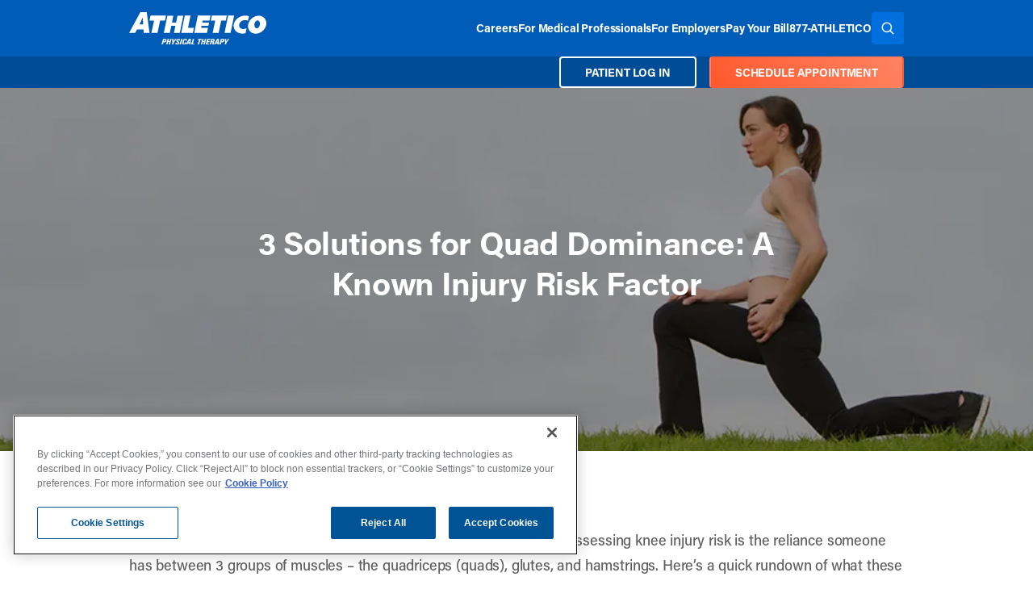

--- FILE ---
content_type: text/html; charset=UTF-8
request_url: https://www.athletico.com/2014/04/12/3-solutions-quad-dominance-known-injury-risk-factor/
body_size: 34084
content:
<!doctype html>
<html class="no-js scroll-smooth" lang="en">
	<head>
        <!-- Acumin Pro Font via TypeKit (APP FONT) -->
        <link rel="preconnect" href="https://use.typekit.net" crossorigin>
        <link rel="preload" href="https://use.typekit.net/rvr8icy.css" as="style">
        <link rel="stylesheet" href="https://use.typekit.net/rvr8icy.css" media="print" onload="this.media='all'">
        <noscript><link rel="stylesheet" href="https://use.typekit.net/rvr8icy.css"></noscript>

                    <script>
                //Google Tag Manager
                (function(w,d,s,l,i){w[l]=w[l]||[];w[l].push({'gtm.start':
                new Date().getTime(),event:'gtm.js'});var f=d.getElementsByTagName(s)[0],
                j=d.createElement(s),dl=l!='dataLayer'?'&l='+l:'';j.async=true;j.src=
                '//www.googletagmanager.com/gtm.js?id='+i+dl;f.parentNode.insertBefore(j,f);
                })(window,document,'script','dataLayer','GTM-W6DQPFD');
            </script>
        
		<meta charset="UTF-8" />
		<meta http-equiv="x-ua-compatible" content="ie=edge">
		<meta name="viewport" content="width=device-width, initial-scale=1.0">
		<meta name="application-name" content="Athletico"/>
        <meta name="google-translate-customization" content="9e55f2996203eb78-35c5ff3cb5c14ea5-g853449248440297c-11">
        <link rel="pingback" href="https://www.athletico.com/wp/xmlrpc.php" />
        <!-- Preconnect to Google Maps domains -->
        <link rel="preconnect" href="https://maps.gstatic.com" crossorigin>
        <link rel="preconnect" href="https://maps.googleapis.com" crossorigin>
        <link rel="shortcut icon" href="https://www.athletico.com/app/themes/athletico/images/favicon.ico">
<link rel="apple-touch-icon" href="https://www.athletico.com/app/themes/athletico/images/apple-touch-icon.png">
<link rel="apple-touch-icon" sizes="72x72" href="https://www.athletico.com/app/themes/athletico/images/apple-touch-icon-72x72.png">
<link rel="apple-touch-icon" sizes="114x114" href="https://www.athletico.com/app/themes/athletico/images/apple-touch-icon-114x114.png"><style>
/*! tailwindcss v3.2.7 | MIT License | https://tailwindcss.com*/*,:after,:before{border:0 solid #e5e7eb;box-sizing:border-box}:after,:before{--tw-content:""}html{-webkit-text-size-adjust:100%;font-feature-settings:normal;font-family:ui-sans-serif,system-ui,-apple-system,BlinkMacSystemFont,Segoe UI,Roboto,Helvetica Neue,Arial,Noto Sans,sans-serif,Apple Color Emoji,Segoe UI Emoji,Segoe UI Symbol,Noto Color Emoji;line-height:1.5;-moz-tab-size:4;-o-tab-size:4;tab-size:4}body{line-height:inherit;margin:0}hr{border-top-width:1px;color:inherit;height:0}abbr:where([title]){-webkit-text-decoration:underline dotted;text-decoration:underline dotted}h1,h2,h3,h4,h5,h6{font-size:inherit;font-weight:inherit}a{color:inherit;text-decoration:inherit}b,strong{font-weight:bolder}code,kbd,pre,samp{font-family:ui-monospace,SFMono-Regular,Menlo,Monaco,Consolas,Liberation Mono,Courier New,monospace;font-size:1em}small{font-size:80%}sub,sup{font-size:75%;line-height:0;position:relative;vertical-align:baseline}sub{bottom:-.25em}sup{top:-.5em}table{border-collapse:collapse;border-color:inherit;text-indent:0}button,input,optgroup,select,textarea{color:inherit;font-family:inherit;font-size:100%;font-weight:inherit;line-height:inherit;margin:0;padding:0}button,select{text-transform:none}[type=button],[type=reset],[type=submit],button{-webkit-appearance:button;background-color:transparent;background-image:none}:-moz-focusring{outline:auto}:-moz-ui-invalid{box-shadow:none}progress{vertical-align:baseline}::-webkit-inner-spin-button,::-webkit-outer-spin-button{height:auto}[type=search]{-webkit-appearance:textfield;outline-offset:-2px}::-webkit-search-decoration{-webkit-appearance:none}::-webkit-file-upload-button{-webkit-appearance:button;font:inherit}summary{display:list-item}blockquote,dd,dl,figure,h1,h2,h3,h4,h5,h6,hr,p,pre{margin:0}fieldset{margin:0}fieldset,legend{padding:0}menu,ol,ul{list-style:none;margin:0;padding:0}textarea{resize:vertical}input::-moz-placeholder,textarea::-moz-placeholder{color:#9ca3af;opacity:1}input::placeholder,textarea::placeholder{color:#9ca3af;opacity:1}[role=button],button{cursor:pointer}:disabled{cursor:default}audio,canvas,embed,iframe,img,object,svg,video{display:block;vertical-align:middle}img,video{height:auto;max-width:100%}[hidden]{display:none}[multiple],[type=date],[type=datetime-local],[type=email],[type=month],[type=number],[type=password],[type=search],[type=tel],[type=text],[type=time],[type=url],[type=week],select,textarea{--tw-shadow:0 0 #0000;-webkit-appearance:none;-moz-appearance:none;appearance:none;background-color:#fff;border-color:#6b7280;border-radius:0;border-width:1px;font-size:1rem;line-height:1.5rem;padding:.5rem .75rem}[multiple]:focus,[type=date]:focus,[type=datetime-local]:focus,[type=email]:focus,[type=month]:focus,[type=number]:focus,[type=password]:focus,[type=search]:focus,[type=tel]:focus,[type=text]:focus,[type=time]:focus,[type=url]:focus,[type=week]:focus,select:focus,textarea:focus{--tw-ring-inset:var(--tw-empty,/*!*/ /*!*/);--tw-ring-offset-width:0px;--tw-ring-offset-color:#fff;--tw-ring-color:#2563eb;--tw-ring-offset-shadow:var(--tw-ring-inset) 0 0 0 var(--tw-ring-offset-width) var(--tw-ring-offset-color);--tw-ring-shadow:var(--tw-ring-inset) 0 0 0 calc(1px + var(--tw-ring-offset-width)) var(--tw-ring-color);border-color:#2563eb;box-shadow:var(--tw-ring-offset-shadow),var(--tw-ring-shadow),var(--tw-shadow);outline:2px solid transparent;outline-offset:2px}input::-moz-placeholder,textarea::-moz-placeholder{color:#6b7280;opacity:1}input::placeholder,textarea::placeholder{color:#6b7280;opacity:1}::-webkit-datetime-edit-fields-wrapper{padding:0}::-webkit-date-and-time-value{min-height:1.5em}::-webkit-datetime-edit,::-webkit-datetime-edit-day-field,::-webkit-datetime-edit-hour-field,::-webkit-datetime-edit-meridiem-field,::-webkit-datetime-edit-millisecond-field,::-webkit-datetime-edit-minute-field,::-webkit-datetime-edit-month-field,::-webkit-datetime-edit-second-field,::-webkit-datetime-edit-year-field{padding-bottom:0;padding-top:0}select{background-image:url("data:image/svg+xml;charset=utf-8,%3Csvg xmlns='http://www.w3.org/2000/svg' fill='none' viewBox='0 0 20 20'%3E%3Cpath stroke='%236b7280' stroke-linecap='round' stroke-linejoin='round' stroke-width='1.5' d='m6 8 4 4 4-4'/%3E%3C/svg%3E");background-position:right .5rem center;background-repeat:no-repeat;background-size:1.5em 1.5em;padding-right:2.5rem;-webkit-print-color-adjust:exact;print-color-adjust:exact}[multiple]{background-image:none;background-position:0 0;background-repeat:unset;background-size:initial;padding-right:.75rem;-webkit-print-color-adjust:unset;print-color-adjust:unset}[type=checkbox],[type=radio]{--tw-shadow:0 0 #0000;-webkit-appearance:none;-moz-appearance:none;appearance:none;background-color:#fff;background-origin:border-box;border-color:#6b7280;border-width:1px;color:#2563eb;display:inline-block;flex-shrink:0;height:1rem;padding:0;-webkit-print-color-adjust:exact;print-color-adjust:exact;-webkit-user-select:none;-moz-user-select:none;user-select:none;vertical-align:middle;width:1rem}[type=checkbox]{border-radius:0}[type=radio]{border-radius:100%}[type=checkbox]:focus,[type=radio]:focus{--tw-ring-inset:var(--tw-empty,/*!*/ /*!*/);--tw-ring-offset-width:2px;--tw-ring-offset-color:#fff;--tw-ring-color:#2563eb;--tw-ring-offset-shadow:var(--tw-ring-inset) 0 0 0 var(--tw-ring-offset-width) var(--tw-ring-offset-color);--tw-ring-shadow:var(--tw-ring-inset) 0 0 0 calc(2px + var(--tw-ring-offset-width)) var(--tw-ring-color);box-shadow:var(--tw-ring-offset-shadow),var(--tw-ring-shadow),var(--tw-shadow);outline:2px solid transparent;outline-offset:2px}[type=checkbox]:checked,[type=radio]:checked{background-color:currentColor;background-position:50%;background-repeat:no-repeat;background-size:100% 100%;border-color:transparent}[type=checkbox]:checked{background-image:url("data:image/svg+xml;charset=utf-8,%3Csvg viewBox='0 0 16 16' fill='%23fff' xmlns='http://www.w3.org/2000/svg'%3E%3Cpath d='M12.207 4.793a1 1 0 0 1 0 1.414l-5 5a1 1 0 0 1-1.414 0l-2-2a1 1 0 0 1 1.414-1.414L6.5 9.086l4.293-4.293a1 1 0 0 1 1.414 0z'/%3E%3C/svg%3E")}[type=radio]:checked{background-image:url("data:image/svg+xml;charset=utf-8,%3Csvg viewBox='0 0 16 16' fill='%23fff' xmlns='http://www.w3.org/2000/svg'%3E%3Ccircle cx='8' cy='8' r='3'/%3E%3C/svg%3E")}[type=checkbox]:checked:focus,[type=checkbox]:checked:hover,[type=radio]:checked:focus,[type=radio]:checked:hover{background-color:currentColor;border-color:transparent}[type=checkbox]:indeterminate{background-color:currentColor;background-image:url("data:image/svg+xml;charset=utf-8,%3Csvg xmlns='http://www.w3.org/2000/svg' fill='none' viewBox='0 0 16 16'%3E%3Cpath stroke='%23fff' stroke-linecap='round' stroke-linejoin='round' stroke-width='2' d='M4 8h8'/%3E%3C/svg%3E");background-position:50%;background-repeat:no-repeat;background-size:100% 100%;border-color:transparent}[type=checkbox]:indeterminate:focus,[type=checkbox]:indeterminate:hover{background-color:currentColor;border-color:transparent}[type=file]{background:unset;border-color:inherit;border-radius:0;border-width:0;font-size:unset;line-height:inherit;padding:0}[type=file]:focus{outline:1px solid ButtonText;outline:1px auto -webkit-focus-ring-color}*,:after,:before,html{box-sizing:border-box}[x-cloak]{display:none!important}input[type=date],input[type=datetime-local],input[type=email],input[type=month],input[type=number],input[type=password],input[type=search],input[type=tel],input[type=text],input[type=time],input[type=url],input[type=week],select,select[multiple],textarea{--tw-border-opacity:1;border-color:rgb(148 163 184/var(--tw-border-opacity));border-radius:.25rem;box-sizing:border-box;width:100%}.h1,.h2,.h3,.h4,.h5,.h6,h1,h2,h3,h4,h5,h6{--tw-text-opacity:1;color:rgb(17 24 39/var(--tw-text-opacity));font-weight:700;letter-spacing:-.025em;line-height:1.25;margin-bottom:1rem;margin-top:0}.h1,h1{font-size:calc(1.375rem + 1.5vw)}@media (min-width:1200px){.h1,h1{font-size:2.5rem;line-height:1.1}}.h2,h2{font-size:calc(1.325rem + .9vw)}@media (min-width:1200px){.h2,h2{font-size:2rem;line-height:2.75rem}}.h3,h3{font-size:calc(1.3rem + .6vw)}@media (min-width:1200px){.h3,h3{font-size:1.78rem;line-height:2.25rem}}.h4,h4{font-size:calc(1.275rem + .3vw)}@media (min-width:1200px){.h4,h4{font-size:1.5rem;line-height:2rem}}.h5,h5{font-size:1.125rem;line-height:1.75rem}@media (min-width:1200px){.h5,h5{font-size:1.25rem;line-height:1.75rem}}.h6,h6{font-size:1.063rem;line-height:1.75rem}@media (min-width:1200px){.h6,h6{font-size:1.125rem;line-height:1.75rem}}p{font-size:1.063rem;line-height:1.75rem;margin-bottom:1rem}.lead{font-size:1.125rem!important;line-height:1.75rem!important}@media (min-width:1024px){.lead{font-size:1.25rem!important;line-height:1.75rem!important}}ol ol li{list-style-type:lower-alpha}ol ol ol li{list-style-type:lower-roman}.tagline{color:rgb(var(--color-primary));font-weight:700;letter-spacing:.1em}*,:after,:before{--tw-border-spacing-x:0;--tw-border-spacing-y:0;--tw-translate-x:0;--tw-translate-y:0;--tw-rotate:0;--tw-skew-x:0;--tw-skew-y:0;--tw-scale-x:1;--tw-scale-y:1;--tw-pan-x: ;--tw-pan-y: ;--tw-pinch-zoom: ;--tw-scroll-snap-strictness:proximity;--tw-ordinal: ;--tw-slashed-zero: ;--tw-numeric-figure: ;--tw-numeric-spacing: ;--tw-numeric-fraction: ;--tw-ring-inset: ;--tw-ring-offset-width:0px;--tw-ring-offset-color:#fff;--tw-ring-color:rgba(59,130,246,.5);--tw-ring-offset-shadow:0 0 #0000;--tw-ring-shadow:0 0 #0000;--tw-shadow:0 0 #0000;--tw-shadow-colored:0 0 #0000;--tw-blur: ;--tw-brightness: ;--tw-contrast: ;--tw-grayscale: ;--tw-hue-rotate: ;--tw-invert: ;--tw-saturate: ;--tw-sepia: ;--tw-drop-shadow: ;--tw-backdrop-blur: ;--tw-backdrop-brightness: ;--tw-backdrop-contrast: ;--tw-backdrop-grayscale: ;--tw-backdrop-hue-rotate: ;--tw-backdrop-invert: ;--tw-backdrop-opacity: ;--tw-backdrop-saturate: ;--tw-backdrop-sepia: }::backdrop{--tw-border-spacing-x:0;--tw-border-spacing-y:0;--tw-translate-x:0;--tw-translate-y:0;--tw-rotate:0;--tw-skew-x:0;--tw-skew-y:0;--tw-scale-x:1;--tw-scale-y:1;--tw-pan-x: ;--tw-pan-y: ;--tw-pinch-zoom: ;--tw-scroll-snap-strictness:proximity;--tw-ordinal: ;--tw-slashed-zero: ;--tw-numeric-figure: ;--tw-numeric-spacing: ;--tw-numeric-fraction: ;--tw-ring-inset: ;--tw-ring-offset-width:0px;--tw-ring-offset-color:#fff;--tw-ring-color:rgba(59,130,246,.5);--tw-ring-offset-shadow:0 0 #0000;--tw-ring-shadow:0 0 #0000;--tw-shadow:0 0 #0000;--tw-shadow-colored:0 0 #0000;--tw-blur: ;--tw-brightness: ;--tw-contrast: ;--tw-grayscale: ;--tw-hue-rotate: ;--tw-invert: ;--tw-saturate: ;--tw-sepia: ;--tw-drop-shadow: ;--tw-backdrop-blur: ;--tw-backdrop-brightness: ;--tw-backdrop-contrast: ;--tw-backdrop-grayscale: ;--tw-backdrop-hue-rotate: ;--tw-backdrop-invert: ;--tw-backdrop-opacity: ;--tw-backdrop-saturate: ;--tw-backdrop-sepia: }.container{margin-left:auto;margin-right:auto;padding-left:1rem;padding-right:1rem;width:100%}@media (min-width:640px){.container{max-width:640px}}@media (min-width:768px){.container{max-width:768px}}@media (min-width:992px){.container{max-width:992px}}.typography{color:var(--tw-prose-body);max-width:65ch}.typography :where(p):not(:where([class~=not-typography] *)){margin-bottom:1.25em;margin-top:1.25em}.typography :where([class~=lead]):not(:where([class~=not-typography] *)){color:var(--tw-prose-lead);font-size:1.25em;line-height:1.6;margin-bottom:1.2em;margin-top:1.2em}.typography :where(a):not(:where([class~=not-typography] *)){color:rgb(var(--color-primary-light));font-weight:500;text-decoration:underline;transition:color .2s ease-in-out}.typography :where(strong):not(:where([class~=not-typography] *)){color:var(--tw-prose-bold);font-weight:600}.typography :where(a strong):not(:where([class~=not-typography] *)){color:inherit}.typography :where(blockquote strong):not(:where([class~=not-typography] *)){color:inherit}.typography :where(thead th strong):not(:where([class~=not-typography] *)){color:inherit}.typography :where(ol):not(:where([class~=not-typography] *)){list-style-type:decimal;margin-bottom:1.25em;margin-top:1.25em;padding-left:1.25rem}.typography :where(ol[type=A]):not(:where([class~=not-typography] *)){list-style-type:upper-alpha}.typography :where(ol[type=a]):not(:where([class~=not-typography] *)){list-style-type:lower-alpha}.typography :where(ol[type=A s]):not(:where([class~=not-typography] *)){list-style-type:upper-alpha}.typography :where(ol[type=a s]):not(:where([class~=not-typography] *)){list-style-type:lower-alpha}.typography :where(ol[type=I]):not(:where([class~=not-typography] *)){list-style-type:upper-roman}.typography :where(ol[type=i]):not(:where([class~=not-typography] *)){list-style-type:lower-roman}.typography :where(ol[type=I s]):not(:where([class~=not-typography] *)){list-style-type:upper-roman}.typography :where(ol[type=i s]):not(:where([class~=not-typography] *)){list-style-type:lower-roman}.typography :where(ol[type="1"]):not(:where([class~=not-typography] *)){list-style-type:decimal}.typography :where(ul):not(:where([class~=not-typography] *)){list-style-type:disc;margin-bottom:1.25em;margin-top:1.25em;padding-left:1.25rem}.typography :where(ol>li):not(:where([class~=not-typography] *))::marker{color:var(--tw-prose-counters);font-weight:400}.typography :where(ul>li):not(:where([class~=not-typography] *))::marker{color:var(--tw-prose-bullets)}.typography :where(hr):not(:where([class~=not-typography] *)){border-color:var(--tw-prose-hr);border-top-width:1px;margin-bottom:3em;margin-top:3em}.typography :where(blockquote):not(:where([class~=not-typography] *)){border-left-color:var(--tw-prose-quote-borders);border-left-width:.25rem;color:var(--tw-prose-quotes);font-style:italic;font-weight:500;margin-bottom:1.6em;margin-top:1.6em;padding-left:1em;quotes:"\201C""\201D""\2018""\2019"}.typography :where(blockquote p:first-of-type):not(:where([class~=not-typography] *)):before{content:open-quote}.typography :where(blockquote p:last-of-type):not(:where([class~=not-typography] *)):after{content:close-quote}.typography :where(h1):not(:where([class~=not-typography] *)){color:var(--tw-prose-headings);font-size:2.25em;font-weight:800;line-height:1.1111111;margin-bottom:.8888889em;margin-top:0}.typography :where(h1 strong):not(:where([class~=not-typography] *)){color:inherit;font-weight:900}.typography :where(h2):not(:where([class~=not-typography] *)){color:var(--tw-prose-headings);font-size:1.5em;font-weight:700;line-height:1.3333333;margin-bottom:1em;margin-top:2em}.typography :where(h2 strong):not(:where([class~=not-typography] *)){color:inherit;font-weight:800}.typography :where(h3):not(:where([class~=not-typography] *)){color:var(--tw-prose-headings);font-size:1.25em;font-weight:600;line-height:1.6;margin-bottom:.6em;margin-top:1.6em}.typography :where(h3 strong):not(:where([class~=not-typography] *)){color:inherit;font-weight:700}.typography :where(h4):not(:where([class~=not-typography] *)){color:var(--tw-prose-headings);font-weight:600;line-height:1.5;margin-bottom:.5em;margin-top:1.5em}.typography :where(h4 strong):not(:where([class~=not-typography] *)){color:inherit;font-weight:700}.typography :where(img):not(:where([class~=not-typography] *)){margin-bottom:1em;margin-top:1em}.typography :where(figure>*):not(:where([class~=not-typography] *)){margin-bottom:0;margin-top:0}.typography :where(figcaption):not(:where([class~=not-typography] *)){color:var(--tw-prose-captions);font-size:.875em;line-height:1.4285714;margin-top:.8571429em}.typography :where(code):not(:where([class~=not-typography] *)){color:var(--tw-prose-code);font-size:.875em;font-weight:600}.typography :where(code):not(:where([class~=not-typography] *)):before{content:"`"}.typography :where(code):not(:where([class~=not-typography] *)):after{content:"`"}.typography :where(a code):not(:where([class~=not-typography] *)){color:inherit}.typography :where(h1 code):not(:where([class~=not-typography] *)){color:inherit}.typography :where(h2 code):not(:where([class~=not-typography] *)){color:inherit;font-size:.875em}.typography :where(h3 code):not(:where([class~=not-typography] *)){color:inherit;font-size:.9em}.typography :where(h4 code):not(:where([class~=not-typography] *)){color:inherit}.typography :where(blockquote code):not(:where([class~=not-typography] *)){color:inherit}.typography :where(thead th code):not(:where([class~=not-typography] *)){color:inherit}.typography :where(pre):not(:where([class~=not-typography] *)){background-color:var(--tw-prose-pre-bg);border-radius:.375rem;color:var(--tw-prose-pre-code);font-size:.875em;font-weight:400;line-height:1.7142857;margin-bottom:1.7142857em;margin-top:1.7142857em;overflow-x:auto;padding:.8571429em 1.1428571em}.typography :where(pre code):not(:where([class~=not-typography] *)){background-color:transparent;border-radius:0;border-width:0;color:inherit;font-family:inherit;font-size:inherit;font-weight:inherit;line-height:inherit;padding:0}.typography :where(pre code):not(:where([class~=not-typography] *)):before{content:none}.typography :where(pre code):not(:where([class~=not-typography] *)):after{content:none}.typography :where(table):not(:where([class~=not-typography] *)){font-size:.875em;line-height:1.7142857;margin-bottom:2em;margin-top:2em;table-layout:auto;text-align:left;width:100%}.typography :where(thead):not(:where([class~=not-typography] *)){border-bottom-color:var(--tw-prose-th-borders);border-bottom-width:1px}.typography :where(thead th):not(:where([class~=not-typography] *)){color:var(--tw-prose-headings);font-weight:600;padding-bottom:.5714286em;padding-left:.5714286em;padding-right:.5714286em;vertical-align:bottom}.typography :where(tbody tr):not(:where([class~=not-typography] *)){border-bottom-color:var(--tw-prose-td-borders);border-bottom-width:1px}.typography :where(tbody tr:last-child):not(:where([class~=not-typography] *)){border-bottom-width:0}.typography :where(tbody td):not(:where([class~=not-typography] *)){vertical-align:baseline}.typography :where(tfoot):not(:where([class~=not-typography] *)){border-top-color:var(--tw-prose-th-borders);border-top-width:1px}.typography :where(tfoot td):not(:where([class~=not-typography] *)){vertical-align:top}.typography{--tw-prose-body:rgb(var(--color-grey));--tw-prose-headings:#111827;--tw-prose-lead:rgb(var(--color-grey));--tw-prose-links:#111827;--tw-prose-bold:rgb(var(--color-grey));--tw-prose-counters:rgb(var(--color-grey));--tw-prose-bullets:#d1d5db;--tw-prose-hr:#e5e7eb;--tw-prose-quotes:rgb(var(--color-grey));--tw-prose-quote-borders:#e5e7eb;--tw-prose-captions:rgb(var(--color-grey));--tw-prose-code:rgb(var(--color-grey));--tw-prose-pre-code:rgb(var(--color-grey));--tw-prose-pre-bg:#1f2937;--tw-prose-th-borders:rgb(var(--color-grey));--tw-prose-td-borders:rgb(var(--color-grey));--tw-prose-invert-body:#d1d5db;--tw-prose-invert-headings:#fff;--tw-prose-invert-lead:#9ca3af;--tw-prose-invert-links:#fff;--tw-prose-invert-bold:#fff;--tw-prose-invert-counters:#9ca3af;--tw-prose-invert-bullets:#4b5563;--tw-prose-invert-hr:#374151;--tw-prose-invert-quotes:#f3f4f6;--tw-prose-invert-quote-borders:#374151;--tw-prose-invert-captions:#9ca3af;--tw-prose-invert-code:#fff;--tw-prose-invert-pre-code:#d1d5db;--tw-prose-invert-pre-bg:rgba(0,0,0,.5);--tw-prose-invert-th-borders:#4b5563;--tw-prose-invert-td-borders:#374151;font-size:1.125rem;line-height:1.75}.typography :where(video):not(:where([class~=not-typography] *)){margin-bottom:2em;margin-top:2em}.typography :where(figure):not(:where([class~=not-typography] *)){margin-bottom:2em;margin-top:2em}.typography :where(li):not(:where([class~=not-typography] *)){margin-bottom:.5em;margin-top:.5em}.typography :where(ol>li):not(:where([class~=not-typography] *)){padding-left:.375em}.typography :where(ul>li):not(:where([class~=not-typography] *)){padding-left:.375em}.typography :where(.typography>ul>li p):not(:where([class~=not-typography] *)){margin-bottom:.75em;margin-top:.75em}.typography :where(.typography>ul>li>:first-child):not(:where([class~=not-typography] *)){margin-top:1.25em}.typography :where(.typography>ul>li>:last-child):not(:where([class~=not-typography] *)){margin-bottom:1.25em}.typography :where(.typography>ol>li>:first-child):not(:where([class~=not-typography] *)){margin-top:1.25em}.typography :where(.typography>ol>li>:last-child):not(:where([class~=not-typography] *)){margin-bottom:1.25em}.typography :where(ul ul,ul ol,ol ul,ol ol):not(:where([class~=not-typography] *)){margin-bottom:.75em;margin-top:.75em}.typography :where(hr+*):not(:where([class~=not-typography] *)){margin-top:0}.typography :where(h2+*):not(:where([class~=not-typography] *)){margin-top:0}.typography :where(h3+*):not(:where([class~=not-typography] *)){margin-top:0}.typography :where(h4+*):not(:where([class~=not-typography] *)){margin-top:0}.typography :where(thead th:first-child):not(:where([class~=not-typography] *)){padding-left:0}.typography :where(thead th:last-child):not(:where([class~=not-typography] *)){padding-right:0}.typography :where(tbody td,tfoot td):not(:where([class~=not-typography] *)){padding:.5714286em}.typography :where(tbody td:first-child,tfoot td:first-child):not(:where([class~=not-typography] *)){padding-left:0}.typography :where(tbody td:last-child,tfoot td:last-child):not(:where([class~=not-typography] *)){padding-right:0}.typography :where(.typography>:first-child):not(:where([class~=not-typography] *)){margin-top:0}.typography :where(.typography>:last-child):not(:where([class~=not-typography] *)){margin-bottom:0}.typography :where(h1,h2,h3,h4,h5,h6):not(:where([class~=not-typography] *)){color:rgb(var(--color-primary));font-weight:700;margin-bottom:1rem;margin-top:.5rem}.typography :where(h1,.h1):not(:where([class~=not-typography] *)){font-size:3rem}.typography :where(h2,.h2):not(:where([class~=not-typography] *)){font-size:1.5rem}.typography :where(h3,.h3):not(:where([class~=not-typography] *)){font-size:1.25rem}.typography :where(h4,.h4):not(:where([class~=not-typography] *)){font-size:1.125rem}.typography :where(h5,.h5):not(:where([class~=not-typography] *)){font-size:1rem}.typography :where(h6,.h6):not(:where([class~=not-typography] *)){font-size:.875rem}.typography :where(ul li):not(:where([class~=not-typography] *)){line-height:1.75rem;margin-top:0;padding-left:0;position:relative}.typography :where(ul li):not(:where([class~=not-typography] *))::marker{color:rgb(var(--color-primary));font-size:1rem;line-height:1}.typography :where(ol li):not(:where([class~=not-typography] *))::marker{color:rgb(var(--color-primary));font-weight:700}.typography :where(ol li):not(:where([class~=not-typography] *)){line-height:1.75rem;margin-top:0;padding-left:0}.typography :where(.text-center ul,ul.text-center,.text-center ol,ol.text-center):not(:where([class~=not-typography] *)){list-style-position:inside;padding-left:0}.typography :where(.text-left ul,ul.text-left,.text-right ul,ul.text-right,.text-justify ul,ul.text-justify,.text-left ol,ol.text-left,.text-right ol,ol.text-right,.text-justify ol,ol.text-justify):not(:where([class~=not-typography] *)){list-style-position:outside;padding-left:1.25rem}.typography :where(a:hover):not(:where([class~=not-typography] *)){color:rgb(var(--color-primary-lighter));text-decoration:none}.typography :where(strong,b):not(:where([class~=not-typography] *)){font-weight:700}.typography :where(.button ul,ul.text-center,.text-center ol,ol.text-center):not(:where([class~=not-typography] *)),.typography :where(button ul,ul.text-center,.text-center ol,ol.text-center):not(:where([class~=not-typography] *)){list-style-position:inside;padding-left:0}.button,button{--tw-text-opacity:1;align-items:center;background-color:rgb(var(--color-primary));border-color:rgb(var(--color-primary));border-radius:.25rem;border-width:2px;color:rgb(255 255 255/var(--tw-text-opacity));display:inline-flex;font-size:14px;font-weight:700;gap:.5rem;justify-content:center;line-height:1.3;padding:9px 1.5rem .5rem;text-align:center;text-decoration-line:none;text-transform:uppercase;transition-duration:.15s;transition-property:color,background-color,border-color,text-decoration-color,fill,stroke,opacity,box-shadow,transform,filter,-webkit-backdrop-filter;transition-property:color,background-color,border-color,text-decoration-color,fill,stroke,opacity,box-shadow,transform,filter,backdrop-filter;transition-property:color,background-color,border-color,text-decoration-color,fill,stroke,opacity,box-shadow,transform,filter,backdrop-filter,-webkit-backdrop-filter;transition-timing-function:cubic-bezier(.4,0,.2,1);will-change:auto}.button:active,.button:hover,button:active,button:hover{--tw-shadow:0 10px 15px -3px rgba(0,0,0,.1),0 4px 6px -4px rgba(0,0,0,.1);--tw-shadow-colored:0 10px 15px -3px var(--tw-shadow-color),0 4px 6px -4px var(--tw-shadow-color);box-shadow:var(--tw-ring-offset-shadow,0 0 #0000),var(--tw-ring-shadow,0 0 #0000),var(--tw-shadow)}.splide{position:relative;visibility:hidden}.splide__slide{display:list-item;width:100%}.splide__list{display:flex}.typography :where(.splide__pagination ul,ul.text-center,.text-center ol,ol.text-center):not(:where([class~=not-typography] *)){list-style-position:inside;padding-left:0}.splide__pagination{align-items:center;display:flex;flex-wrap:wrap;justify-content:center;margin:1rem auto 1.5rem;text-align:center}button.splide__video__play{--tw-bg-opacity:1;background-color:rgb(255 255 255/var(--tw-bg-opacity));height:2.5rem!important;margin-bottom:0;opacity:1;width:2.5rem!important}button.splide__video__play:hover{--tw-bg-opacity:1!important;background-color:rgb(255 255 255/var(--tw-bg-opacity))!important}@media (min-width:1200px){button.splide__video__play{height:60px!important;width:60px!important}}.ui-loader{--tw-bg-opacity:1;background-color:rgb(229 231 235/var(--tw-bg-opacity));overflow:hidden}.hide{display:none!important}.show{display:flex!important}.header nav.js-main-nav{grid-area:menu}.header nav.js-main-nav ul{display:none;flex-direction:column;list-style:none;width:100%}.header nav.js-main-nav ul,.header nav.js-main-nav ul li{min-width:-moz-max-content;min-width:max-content;padding:0}.header nav.js-main-nav ul li a{align-items:center;color:#fff;display:flex;flex:1 1;font-size:14px;font-weight:700;text-transform:uppercase}.header nav.js-main-nav ul li .dropdown-toggle{align-items:center;background:transparent!important;border:none;color:#fff;display:flex;justify-content:center;justify-items:center;padding:0;place-self:center}.header nav.js-main-nav ul li .dropdown-toggle:hover{box-shadow:none}.header nav.js-main-nav ul li .dropdown-toggle:after{align-items:center;background-image:url(https://www.athletico.com/app/themes/athletico/images/icons/arrow-down.svg);background-position:50%;background-repeat:no-repeat;background-size:100% auto;content:"";display:flex;font-size:1.5rem;height:12px;justify-content:center;transition:transform .3s ease-in-out;width:12px}.header nav.js-main-nav ul li .dropdown-toggle[aria-expanded=true]:after{transform:rotate(-180deg)}.header nav.js-main-nav.top-link-disclosure-menu li{display:flex;flex-wrap:wrap}.header nav.js-main-nav.top-link-disclosure-menu li button.dropdown-toggle{flex-grow:0;flex-shrink:1}.header nav.js-main-nav .hide{display:none!important}.header nav.js-main-nav .show{display:flex!important;opacity:1}.header nav.js-main-nav .transitioning{display:flex!important;opacity:0}.header nav.js-main-nav .hide,.header nav.js-main-nav .main-menu .dropdown-menu{display:none}.sr-only{clip:rect(0,0,0,0);border-width:0;height:1px;margin:-1px;overflow:hidden;padding:0;position:absolute;white-space:nowrap;width:1px}.invisible{visibility:hidden}.fixed{position:fixed}.\!absolute{position:absolute!important}.absolute{position:absolute}.relative{position:relative}.sticky{position:sticky}.inset-0{bottom:0;left:0;right:0;top:0}.bottom-1{bottom:1rem}.bottom-2{bottom:2rem}.left-0{left:0}.left-1{left:1rem}.left-1\/2{left:50%}.right-1{right:1rem}.top-0{top:0}.top-\[45px\]{top:45px}.top-auto{top:auto}.top-half{top:.5rem}.z-10{z-index:10}.z-\[1\]{z-index:1}.z-auto{z-index:auto}.mx-auto{margin-left:auto;margin-right:auto}.my-1{margin-bottom:1rem;margin-top:1rem}.my-2{margin-bottom:2rem;margin-top:2rem}.mb-0{margin-bottom:0}.mb-0\.75{margin-bottom:.75rem}.mb-1{margin-bottom:1rem}.mb-1\.25{margin-bottom:1.25rem}.mb-1\.5{margin-bottom:1.5rem}.mb-2{margin-bottom:2rem}.mb-\[40px\]{margin-bottom:40px}.mb-half{margin-bottom:.5rem}.mb-qtr{margin-bottom:.25rem}.ml-0{margin-left:0}.ml-0\.75{margin-left:.75rem}.ml-half{margin-left:.5rem}.ml-qtr{margin-left:.25rem}.mr-1{margin-right:1rem}.mr-\[4px\]{margin-right:4px}.mr-half{margin-right:.5rem}.mt-4{margin-top:4rem}.mt-\[12px\]{margin-top:12px}.mt-qtr{margin-top:.25rem}.block{display:block}.inline-block{display:inline-block}.flex{display:flex}.grid{display:grid}.hidden{display:none}.aspect-\[3\/2\]{aspect-ratio:3/2}.aspect-\[4\/3\]{aspect-ratio:4/3}.aspect-square{aspect-ratio:1/1}.h-2{height:2rem}.h-\[1\.5em\]{height:1.5em}.h-\[550px\]{height:550px}.h-\[80px\]{height:80px}.h-full{height:100%}.max-h-3{max-height:3rem}.min-h-\[40px\]{min-height:40px}.min-h-\[450px\]{min-height:450px}.w-1\/2{width:50%}.w-2{width:2rem}.w-\[1\.5em\]{width:1.5em}.w-\[145px\]{width:145px}.w-\[20px\]{width:20px}.w-\[250px\]{width:250px}.w-\[42px\]{width:42px}.w-\[80px\]{width:80px}.w-\[85\%\]{width:85%}.w-fit{width:-moz-fit-content;width:fit-content}.w-full{width:100%}.min-w-\[40px\]{min-width:40px}.min-w-full{min-width:100%}.max-w-\[522px\]{max-width:522px}.max-w-\[600px\]{max-width:600px}.max-w-\[760px\]{max-width:760px}.max-w-\[80px\]{max-width:80px}.max-w-full{max-width:100%}.max-w-screen-3xl{max-width:1800px}.max-w-screen-lg{max-width:1024px}.max-w-screen-md{max-width:768px}.max-w-screen-xl{max-width:1200px}.flex-1{flex:1 1 0%}.shrink-0{flex-shrink:0}.grow{flex-grow:1}.basis-1\/2{flex-basis:50%}.basis-full{flex-basis:100%}.-translate-x-1\/2{--tw-translate-x:-50%}.-translate-x-1\/2,.translate-y-\[-3px\]{transform:translate(var(--tw-translate-x),var(--tw-translate-y)) rotate(var(--tw-rotate)) skewX(var(--tw-skew-x)) skewY(var(--tw-skew-y)) scaleX(var(--tw-scale-x)) scaleY(var(--tw-scale-y))}.translate-y-\[-3px\]{--tw-translate-y:-3px}.transform{transform:translate(var(--tw-translate-x),var(--tw-translate-y)) rotate(var(--tw-rotate)) skewX(var(--tw-skew-x)) skewY(var(--tw-skew-y)) scaleX(var(--tw-scale-x)) scaleY(var(--tw-scale-y))}@keyframes spin{to{transform:rotate(1turn)}}.animate-spin{animation:spin 1s linear infinite}.columns-1{-moz-columns:1;column-count:1}.break-inside-avoid{-moz-column-break-inside:avoid;break-inside:avoid}.grid-cols-1{grid-template-columns:repeat(1,minmax(0,1fr))}.grid-cols-2{grid-template-columns:repeat(2,minmax(0,1fr))}.grid-cols-3{grid-template-columns:repeat(3,minmax(0,1fr))}.grid-cols-4{grid-template-columns:repeat(4,minmax(0,1fr))}.flex-row{flex-direction:row}.flex-col{flex-direction:column}.flex-col-reverse{flex-direction:column-reverse}.flex-wrap{flex-wrap:wrap}.items-start{align-items:flex-start}.items-center{align-items:center}.justify-end{justify-content:flex-end}.justify-center{justify-content:center}.justify-between{justify-content:space-between}.gap-1{gap:1rem}.gap-\[0\.5rem\],.gap-half{gap:.5rem}.gap-x-1{-moz-column-gap:1rem;column-gap:1rem}.gap-y-half{row-gap:.5rem}.gap-y-qtr{row-gap:.25rem}.overflow-auto{overflow:auto}.overflow-hidden{overflow:hidden}.overflow-x-auto{overflow-x:auto}.rounded-full{border-radius:9999px}.border-0{border-width:0}.border-4{border-width:4px}.border-solid{border-style:solid}.\!border-none{border-style:none!important}.border-current{border-color:currentColor}.border-r-transparent{border-right-color:transparent}.\!bg-transparent{background-color:transparent!important}.bg-\[\#006fde\]{--tw-bg-opacity:1;background-color:rgb(0 111 222/var(--tw-bg-opacity))}.bg-black{--tw-bg-opacity:1;background-color:rgb(0 0 0/var(--tw-bg-opacity))}.bg-black\/50{background-color:rgba(0,0,0,.5)}.bg-gray-100{--tw-bg-opacity:1;background-color:rgb(243 244 246/var(--tw-bg-opacity))}.bg-gray-50{--tw-bg-opacity:1;background-color:rgb(249 250 251/var(--tw-bg-opacity))}.bg-primary{background-color:rgb(var(--color-primary))}.bg-primary-dark{background-color:rgb(var(--color-primary-dark))}.bg-primary-light{background-color:rgb(var(--color-primary-light))}.bg-secondary{background-color:rgb(var(--color-secondary))}.bg-transparent{background-color:transparent}.bg-white{--tw-bg-opacity:1;background-color:rgb(255 255 255/var(--tw-bg-opacity))}.fill-primary{fill:rgb(var(--color-primary))}.fill-white{fill:#fff}.object-cover{-o-object-fit:cover;object-fit:cover}.object-top{-o-object-position:top;object-position:top}.p-0{padding:0}.p-0\.75{padding:.75rem}.p-1{padding:1rem}.p-1\.5{padding:1.5rem}.p-2{padding:2rem}.p-\[10px\]{padding:10px}.p-\[4px\]{padding:4px}.p-half{padding:.5rem}.p-qtr{padding:.25rem}.px-1{padding-left:1rem;padding-right:1rem}.px-qtr{padding-left:.25rem;padding-right:.25rem}.py-0{padding-bottom:0;padding-top:0}.py-0\.75{padding-bottom:.75rem;padding-top:.75rem}.py-1{padding-bottom:1rem;padding-top:1rem}.py-3{padding-bottom:3rem;padding-top:3rem}.py-half{padding-bottom:.5rem;padding-top:.5rem}.pb-1{padding-bottom:1rem}.pb-1\.5{padding-bottom:1.5rem}.pb-\[200px\]{padding-bottom:200px}.pl-1{padding-left:1rem}.pr-1{padding-right:1rem}.pr-2{padding-right:2rem}.pt-1{padding-top:1rem}.pt-2{padding-top:2rem}.pt-2\.5{padding-top:2.5rem}.pt-half{padding-top:.5rem}.text-center{text-align:center}.align-\[-0\.125em\]{vertical-align:-.125em}.font-anton{font-family:Anton-Regular,sans-serif}.\!text-xs{font-size:.75rem!important;line-height:1rem!important}.text-\[10px\]{font-size:10px}.text-\[50px\]{font-size:50px}.text-base{font-size:1.063rem;line-height:1.75rem}.text-lg{font-size:1.125rem;line-height:1.75rem}.text-sm{font-size:.875rem;line-height:1.5rem}.text-xl{font-size:1.25rem;line-height:1.75rem}.font-bold{font-weight:700}.font-normal{font-weight:400}.uppercase{text-transform:uppercase}.capitalize{text-transform:capitalize}.leading-6{line-height:1.5rem}.leading-\[0\.98\]{line-height:.98}.leading-\[1\.25\]{line-height:1.25}.leading-\[1\]{line-height:1}.tracking-normal{letter-spacing:0}.\!text-white{--tw-text-opacity:1!important;color:rgb(255 255 255/var(--tw-text-opacity))!important}.text-gray-600{--tw-text-opacity:1;color:rgb(75 85 99/var(--tw-text-opacity))}.text-grey{color:rgb(var(--color-grey))}.text-primary{color:rgb(var(--color-primary))}.text-primary-dark{color:rgb(var(--color-primary-dark))}.text-white{--tw-text-opacity:1;color:rgb(255 255 255/var(--tw-text-opacity))}.no-underline{text-decoration-line:none}.opacity-0{opacity:0}.\!shadow-none{--tw-shadow:0 0 #0000!important;--tw-shadow-colored:0 0 #0000!important;box-shadow:var(--tw-ring-offset-shadow,0 0 #0000),var(--tw-ring-shadow,0 0 #0000),var(--tw-shadow)!important}.shadow-2xl{--tw-shadow:0 25px 50px -12px rgba(0,0,0,.25);--tw-shadow-colored:0 25px 50px -12px var(--tw-shadow-color);box-shadow:var(--tw-ring-offset-shadow,0 0 #0000),var(--tw-ring-shadow,0 0 #0000),var(--tw-shadow)}.transition{transition-duration:.15s;transition-property:color,background-color,border-color,text-decoration-color,fill,stroke,opacity,box-shadow,transform,filter,-webkit-backdrop-filter;transition-property:color,background-color,border-color,text-decoration-color,fill,stroke,opacity,box-shadow,transform,filter,backdrop-filter;transition-property:color,background-color,border-color,text-decoration-color,fill,stroke,opacity,box-shadow,transform,filter,backdrop-filter,-webkit-backdrop-filter;transition-timing-function:cubic-bezier(.4,0,.2,1)}.delay-500{transition-delay:.5s}.duration-300{transition-duration:.3s}.duration-500{transition-duration:.5s}.ease-in-out{transition-timing-function:cubic-bezier(.4,0,.2,1)}.text-shadow-lg{text-shadow:3px 3px 6px rgba(0,0,0,.26),0 0 5px rgba(15,3,86,.22)}.absolute-center{--tw-translate-y:-50%;--tw-translate-x:-50%;left:50%}.absolute-center,.vertical-center{position:absolute;top:50%;transform:translate(var(--tw-translate-x),var(--tw-translate-y)) rotate(var(--tw-rotate)) skewX(var(--tw-skew-x)) skewY(var(--tw-skew-y)) scaleX(var(--tw-scale-x)) scaleY(var(--tw-scale-y))}.vertical-center{--tw-translate-y:-50%}.with-overlay{position:relative;transition-duration:.3s}.with-overlay:before{--tw-bg-opacity:0.5;background-color:rgb(0 0 0/var(--tw-bg-opacity));content:var(--tw-content);transition-duration:.15s;transition-property:all;transition-timing-function:cubic-bezier(.4,0,.2,1)}.absolute-cover,.with-overlay:before{height:100%;left:0;position:absolute;top:0;width:100%}.clearfix{clear:both}.clearfix:after{--tw-content:"";clear:both;content:var(--tw-content);display:table}.js-hidden,.lozad{pointer-events:none}.js-hidden,.js-stagger,.lozad{opacity:0;transition-duration:.15s;transition-duration:.8s;transition-property:all;transition-timing-function:cubic-bezier(.4,0,.2,1);will-change:auto}.js-stagger{--tw-translate-y:-0.75rem}.js-stagger,.js-staggered{transform:translate(var(--tw-translate-x),var(--tw-translate-y)) rotate(var(--tw-rotate)) skewX(var(--tw-skew-x)) skewY(var(--tw-skew-y)) scaleX(var(--tw-scale-x)) scaleY(var(--tw-scale-y))}.js-staggered{--tw-translate-y:0;opacity:1}.js-animate,.js-loaded{opacity:1;pointer-events:auto}.js-hidden.hero picture{--tw-scale-x:1.05;--tw-scale-y:1.05;opacity:0;transition-duration:.15s;transition-duration:2s;transition-property:all;transition-timing-function:cubic-bezier(.4,0,.2,1)}.js-hidden.hero picture,.js-hidden.js-animate.hero picture{transform:translate(var(--tw-translate-x),var(--tw-translate-y)) rotate(var(--tw-rotate)) skewX(var(--tw-skew-x)) skewY(var(--tw-skew-y)) scaleX(var(--tw-scale-x)) scaleY(var(--tw-scale-y))}.js-hidden.js-animate.hero picture{--tw-scale-x:1;--tw-scale-y:1;opacity:1}.is-style-regular{margin-left:auto;margin-right:auto;padding-left:1rem;padding-right:1rem;width:100%}@media (min-width:640px){.is-style-regular{max-width:640px}}@media (min-width:768px){.is-style-regular{max-width:768px}}@media (min-width:992px){.is-style-regular{max-width:992px}}.is-style-regular{max-width:1024px}.is-style-narrow{margin-left:auto;margin-right:auto;padding-left:1rem;padding-right:1rem;width:100%}@media (min-width:640px){.is-style-narrow{max-width:640px}}@media (min-width:768px){.is-style-narrow{max-width:768px}}@media (min-width:992px){.is-style-narrow{max-width:992px}}.is-style-narrow{max-width:768px}.is-style-wide{max-width:75%}.is-style-full{max-width:100%}.wp-block-table td,.wp-block-table th{padding:1rem}.\[column-fill\:balance\]{-moz-column-fill:balance;column-fill:balance}.\[column-gap\:2rem\]{-moz-column-gap:2rem;column-gap:2rem}@media only screen and (min-width:1025px){.header nav.js-main-nav ul li .dropdown-toggle{width:0}.header nav.js-main-nav ul li a{min-height:70px}.header nav.js-main-nav>ul>li>a{position:relative}.header nav.js-main-nav>ul>li>a:before{background-color:transparent;bottom:0;content:"";height:8px;left:0;position:absolute;width:100%}.header nav.js-main-nav>ul>li:hover>a:before{background-color:#fff}.header nav.js-main-nav>ul:hover>li>a{color:hsla(0,0%,100%,.5)}.header nav.js-main-nav>ul>li:hover>a{color:#fff}.header nav.js-main-nav .main-menu .dropdown-menu{align-content:flex-start;flex-direction:column;flex-wrap:wrap;height:320px;min-width:unset;padding:30px 70px 40px}.header nav.js-main-nav .main-menu .dropdown-menu>li{margin-bottom:10px;min-width:unset;width:33.33%}.header nav.js-main-nav .main-menu .dropdown-menu>li>a{font-size:16px;min-height:auto;text-transform:capitalize}.header nav.js-main-nav .main-menu .dropdown-menu>li>a:hover{color:hsla(0,0%,100%,.5)}}@media only screen and (max-width:1024px){.header nav.js-main-nav>ul>li:last-child>a{border-bottom:0}}@media (min-width:1024px){.lg\:container{margin-left:auto;margin-right:auto;padding-left:1rem;padding-right:1rem;width:100%}@media (min-width:640px){.lg\:container{max-width:640px}}@media (min-width:768px){.lg\:container{max-width:768px}}@media (min-width:992px){.lg\:container{max-width:992px}}.typography :where(.lg\:text-left ul,ul.lg\:text-left,.text-right ul,ul.text-right,.text-justify ul,ul.text-justify,.lg\:text-left ol,ol.lg\:text-left,.text-right ol,ol.text-right,.text-justify ol,ol.text-justify):not(:where([class~=not-typography] *)){list-style-position:outside;padding-left:1.25rem}}.before\:z-\[1\]:before{content:var(--tw-content);z-index:1}.before\:bg-opacity-40:before{--tw-bg-opacity:0.4;content:var(--tw-content)}.hover\:rotate-90:hover{--tw-rotate:90deg;transform:translate(var(--tw-translate-x),var(--tw-translate-y)) rotate(var(--tw-rotate)) skewX(var(--tw-skew-x)) skewY(var(--tw-skew-y)) scaleX(var(--tw-scale-x)) scaleY(var(--tw-scale-y))}.hover\:bg-white:hover{--tw-bg-opacity:1;background-color:rgb(255 255 255/var(--tw-bg-opacity))}.hover\:text-primary:hover{color:rgb(var(--color-primary))}.active\:shadow-none:active,.hover\:shadow-none:hover{--tw-shadow:0 0 #0000;--tw-shadow-colored:0 0 #0000;box-shadow:var(--tw-ring-offset-shadow,0 0 #0000),var(--tw-ring-shadow,0 0 #0000),var(--tw-shadow)}@media (prefers-reduced-motion:reduce){@keyframes spin{to{transform:rotate(1turn)}}.motion-reduce\:animate-\[spin_1\.5s_linear_infinite\]{animation:spin 1.5s linear infinite}}@media not all and (min-width:1024px){.max-lg\:invisible{visibility:hidden}.max-lg\:mb-1{margin-bottom:1rem}.max-lg\:hidden{display:none}.max-lg\:px-0{padding-left:0;padding-right:0}}@media (min-width:640px){.sm\:gap-x-1{-moz-column-gap:1rem;column-gap:1rem}.sm\:px-\[30px\]{padding-left:30px;padding-right:30px}.sm\:text-\[14px\]{font-size:14px}}@media (min-width:768px){.md\:top-\[30px\]{top:30px}.md\:top-auto{top:auto}.md\:mx-auto{margin-left:auto;margin-right:auto}.md\:ml-2{margin-left:2rem}.md\:mt-0{margin-top:0}.md\:w-1\/2{width:50%}.md\:w-\[30px\]{width:30px}.md\:max-w-\[180px\]{max-width:180px}.md\:basis-1\/3{flex-basis:33.333333%}.md\:columns-1{-moz-columns:1;column-count:1}.md\:columns-2{-moz-columns:2;column-count:2}.md\:columns-3{-moz-columns:3;column-count:3}.md\:grid-cols-2{grid-template-columns:repeat(2,minmax(0,1fr))}.md\:flex-row{flex-direction:row}.md\:gap-x-2{-moz-column-gap:2rem;column-gap:2rem}.md\:pb-\[110px\]{padding-bottom:110px}.md\:pr-3{padding-right:3rem}.md\:text-2xl{font-size:1.5rem;line-height:2rem}.md\:text-\[90px\]{font-size:90px}.md\:before\:bg-opacity-10:before{--tw-bg-opacity:0.1;content:var(--tw-content)}}@media (min-width:1024px){.lg\:bottom-2{bottom:2rem}.lg\:left-2{left:2rem}.lg\:mx-auto{margin-left:auto;margin-right:auto}.lg\:mb-0{margin-bottom:0}.lg\:mb-1{margin-bottom:1rem}.lg\:mb-1\.5{margin-bottom:1.5rem}.lg\:ml-1{margin-left:1rem}.lg\:mr-2{margin-right:2rem}.lg\:flex{display:flex}.lg\:inline-flex{display:inline-flex}.lg\:hidden{display:none}.lg\:aspect-\[4\/3\]{aspect-ratio:4/3}.lg\:h-5{height:5rem}.lg\:h-\[120px\]{height:120px}.lg\:h-\[50vh\]{height:50vh}.lg\:h-\[60vh\]{height:60vh}.lg\:min-h-\[550px\]{min-height:550px}.lg\:min-h-\[650px\]{min-height:650px}.lg\:min-h-\[70px\]{min-height:70px}.lg\:w-1\/4{width:25%}.lg\:w-5{width:5rem}.lg\:w-9\/12{width:75%}.lg\:w-\[120px\]{width:120px}.lg\:w-\[170px\]{width:170px}.lg\:flex-auto{flex:1 1 auto}.lg\:shrink{flex-shrink:1}.lg\:grow{flex-grow:1}.lg\:basis-1\/2{flex-basis:50%}.lg\:basis-1\/3{flex-basis:33.333333%}.lg\:basis-1\/4{flex-basis:25%}.lg\:basis-2\/3{flex-basis:66.666667%}.lg\:grid-cols-3{grid-template-columns:repeat(3,minmax(0,1fr))}.lg\:flex-row{flex-direction:row}.lg\:flex-row-reverse{flex-direction:row-reverse}.lg\:flex-col{flex-direction:column}.lg\:flex-col-reverse{flex-direction:column-reverse}.lg\:flex-nowrap{flex-wrap:nowrap}.lg\:items-center{align-items:center}.lg\:justify-end{justify-content:flex-end}.lg\:justify-center{justify-content:center}.lg\:justify-between{justify-content:space-between}.lg\:gap-0{gap:0}.lg\:gap-x-1{-moz-column-gap:1rem;column-gap:1rem}.lg\:gap-x-3{-moz-column-gap:3rem;column-gap:3rem}.lg\:gap-y-1{row-gap:1rem}.lg\:p-0{padding:0}.lg\:px-1{padding-left:1rem;padding-right:1rem}.lg\:px-1\.5{padding-left:1.5rem;padding-right:1.5rem}.lg\:px-2{padding-left:2rem;padding-right:2rem}.lg\:py-0{padding-bottom:0;padding-top:0}.lg\:py-2{padding-bottom:2rem;padding-top:2rem}.lg\:py-3{padding-bottom:3rem;padding-top:3rem}.lg\:pb-2{padding-bottom:2rem}.lg\:pb-\[100px\]{padding-bottom:100px}.lg\:pl-2{padding-left:2rem}.lg\:pr-0{padding-right:0}.lg\:pt-1{padding-top:1rem}.lg\:pt-3{padding-top:3rem}.lg\:pt-\[80px\]{padding-top:80px}.lg\:text-left{text-align:left}.lg\:align-bottom{vertical-align:bottom}.lg\:align-text-bottom{vertical-align:text-bottom}.lg\:text-lg{font-size:1.125rem;line-height:1.75rem}.lg\:absolute-center{--tw-translate-y:-50%;--tw-translate-x:-50%;left:50%;position:absolute;top:50%;transform:translate(var(--tw-translate-x),var(--tw-translate-y)) rotate(var(--tw-rotate)) skewX(var(--tw-skew-x)) skewY(var(--tw-skew-y)) scaleX(var(--tw-scale-x)) scaleY(var(--tw-scale-y))}}@media (min-width:1200px){.xl\:mb-3{margin-bottom:3rem}.xl\:h-\[180px\]{height:180px}.xl\:h-\[650px\]{height:650px}.xl\:h-\[70vh\]{height:70vh}.xl\:h-\[80vh\]{height:80vh}.xl\:min-h-\[650px\]{min-height:650px}.xl\:min-h-\[800px\]{min-height:800px}.xl\:w-9\/12{width:75%}.xl\:w-\[180px\]{width:180px}.xl\:grid-cols-4{grid-template-columns:repeat(4,minmax(0,1fr))}.xl\:gap-1{gap:1rem}.xl\:gap-1\.5{gap:1.5rem}.xl\:gap-2{gap:2rem}.xl\:p-1{padding:1rem}.xl\:px-2{padding-left:2rem;padding-right:2rem}.xl\:py-1{padding-bottom:1rem;padding-top:1rem}.xl\:py-2{padding-bottom:2rem;padding-top:2rem}.xl\:py-\[1\.25rem\]{padding-bottom:1.25rem;padding-top:1.25rem}.xl\:text-lg{font-size:1.125rem;line-height:1.75rem}.xl\:text-xl{font-size:1.25rem;line-height:1.75rem}}@media (min-width:1500px){.\32xl\:aspect-\[16\/7\]{aspect-ratio:16/7}.\32xl\:p-1{padding:1rem}}</style>		<meta name='robots' content='index, follow, max-image-preview:large, max-snippet:-1, max-video-preview:-1' />

	<!-- This site is optimized with the Yoast SEO plugin v26.7 - https://yoast.com/wordpress/plugins/seo/ -->
	<title>3 Solutions for Quad Dominance: A Known Injury Risk Factor</title>
	<meta name="description" content="3 Solutions for quad dominance a known injury risk factor." />
	<link rel="canonical" href="https://www.athletico.com/2014/04/12/3-solutions-quad-dominance-known-injury-risk-factor/" />
	<meta property="og:locale" content="en_US" />
	<meta property="og:type" content="article" />
	<meta property="og:title" content="3 Solutions for Quad Dominance: A Known Injury Risk Factor" />
	<meta property="og:description" content="3 Solutions for quad dominance a known injury risk factor." />
	<meta property="og:url" content="https://www.athletico.com/2014/04/12/3-solutions-quad-dominance-known-injury-risk-factor/" />
	<meta property="og:site_name" content="Athletico" />
	<meta property="article:author" content="admin" />
	<meta property="article:published_time" content="2014-04-12T13:00:22+00:00" />
	<meta property="article:modified_time" content="2025-04-30T01:54:32+00:00" />
	<meta property="og:image" content="https://www.athletico.com/wp-content/uploads/2014/04/04_24_18_3-solutions-quad-dominance-known-injury-risk-factor_940x37214.jpg" />
	<meta property="og:image:width" content="940" />
	<meta property="og:image:height" content="372" />
	<meta property="og:image:type" content="image/jpeg" />
	<meta name="author" content="Athletico" />
	<meta name="twitter:card" content="summary_large_image" />
	<meta name="twitter:creator" content="@AthletiCo" />
	<meta name="twitter:site" content="@AthletiCo" />
	<meta name="twitter:label1" content="Written by" />
	<meta name="twitter:data1" content="Athletico" />
	<meta name="twitter:label2" content="Est. reading time" />
	<meta name="twitter:data2" content="5 minutes" />
	<script type="application/ld+json" class="yoast-schema-graph">{"@context":"https://schema.org","@graph":[{"@type":"Article","@id":"https://www.athletico.com/2014/04/12/3-solutions-quad-dominance-known-injury-risk-factor/#article","isPartOf":{"@id":"https://www.athletico.com/2014/04/12/3-solutions-quad-dominance-known-injury-risk-factor/"},"author":{"name":"Athletico","@id":"https://www.athletico.com/#/schema/person/d74480c29189b3cb8d198d70e5ef6357"},"headline":"3 Solutions for Quad Dominance: A Known Injury Risk Factor","datePublished":"2014-04-12T13:00:22+00:00","dateModified":"2025-04-30T01:54:32+00:00","mainEntityOfPage":{"@id":"https://www.athletico.com/2014/04/12/3-solutions-quad-dominance-known-injury-risk-factor/"},"wordCount":904,"commentCount":8,"image":{"@id":"https://www.athletico.com/2014/04/12/3-solutions-quad-dominance-known-injury-risk-factor/#primaryimage"},"thumbnailUrl":"https://www.athletico.com/app/uploads/2014/04/04_24_18_3-solutions-quad-dominance-known-injury-risk-factor_940x37214.jpg","keywords":["donkey kicks","knee","lunges","quad","quad stretch","russian hamstring curls","stretches"],"articleSection":["Exercise and Fitness","Injury Prevention","Physical Therapy","Stretching"],"inLanguage":"en-US","potentialAction":[{"@type":"CommentAction","name":"Comment","target":["https://www.athletico.com/2014/04/12/3-solutions-quad-dominance-known-injury-risk-factor/#respond"]}]},{"@type":"WebPage","@id":"https://www.athletico.com/2014/04/12/3-solutions-quad-dominance-known-injury-risk-factor/","url":"https://www.athletico.com/2014/04/12/3-solutions-quad-dominance-known-injury-risk-factor/","name":"3 Solutions for Quad Dominance: A Known Injury Risk Factor","isPartOf":{"@id":"https://www.athletico.com/#website"},"primaryImageOfPage":{"@id":"https://www.athletico.com/2014/04/12/3-solutions-quad-dominance-known-injury-risk-factor/#primaryimage"},"image":{"@id":"https://www.athletico.com/2014/04/12/3-solutions-quad-dominance-known-injury-risk-factor/#primaryimage"},"thumbnailUrl":"https://www.athletico.com/app/uploads/2014/04/04_24_18_3-solutions-quad-dominance-known-injury-risk-factor_940x37214.jpg","datePublished":"2014-04-12T13:00:22+00:00","dateModified":"2025-04-30T01:54:32+00:00","author":{"@id":"https://www.athletico.com/#/schema/person/d74480c29189b3cb8d198d70e5ef6357"},"description":"3 Solutions for quad dominance a known injury risk factor.","breadcrumb":{"@id":"https://www.athletico.com/2014/04/12/3-solutions-quad-dominance-known-injury-risk-factor/#breadcrumb"},"inLanguage":"en-US","potentialAction":[{"@type":"ReadAction","target":["https://www.athletico.com/2014/04/12/3-solutions-quad-dominance-known-injury-risk-factor/"]}]},{"@type":"ImageObject","inLanguage":"en-US","@id":"https://www.athletico.com/2014/04/12/3-solutions-quad-dominance-known-injury-risk-factor/#primaryimage","url":"https://www.athletico.com/app/uploads/2014/04/04_24_18_3-solutions-quad-dominance-known-injury-risk-factor_940x37214.jpg","contentUrl":"https://www.athletico.com/app/uploads/2014/04/04_24_18_3-solutions-quad-dominance-known-injury-risk-factor_940x37214.jpg","width":940,"height":372,"caption":"quad dominance"},{"@type":"BreadcrumbList","@id":"https://www.athletico.com/2014/04/12/3-solutions-quad-dominance-known-injury-risk-factor/#breadcrumb","itemListElement":[{"@type":"ListItem","position":1,"name":"Home","item":"https://www.athletico.com/"},{"@type":"ListItem","position":2,"name":"Health Resources","item":"https://www.athletico.com/blog/"},{"@type":"ListItem","position":3,"name":"3 Solutions for Quad Dominance: A Known Injury Risk Factor"}]},{"@type":"WebSite","@id":"https://www.athletico.com/#website","url":"https://www.athletico.com/","name":"Athletico","description":"Better for every body.","potentialAction":[{"@type":"SearchAction","target":{"@type":"EntryPoint","urlTemplate":"https://www.athletico.com/?s={search_term_string}"},"query-input":{"@type":"PropertyValueSpecification","valueRequired":true,"valueName":"search_term_string"}}],"inLanguage":"en-US"},{"@type":"Person","@id":"https://www.athletico.com/#/schema/person/d74480c29189b3cb8d198d70e5ef6357","name":"Athletico","image":{"@type":"ImageObject","inLanguage":"en-US","@id":"https://www.athletico.com/#/schema/person/image/","url":"https://secure.gravatar.com/avatar/36ac465f8a429c9db2330121b1f8c0fd328130624d592cd24d2029060c6b4011?s=96&d=mm&r=g","contentUrl":"https://secure.gravatar.com/avatar/36ac465f8a429c9db2330121b1f8c0fd328130624d592cd24d2029060c6b4011?s=96&d=mm&r=g","caption":"Athletico"},"sameAs":["admin","https://x.com/AthletiCo"],"url":"https://www.athletico.com/author/admin/"}]}</script>
	<!-- / Yoast SEO plugin. -->


<link rel="alternate" type="application/rss+xml" title="Athletico &raquo; 3 Solutions for Quad Dominance: A Known Injury Risk Factor Comments Feed" href="https://www.athletico.com/2014/04/12/3-solutions-quad-dominance-known-injury-risk-factor/feed/" />
<link rel="alternate" title="oEmbed (JSON)" type="application/json+oembed" href="https://www.athletico.com/wp-json/oembed/1.0/embed?url=https%3A%2F%2Fwww.athletico.com%2F2014%2F04%2F12%2F3-solutions-quad-dominance-known-injury-risk-factor%2F" />
<link rel="alternate" title="oEmbed (XML)" type="text/xml+oembed" href="https://www.athletico.com/wp-json/oembed/1.0/embed?url=https%3A%2F%2Fwww.athletico.com%2F2014%2F04%2F12%2F3-solutions-quad-dominance-known-injury-risk-factor%2F&#038;format=xml" />
<style id='wp-img-auto-sizes-contain-inline-css' type='text/css'>
img:is([sizes=auto i],[sizes^="auto," i]){contain-intrinsic-size:3000px 1500px}
/*# sourceURL=wp-img-auto-sizes-contain-inline-css */
</style>
<style id='css-themes-inline-css' type='text/css'>
 :root, [data-color-theme='default'] { --color-primary: 0 76 151; --color-primary-light: 1 92 183; --color-primary-dark: 1 53 105; --color-primary-lighter: 1 115 228; --color-secondary: 255 88 44; --color-secondary-light: 255 131 98; --color-secondary-dark: 0 0 0; --color-lightgrey: 242 242 242; --color-lightgrey-tone2: 247 247 247; --color-grey: 95 95 95; --color-warning: 255 174 0; --color-danger: 173 38 38; --color-success: 58 219 117; } 
/*# sourceURL=css-themes-inline-css */
</style>
<script type="text/javascript" src="https://www.athletico.com/wp/wp-includes/js/jquery/jquery.min.js?ver=3.7.1" id="jquery-core-js"></script>
<script type="text/javascript" src="https://www.athletico.com/wp/wp-includes/js/jquery/jquery-migrate.min.js?ver=3.4.1" id="jquery-migrate-js"></script>
<link rel="https://api.w.org/" href="https://www.athletico.com/wp-json/" /><link rel="alternate" title="JSON" type="application/json" href="https://www.athletico.com/wp-json/wp/v2/posts/9962" /><link rel='shortlink' href='https://www.athletico.com/?p=9962' />
        <style type="text/css" id="pf-main-css">
            
				@media screen {
					.printfriendly {
						z-index: 1000; display: flex; margin: 0px 0px 0px 0px
					}
					.printfriendly a, .printfriendly a:link, .printfriendly a:visited, .printfriendly a:hover, .printfriendly a:active {
						font-weight: 600;
						cursor: pointer;
						text-decoration: none;
						border: none;
						-webkit-box-shadow: none;
						-moz-box-shadow: none;
						box-shadow: none;
						outline:none;
						font-size: 14px !important;
						color: #3AAA11 !important;
					}
					.printfriendly.pf-alignleft {
						justify-content: start;
					}
					.printfriendly.pf-alignright {
						justify-content: end;
					}
					.printfriendly.pf-aligncenter {
						justify-content: center;
						
					}
				}

				.pf-button-img {
					border: none;
					-webkit-box-shadow: none;
					-moz-box-shadow: none;
					box-shadow: none;
					padding: 0;
					margin: 0;
					display: inline;
					vertical-align: middle;
				}

				img.pf-button-img + .pf-button-text {
					margin-left: 6px;
				}

				@media print {
					.printfriendly {
						display: none;
					}
				}
				        </style>

            
        <style type="text/css" id="pf-excerpt-styles">
          .pf-button.pf-button-excerpt {
              display: none;
           }
        </style>

                    
	<style id='global-styles-inline-css' type='text/css'>
:root{--wp--preset--aspect-ratio--square: 1;--wp--preset--aspect-ratio--4-3: 4/3;--wp--preset--aspect-ratio--3-4: 3/4;--wp--preset--aspect-ratio--3-2: 3/2;--wp--preset--aspect-ratio--2-3: 2/3;--wp--preset--aspect-ratio--16-9: 16/9;--wp--preset--aspect-ratio--9-16: 9/16;--wp--preset--color--black: #000000;--wp--preset--color--cyan-bluish-gray: #abb8c3;--wp--preset--color--white: #ffffff;--wp--preset--color--pale-pink: #f78da7;--wp--preset--color--vivid-red: #cf2e2e;--wp--preset--color--luminous-vivid-orange: #ff6900;--wp--preset--color--luminous-vivid-amber: #fcb900;--wp--preset--color--light-green-cyan: #7bdcb5;--wp--preset--color--vivid-green-cyan: #00d084;--wp--preset--color--pale-cyan-blue: #8ed1fc;--wp--preset--color--vivid-cyan-blue: #0693e3;--wp--preset--color--vivid-purple: #9b51e0;--wp--preset--gradient--vivid-cyan-blue-to-vivid-purple: linear-gradient(135deg,rgb(6,147,227) 0%,rgb(155,81,224) 100%);--wp--preset--gradient--light-green-cyan-to-vivid-green-cyan: linear-gradient(135deg,rgb(122,220,180) 0%,rgb(0,208,130) 100%);--wp--preset--gradient--luminous-vivid-amber-to-luminous-vivid-orange: linear-gradient(135deg,rgb(252,185,0) 0%,rgb(255,105,0) 100%);--wp--preset--gradient--luminous-vivid-orange-to-vivid-red: linear-gradient(135deg,rgb(255,105,0) 0%,rgb(207,46,46) 100%);--wp--preset--gradient--very-light-gray-to-cyan-bluish-gray: linear-gradient(135deg,rgb(238,238,238) 0%,rgb(169,184,195) 100%);--wp--preset--gradient--cool-to-warm-spectrum: linear-gradient(135deg,rgb(74,234,220) 0%,rgb(151,120,209) 20%,rgb(207,42,186) 40%,rgb(238,44,130) 60%,rgb(251,105,98) 80%,rgb(254,248,76) 100%);--wp--preset--gradient--blush-light-purple: linear-gradient(135deg,rgb(255,206,236) 0%,rgb(152,150,240) 100%);--wp--preset--gradient--blush-bordeaux: linear-gradient(135deg,rgb(254,205,165) 0%,rgb(254,45,45) 50%,rgb(107,0,62) 100%);--wp--preset--gradient--luminous-dusk: linear-gradient(135deg,rgb(255,203,112) 0%,rgb(199,81,192) 50%,rgb(65,88,208) 100%);--wp--preset--gradient--pale-ocean: linear-gradient(135deg,rgb(255,245,203) 0%,rgb(182,227,212) 50%,rgb(51,167,181) 100%);--wp--preset--gradient--electric-grass: linear-gradient(135deg,rgb(202,248,128) 0%,rgb(113,206,126) 100%);--wp--preset--gradient--midnight: linear-gradient(135deg,rgb(2,3,129) 0%,rgb(40,116,252) 100%);--wp--preset--font-size--small: 13px;--wp--preset--font-size--medium: 20px;--wp--preset--font-size--large: 36px;--wp--preset--font-size--x-large: 42px;--wp--preset--spacing--20: 0.44rem;--wp--preset--spacing--30: 0.67rem;--wp--preset--spacing--40: 1rem;--wp--preset--spacing--50: 1.5rem;--wp--preset--spacing--60: 2.25rem;--wp--preset--spacing--70: 3.38rem;--wp--preset--spacing--80: 5.06rem;--wp--preset--shadow--natural: 6px 6px 9px rgba(0, 0, 0, 0.2);--wp--preset--shadow--deep: 12px 12px 50px rgba(0, 0, 0, 0.4);--wp--preset--shadow--sharp: 6px 6px 0px rgba(0, 0, 0, 0.2);--wp--preset--shadow--outlined: 6px 6px 0px -3px rgb(255, 255, 255), 6px 6px rgb(0, 0, 0);--wp--preset--shadow--crisp: 6px 6px 0px rgb(0, 0, 0);}:root { --wp--style--global--content-size: 1200px;--wp--style--global--wide-size: 1200px; }:where(body) { margin: 0; }.wp-site-blocks > .alignleft { float: left; margin-right: 2em; }.wp-site-blocks > .alignright { float: right; margin-left: 2em; }.wp-site-blocks > .aligncenter { justify-content: center; margin-left: auto; margin-right: auto; }:where(.is-layout-flex){gap: 0.5em;}:where(.is-layout-grid){gap: 0.5em;}.is-layout-flow > .alignleft{float: left;margin-inline-start: 0;margin-inline-end: 2em;}.is-layout-flow > .alignright{float: right;margin-inline-start: 2em;margin-inline-end: 0;}.is-layout-flow > .aligncenter{margin-left: auto !important;margin-right: auto !important;}.is-layout-constrained > .alignleft{float: left;margin-inline-start: 0;margin-inline-end: 2em;}.is-layout-constrained > .alignright{float: right;margin-inline-start: 2em;margin-inline-end: 0;}.is-layout-constrained > .aligncenter{margin-left: auto !important;margin-right: auto !important;}.is-layout-constrained > :where(:not(.alignleft):not(.alignright):not(.alignfull)){max-width: var(--wp--style--global--content-size);margin-left: auto !important;margin-right: auto !important;}.is-layout-constrained > .alignwide{max-width: var(--wp--style--global--wide-size);}body .is-layout-flex{display: flex;}.is-layout-flex{flex-wrap: wrap;align-items: center;}.is-layout-flex > :is(*, div){margin: 0;}body .is-layout-grid{display: grid;}.is-layout-grid > :is(*, div){margin: 0;}body{padding-top: 0px;padding-right: 0px;padding-bottom: 0px;padding-left: 0px;}a:where(:not(.wp-element-button)){text-decoration: underline;}:root :where(.wp-element-button, .wp-block-button__link){background-color: #32373c;border-width: 0;color: #fff;font-family: inherit;font-size: inherit;font-style: inherit;font-weight: inherit;letter-spacing: inherit;line-height: inherit;padding-top: calc(0.667em + 2px);padding-right: calc(1.333em + 2px);padding-bottom: calc(0.667em + 2px);padding-left: calc(1.333em + 2px);text-decoration: none;text-transform: inherit;}.has-black-color{color: var(--wp--preset--color--black) !important;}.has-cyan-bluish-gray-color{color: var(--wp--preset--color--cyan-bluish-gray) !important;}.has-white-color{color: var(--wp--preset--color--white) !important;}.has-pale-pink-color{color: var(--wp--preset--color--pale-pink) !important;}.has-vivid-red-color{color: var(--wp--preset--color--vivid-red) !important;}.has-luminous-vivid-orange-color{color: var(--wp--preset--color--luminous-vivid-orange) !important;}.has-luminous-vivid-amber-color{color: var(--wp--preset--color--luminous-vivid-amber) !important;}.has-light-green-cyan-color{color: var(--wp--preset--color--light-green-cyan) !important;}.has-vivid-green-cyan-color{color: var(--wp--preset--color--vivid-green-cyan) !important;}.has-pale-cyan-blue-color{color: var(--wp--preset--color--pale-cyan-blue) !important;}.has-vivid-cyan-blue-color{color: var(--wp--preset--color--vivid-cyan-blue) !important;}.has-vivid-purple-color{color: var(--wp--preset--color--vivid-purple) !important;}.has-black-background-color{background-color: var(--wp--preset--color--black) !important;}.has-cyan-bluish-gray-background-color{background-color: var(--wp--preset--color--cyan-bluish-gray) !important;}.has-white-background-color{background-color: var(--wp--preset--color--white) !important;}.has-pale-pink-background-color{background-color: var(--wp--preset--color--pale-pink) !important;}.has-vivid-red-background-color{background-color: var(--wp--preset--color--vivid-red) !important;}.has-luminous-vivid-orange-background-color{background-color: var(--wp--preset--color--luminous-vivid-orange) !important;}.has-luminous-vivid-amber-background-color{background-color: var(--wp--preset--color--luminous-vivid-amber) !important;}.has-light-green-cyan-background-color{background-color: var(--wp--preset--color--light-green-cyan) !important;}.has-vivid-green-cyan-background-color{background-color: var(--wp--preset--color--vivid-green-cyan) !important;}.has-pale-cyan-blue-background-color{background-color: var(--wp--preset--color--pale-cyan-blue) !important;}.has-vivid-cyan-blue-background-color{background-color: var(--wp--preset--color--vivid-cyan-blue) !important;}.has-vivid-purple-background-color{background-color: var(--wp--preset--color--vivid-purple) !important;}.has-black-border-color{border-color: var(--wp--preset--color--black) !important;}.has-cyan-bluish-gray-border-color{border-color: var(--wp--preset--color--cyan-bluish-gray) !important;}.has-white-border-color{border-color: var(--wp--preset--color--white) !important;}.has-pale-pink-border-color{border-color: var(--wp--preset--color--pale-pink) !important;}.has-vivid-red-border-color{border-color: var(--wp--preset--color--vivid-red) !important;}.has-luminous-vivid-orange-border-color{border-color: var(--wp--preset--color--luminous-vivid-orange) !important;}.has-luminous-vivid-amber-border-color{border-color: var(--wp--preset--color--luminous-vivid-amber) !important;}.has-light-green-cyan-border-color{border-color: var(--wp--preset--color--light-green-cyan) !important;}.has-vivid-green-cyan-border-color{border-color: var(--wp--preset--color--vivid-green-cyan) !important;}.has-pale-cyan-blue-border-color{border-color: var(--wp--preset--color--pale-cyan-blue) !important;}.has-vivid-cyan-blue-border-color{border-color: var(--wp--preset--color--vivid-cyan-blue) !important;}.has-vivid-purple-border-color{border-color: var(--wp--preset--color--vivid-purple) !important;}.has-vivid-cyan-blue-to-vivid-purple-gradient-background{background: var(--wp--preset--gradient--vivid-cyan-blue-to-vivid-purple) !important;}.has-light-green-cyan-to-vivid-green-cyan-gradient-background{background: var(--wp--preset--gradient--light-green-cyan-to-vivid-green-cyan) !important;}.has-luminous-vivid-amber-to-luminous-vivid-orange-gradient-background{background: var(--wp--preset--gradient--luminous-vivid-amber-to-luminous-vivid-orange) !important;}.has-luminous-vivid-orange-to-vivid-red-gradient-background{background: var(--wp--preset--gradient--luminous-vivid-orange-to-vivid-red) !important;}.has-very-light-gray-to-cyan-bluish-gray-gradient-background{background: var(--wp--preset--gradient--very-light-gray-to-cyan-bluish-gray) !important;}.has-cool-to-warm-spectrum-gradient-background{background: var(--wp--preset--gradient--cool-to-warm-spectrum) !important;}.has-blush-light-purple-gradient-background{background: var(--wp--preset--gradient--blush-light-purple) !important;}.has-blush-bordeaux-gradient-background{background: var(--wp--preset--gradient--blush-bordeaux) !important;}.has-luminous-dusk-gradient-background{background: var(--wp--preset--gradient--luminous-dusk) !important;}.has-pale-ocean-gradient-background{background: var(--wp--preset--gradient--pale-ocean) !important;}.has-electric-grass-gradient-background{background: var(--wp--preset--gradient--electric-grass) !important;}.has-midnight-gradient-background{background: var(--wp--preset--gradient--midnight) !important;}.has-small-font-size{font-size: var(--wp--preset--font-size--small) !important;}.has-medium-font-size{font-size: var(--wp--preset--font-size--medium) !important;}.has-large-font-size{font-size: var(--wp--preset--font-size--large) !important;}.has-x-large-font-size{font-size: var(--wp--preset--font-size--x-large) !important;}
/*# sourceURL=global-styles-inline-css */
</style>
</head>
	<body id="pagetop" class="wp-singular post-template-default single single-post postid-9962 single-format-standard wp-theme-athletico js-scroll-animate" x-data="headerState" x-init="init()" @keydown.escape="searchOpen = false;">

        <a href="#main" class="sr-only">Skip to main content</a>

        


                    <!-- Google Tag Manager -->
            <noscript><iframe src='//www.googletagmanager.com/ns.html?id=GTM-W6DQPFD' height='0' width='0' style='display:none;visibility:hidden'></iframe></noscript>
        
<div class="js-hidden header z-10 sticky top-0">
    <div class="bg-primary-light">
        <div class="container py-half flex flex-wrap flex-col lg:flex-row item-center lg:min-h-[70px]">
            <div class="lg:shrink flex items-center justify-between mb-0">
                <div class="block lg:hidden">
                    <a href="tel:18772845384" class="no-decoration block">
                        <img src="https://www.athletico.com/app/themes/athletico/images/icons/icon-phone.svg" width="21" alt="img" />
                        <span class="w-full text-sm text-white font-bold">Call</span>
                    </a>
                </div>

                <div class="logo-box w-[145px] lg:w-[170px]">
                                            <a href="https://www.athletico.com" class="lg:w-5 lg:h-5">
                            <img src="https://www.athletico.com/app/themes/athletico/images/logo.svg" alt="Athletico" class="max-w-full max-h-3" />
                        </a>
                                    </div>

                <div class="action">
                                            <button @click="searchOpen = ! searchOpen;" class="search-toggle hidden lg:inline-flex p-qtr bg-transparent border-0 active lg:hidden mb-0 mr-half hover:bg-white text-primary">
                            <svg xmlns="http://www.w3.org/2000/svg" fill="none" viewBox="0 0 24 24" stroke-width="1.7" stroke="currentColor" class="w-2 h-2">
                                <path stroke-linecap="round" stroke-linejoin="round" d="M21 21l-5.197-5.197m0 0A7.5 7.5 0 105.196 5.196a7.5 7.5 0 0010.607 10.607z" />
                            </svg>
                            <span class="sr-only">Search</span>
                        </button>
                    
                    <button id="menu-toggle" class="menu-toggle w-[42px] flex-wrap gap-y-qtr p-qtr bg-transparent border-0 active lg:hidden mb-0 text-white active:shadow-none hover:shadow-none" aria-label="Main menu">
                        <!-- close icon -->
                        <div  :class="!navOpen ? 'hidden invisible' : ''">
                            <svg xmlns="http://www.w3.org/2000/svg" xmlns:xlink="http://www.w3.org/1999/xlink" width="15px" height="14px" viewBox="0 0 17 16" version="1.1">
                                <g id="Expanded-Mobile-Menu_320" stroke="none" stroke-width="1" fill="none" fill-rule="evenodd" transform="translate(-287.000000, -12.000000)">
                                    <g id="Group-2" fill="#FFFFFF">
                                        <g id="nav-hamburger" transform="translate(287.000000, 11.000000)">
                                            <g id="Group">
                                                <rect id="Rectangle-4-Copy" transform="translate(8.500000, 9.000000) rotate(-45.000000) translate(-8.500000, -9.000000) " x="-2" y="8" width="21" height="2" rx="1"/>
                                                <rect id="Rectangle-4-Copy" transform="translate(8.500000, 9.000000) rotate(-315.000000) translate(-8.500000, -9.000000) " x="-2" y="8" width="21" height="2" rx="1"/>
                                            </g>
                                        </g>
                                    </g>
                                </g>
                            </svg>
                        </div>

                        <!-- hamburger icon -->
                        <div  :class="!navOpen ? '' : 'hidden invisible'">
                            <svg xmlns="http://www.w3.org/2000/svg" xmlns:xlink="http://www.w3.org/1999/xlink" width="21px" height="14px" viewBox="0 0 21 14" version="1.1">
                                <g id="Homepage_Template_768" stroke="none" stroke-width="1" fill="none" fill-rule="evenodd" transform="translate(-733.000000, -13.000000)">
                                    <g id="Group-2" fill="#FFFFFF">
                                        <g id="nav-hamburger" transform="translate(733.000000, 13.000000)">
                                            <rect id="Rectangle-4" x="0" y="0" width="21" height="2" rx="1"/>
                                            <rect id="Rectangle-4-Copy" x="0" y="6" width="21" height="2" rx="1"/>
                                            <rect id="Rectangle-4-Copy-2" x="0" y="12" width="21" height="2" rx="1"/>
                                        </g>
                                    </g>
                                </g>
                            </svg>
                        </div>
                        <span class="w-full text-sm capitalize leading-[1]">Menu</span>
                    </button>
                </div>

            </div>

            <div class="hidden lg:grow lg:flex lg:justify-end lg:items-center gap-1">
                    <div class="utility-links flex flex-col lg:flex-row lg:items-center lg:justify-end gap-half lg:gap-x-1" :class="!navOpen ? 'max-lg:hidden max-lg:invisible' : ''">
        <a href="https://careers.athletico.com/" class="py-qtr text-sm text-white font-bold">Careers</a> <a href="https://www.athletico.com/for-medical-professionals/" class="py-qtr text-sm text-white font-bold">For Medical Professionals</a> <a href="https://www.athletico.com/employer-performance-solutions/" class="py-qtr text-sm text-white font-bold">For Employers</a> <a href="https://www.athletico.com/securenet-2/" class="py-qtr text-sm text-white font-bold">Pay Your Bill</a> <a href="tel:18772845384" class="py-qtr text-sm text-white font-bold">877-ATHLETICO</a>     </div>

                                    <button @click="searchOpen = ! searchOpen;" class="alpine-js search-toggle hidden lg:flex items-center justify-center bg-[#006fde] border-0 active mb-0 py-half px-qtr text-primary min-w-[40px] min-h-[40px]">
                        <svg xmlns="http://www.w3.org/2000/svg" width="18px" height="18px" fill="none" viewBox="0 0 24 24" stroke-width="2" stroke="#fff">
                            <path stroke-linecap="round" stroke-linejoin="round" d="M21 21l-5.197-5.197m0 0A7.5 7.5 0 105.196 5.196a7.5 7.5 0 0010.607 10.607z"></path>
                        </svg>
                        <span class="sr-only">Search the site</span>
                    </button>
                            </div>

                            
<div class="overflow-auto bg-black/50 transition ease-in-out duration-300" :class="searchOpen ? ' fixed inset-0 z-10 flex items-center justify-center' : 'invisible opacity-0'" @click="searchOpen = false" x-cloak></div>
<div id="search-dialog"
  class="w-full  top-0  left-0 fixed p-1 xl:py-2 bg-white shadow-2xl z-10 transition ease-in-out duration-300"
  :class="searchOpen ? '' : 'invisible opacity-0'"
  role="dialog"
  aria-modal="true"
  aria-labelledby="search-dialog-title"
  :aria-hidden="!searchOpen"
  @keydown.window.escape.prevent="searchOpen = false"
  x-effect="if (searchOpen) { $nextTick(() => $refs.searchInput?.focus()) }"
  tabindex="-1"
  x-cloak
>
    <div class="flex items-center">
                <form id="searchform-1" role="search" aria-label="Site search"  method="get" class="flex md:mx-auto w-[85%] xl:w-9/12 justify-center items-center" action="https://www.athletico.com/">
            <label class="grow">
                <span id="search-dialog-title" class="sr-only">Search for:</span>
                <input x-ref="searchInput"  type="search" class="xl:p-1 xl:text-lg" placeholder="Enter keywords &hellip;" value="" name="s" />
            </label>
            
            <input type="submit" class="button mb-0 ml-qtr secondary input-group-button xl:px-2 xl:py-1 xl:text-lg margin-0 shrink-0" value="Search" />

        </form>

        <button @click="searchOpen = false" class="absolute top-50 right-1 md:top-auto p-[4px] mb-0 !bg-transparent !border-none !shadow-none transition duration-500 ease-in-out hover:rotate-90">
            <i class="fill-primary">
                <svg viewBox="0 0 20 20" width="18" height="18">
                    <path d="M11.469,10l7.08-7.08c0.406-0.406,0.406-1.064,0-1.469c-0.406-0.406-1.063-0.406-1.469,0L10,8.53l-7.081-7.08
                    c-0.406-0.406-1.064-0.406-1.469,0c-0.406,0.406-0.406,1.063,0,1.469L8.531,10L1.45,17.081c-0.406,0.406-0.406,1.064,0,1.469
                    c0.203,0.203,0.469,0.304,0.735,0.304c0.266,0,0.531-0.101,0.735-0.304L10,11.469l7.08,7.081c0.203,0.203,0.469,0.304,0.735,0.304
                    c0.267,0,0.532-0.101,0.735-0.304c0.406-0.406,0.406-1.064,0-1.469L11.469,10z"></path>
                </svg>
                <span class="sr-only">Close Search</span>
            </i>
        </button>
    </div>
 </div>                    </div>
    </div>
    <div class="bg-primary">
        <div class="container">
            
<div class="relative lg:flex lg:mb-0 flex-col lg:flex-col-reverse lg:p-0">
    <div class="flex flex-col-reverse lg:flex-row lg:justify-between lg:items-center relative">

        <nav aria-label="Main navigation" class="js-main-nav lg:mb-0" :class="navOpen ? 'max-lg:mb-1' : ''">
            <ul x-ref="mainMenu" class="menu main-menu flex flex-col lg:flex-row justify-end gap-x-1"><li id="menu-item-57699" class="menu-item menu-item-type-custom menu-item-object-custom menu-item-has-children menu-item-57699 dropdown flex flex-wrap justify-between relative lg:static"><a href="https://www.athletico.com/patients/what-to-expect/" class="text-sm menu-link py-1 pr-1.25 lg:pr-0 lg:py-0.75 flex lg:text-lg border-b border-[#d8dade1f] lg:border-0">Patients</a><button class="dropdown-toggle mb-0 ml-qtr absolute h-[30px] w-[30px]  right-0 top-[10px] lg:static" aria-label="Patients" id="menu-button-57699" aria-haspopup="true" aria-expanded="false" aria-controls="menu-57699"></button>
<ul class="dropdown-menu lg:bg-[rgba(0,76,151,0.94)] w-full hide"id="menu-57699" aria-labelledby="menu-button-57699">
	<li id="menu-item-94638" class="menu-item menu-item-type-post_type menu-item-object-page menu-item-94638 link text"><a href="https://www.athletico.com/services/free-assessment/" class="text-sm menu-link pl-1 py-0.75 lg:px-0.75 lg:py-half flex border-b border-[#d8dade1f] lg:border-0 !capitalize">Free Assessment</a></li>
	<li id="menu-item-57706" class="menu-item menu-item-type-post_type menu-item-object-page menu-item-57706 link text"><a href="https://www.athletico.com/patients/request-appointment/" class="text-sm menu-link pl-1 py-0.75 lg:px-0.75 lg:py-half flex border-b border-[#d8dade1f] lg:border-0 !capitalize">Schedule Appointment</a></li>
	<li id="menu-item-57703" class="menu-item menu-item-type-post_type menu-item-object-page menu-item-57703 link text"><a href="https://www.athletico.com/patients/what-hurts/" class="text-sm menu-link pl-1 py-0.75 lg:px-0.75 lg:py-half flex border-b border-[#d8dade1f] lg:border-0 !capitalize">What Hurts?</a></li>
	<li id="menu-item-57700" class="menu-item menu-item-type-post_type menu-item-object-page menu-item-57700 link text"><a href="https://www.athletico.com/patients/new-patient-registration/" class="text-sm menu-link pl-1 py-0.75 lg:px-0.75 lg:py-half flex border-b border-[#d8dade1f] lg:border-0 !capitalize">New Patient Registration</a></li>
	<li id="menu-item-57702" class="menu-item menu-item-type-post_type menu-item-object-page menu-item-57702 link text"><a href="https://www.athletico.com/patients/what-to-expect/" class="text-sm menu-link pl-1 py-0.75 lg:px-0.75 lg:py-half flex border-b border-[#d8dade1f] lg:border-0 !capitalize">What to Expect</a></li>
	<li id="menu-item-89550" class="menu-item menu-item-type-post_type menu-item-object-page menu-item-89550 link text"><a href="https://www.athletico.com/app/" class="text-sm menu-link pl-1 py-0.75 lg:px-0.75 lg:py-half flex border-b border-[#d8dade1f] lg:border-0 !capitalize">Home Exercises</a></li>
	<li id="menu-item-57709" class="menu-item menu-item-type-custom menu-item-object-custom menu-item-57709 link text"><a href="https://www.athletico.com/securenet-2/" class="text-sm menu-link pl-1 py-0.75 lg:px-0.75 lg:py-half flex border-b border-[#d8dade1f] lg:border-0 !capitalize">Online Bill Payment</a></li>
	<li id="menu-item-57710" class="menu-item menu-item-type-post_type menu-item-object-page menu-item-57710 link text"><a href="https://www.athletico.com/patients/submit-your-myathleticostory/" class="text-sm menu-link pl-1 py-0.75 lg:px-0.75 lg:py-half flex border-b border-[#d8dade1f] lg:border-0 !capitalize">Patient Stories</a></li>
	<li id="menu-item-57707" class="menu-item menu-item-type-post_type menu-item-object-page menu-item-57707 link text"><a href="https://www.athletico.com/patients/in-network-insurance-plans/" class="text-sm menu-link pl-1 py-0.75 lg:px-0.75 lg:py-half flex border-b border-[#d8dade1f] lg:border-0 !capitalize">Insurance Plans</a></li>
	<li id="menu-item-57704" class="menu-item menu-item-type-post_type menu-item-object-page menu-item-57704 link text"><a href="https://www.athletico.com/patients/direct-access-physical-therapy/" class="text-sm menu-link pl-1 py-0.75 lg:px-0.75 lg:py-half flex border-b border-[#d8dade1f] lg:border-0 !capitalize">No Prescription Needed</a></li>
	<li id="menu-item-57711" class="menu-item menu-item-type-post_type menu-item-object-page menu-item-57711 link text"><a href="https://www.athletico.com/patients/medical-records-request/" class="text-sm menu-link pl-1 py-0.75 lg:px-0.75 lg:py-half flex border-b border-[#d8dade1f] lg:border-0 !capitalize">Medical Records Request</a></li>
	<li id="menu-item-57712" class="menu-item menu-item-type-post_type menu-item-object-page menu-item-57712 link text"><a href="https://www.athletico.com/patients/corporate-compliance-program/" class="text-sm menu-link pl-1 py-0.75 lg:px-0.75 lg:py-half flex border-b border-[#d8dade1f] lg:border-0 !capitalize">Compliance Program</a></li>
	<li id="menu-item-57713" class="menu-item menu-item-type-post_type menu-item-object-page menu-item-57713 link text"><a href="https://www.athletico.com/patients/frequently-asked-questions/" class="text-sm menu-link pl-1 py-0.75 lg:px-0.75 lg:py-half flex border-b border-[#d8dade1f] lg:border-0 !capitalize">Frequently Asked Questions (FAQs)</a></li>
	<li id="menu-item-57714" class="menu-item menu-item-type-post_type menu-item-object-page menu-item-57714 link text"><a href="https://www.athletico.com/patients/newsletter-signup/" class="text-sm menu-link pl-1 py-0.75 lg:px-0.75 lg:py-half flex border-b border-[#d8dade1f] lg:border-0 !capitalize">Newsletter Signup</a></li>
</ul>
</li>
<li id="menu-item-57716" class="menu-item menu-item-type-post_type menu-item-object-page menu-item-has-children menu-item-57716 dropdown flex flex-wrap justify-between relative lg:static"><a href="https://www.athletico.com/services/" class="text-sm menu-link py-1 pr-1.25 lg:pr-0 lg:py-0.75 flex lg:text-lg border-b border-[#d8dade1f] lg:border-0">Services</a><button class="dropdown-toggle mb-0 ml-qtr absolute h-[30px] w-[30px]  right-0 top-[10px] lg:static" aria-label="Services" id="menu-button-57716" aria-haspopup="true" aria-expanded="false" aria-controls="menu-57716"></button>
<ul class="dropdown-menu lg:bg-[rgba(0,76,151,0.94)] w-full hide"id="menu-57716" aria-labelledby="menu-button-57716">
	<li id="menu-item-94639" class="menu-item menu-item-type-post_type menu-item-object-page menu-item-94639 link text"><a href="https://www.athletico.com/services/free-assessment/" class="text-sm menu-link pl-1 py-0.75 lg:px-0.75 lg:py-half flex border-b border-[#d8dade1f] lg:border-0 !capitalize">Free Assessment</a></li>
	<li id="menu-item-57719" class="menu-item menu-item-type-post_type menu-item-object-page menu-item-57719 link text"><a href="https://www.athletico.com/services/physical-therapy/" class="text-sm menu-link pl-1 py-0.75 lg:px-0.75 lg:py-half flex border-b border-[#d8dade1f] lg:border-0 !capitalize">Physical Therapy</a></li>
	<li id="menu-item-59582" class="menu-item menu-item-type-post_type menu-item-object-page menu-item-59582 link text"><a href="https://www.athletico.com/patients/telehealth-physical-therapy-virtual-treatment-options/" class="text-sm menu-link pl-1 py-0.75 lg:px-0.75 lg:py-half flex border-b border-[#d8dade1f] lg:border-0 !capitalize">Telehealth: Virtual Visits</a></li>
	<li id="menu-item-57720" class="menu-item menu-item-type-post_type menu-item-object-page menu-item-57720 link text"><a href="https://www.athletico.com/services/occupational-therapy/" class="text-sm menu-link pl-1 py-0.75 lg:px-0.75 lg:py-half flex border-b border-[#d8dade1f] lg:border-0 !capitalize">Hand/Upper Extremity Therapy</a></li>
	<li id="menu-item-57722" class="menu-item menu-item-type-post_type menu-item-object-page menu-item-57722 link text"><a href="https://www.athletico.com/services/work-comp/" class="text-sm menu-link pl-1 py-0.75 lg:px-0.75 lg:py-half flex border-b border-[#d8dade1f] lg:border-0 !capitalize">Work Injuries – Work4U</a></li>
	<li id="menu-item-57723" class="menu-item menu-item-type-post_type menu-item-object-page menu-item-57723 link text"><a href="https://www.athletico.com/services/sports-medicine-and-athletic-training/" class="text-sm menu-link pl-1 py-0.75 lg:px-0.75 lg:py-half flex border-b border-[#d8dade1f] lg:border-0 !capitalize">Athletic Training</a></li>
	<li id="menu-item-57724" class="menu-item menu-item-type-post_type menu-item-object-page menu-item-57724 link text"><a href="https://www.athletico.com/services/head-injury-and-concussion-management/" class="text-sm menu-link pl-1 py-0.75 lg:px-0.75 lg:py-half flex border-b border-[#d8dade1f] lg:border-0 !capitalize">Concussion &#038; Vertigo/Vestibular</a></li>
	<li id="menu-item-66097" class="menu-item menu-item-type-post_type menu-item-object-page menu-item-66097 link text"><a href="https://www.athletico.com/services/pelvic-health-physical-therapy/" class="text-sm menu-link pl-1 py-0.75 lg:px-0.75 lg:py-half flex border-b border-[#d8dade1f] lg:border-0 !capitalize">Pelvic Health Therapy</a></li>
	<li id="menu-item-57726" class="menu-item menu-item-type-post_type menu-item-object-page menu-item-57726 link text"><a href="https://www.athletico.com/services/spine-specialty/" class="text-sm menu-link pl-1 py-0.75 lg:px-0.75 lg:py-half flex border-b border-[#d8dade1f] lg:border-0 !capitalize">Back Pain</a></li>
	<li id="menu-item-62181" class="menu-item menu-item-type-custom menu-item-object-custom menu-item-62181 link text"><a href="https://www.athletico.com/services/home-therapy-services/" class="text-sm menu-link pl-1 py-0.75 lg:px-0.75 lg:py-half flex border-b border-[#d8dade1f] lg:border-0 !capitalize">Home Therapy</a></li>
	<li id="menu-item-57730" class="menu-item menu-item-type-post_type menu-item-object-page menu-item-57730 link text"><a href="https://www.athletico.com/services/specialized-services/pediatric-physical-therapy/" class="text-sm menu-link pl-1 py-0.75 lg:px-0.75 lg:py-half flex border-b border-[#d8dade1f] lg:border-0 !capitalize">Pediatric Therapy</a></li>
	<li id="menu-item-63696" class="menu-item menu-item-type-post_type menu-item-object-page menu-item-63696 link text"><a href="https://www.athletico.com/services/pain-therapy/" class="text-sm menu-link pl-1 py-0.75 lg:px-0.75 lg:py-half flex border-b border-[#d8dade1f] lg:border-0 !capitalize">Pain Therapy</a></li>
	<li id="menu-item-57729" class="menu-item menu-item-type-post_type menu-item-object-page menu-item-57729 link text"><a href="https://www.athletico.com/services/specialized-services/" class="text-sm menu-link pl-1 py-0.75 lg:px-0.75 lg:py-half flex border-b border-[#d8dade1f] lg:border-0 !capitalize">Specialized Services</a></li>
	<li id="menu-item-57731" class="menu-item menu-item-type-post_type menu-item-object-page menu-item-57731 link text"><a href="https://www.athletico.com/services/specialty-techniques/" class="text-sm menu-link pl-1 py-0.75 lg:px-0.75 lg:py-half flex border-b border-[#d8dade1f] lg:border-0 !capitalize">Specialty Techniques</a></li>
</ul>
</li>
<li id="menu-item-57732" class="menu-item menu-item-type-post_type menu-item-object-page menu-item-57732 link text"><a href="https://www.athletico.com/locations/" class="text-sm menu-link py-1 pr-1.25 lg:pr-0 lg:py-0.75 flex lg:text-lg border-b border-[#d8dade1f] lg:border-0">Locations</a></li>
<li id="menu-item-57733" class="menu-item menu-item-type-post_type menu-item-object-page menu-item-has-children menu-item-57733 dropdown flex flex-wrap justify-between relative lg:static"><a href="https://www.athletico.com/our-company/" class="text-sm menu-link py-1 pr-1.25 lg:pr-0 lg:py-0.75 flex lg:text-lg border-b border-[#d8dade1f] lg:border-0">About Us</a><button class="dropdown-toggle mb-0 ml-qtr absolute h-[30px] w-[30px]  right-0 top-[10px] lg:static" aria-label="About Us" id="menu-button-57733" aria-haspopup="true" aria-expanded="false" aria-controls="menu-57733"></button>
<ul class="dropdown-menu lg:bg-[rgba(0,76,151,0.94)] w-full hide"id="menu-57733" aria-labelledby="menu-button-57733">
	<li id="menu-item-57734" class="menu-item menu-item-type-post_type menu-item-object-page menu-item-57734 link text"><a href="https://www.athletico.com/our-company/the-athletico-story/" class="text-sm menu-link pl-1 py-0.75 lg:px-0.75 lg:py-half flex border-b border-[#d8dade1f] lg:border-0 !capitalize">The Athletico Story</a></li>
	<li id="menu-item-70522" class="menu-item menu-item-type-post_type menu-item-object-page menu-item-70522 link text"><a href="https://www.athletico.com/our-company/executive-team/" class="text-sm menu-link pl-1 py-0.75 lg:px-0.75 lg:py-half flex border-b border-[#d8dade1f] lg:border-0 !capitalize">Executive Team</a></li>
	<li id="menu-item-72195" class="menu-item menu-item-type-post_type menu-item-object-page menu-item-72195 link text"><a href="https://www.athletico.com/our-company/board-of-directors/" class="text-sm menu-link pl-1 py-0.75 lg:px-0.75 lg:py-half flex border-b border-[#d8dade1f] lg:border-0 !capitalize">Board of Directors</a></li>
	<li id="menu-item-57736" class="menu-item menu-item-type-post_type menu-item-object-page menu-item-57736 link text"><a href="https://www.athletico.com/our-company/outcomes-and-satisfaction/" class="text-sm menu-link pl-1 py-0.75 lg:px-0.75 lg:py-half flex border-b border-[#d8dade1f] lg:border-0 !capitalize">Outcomes &#038; Satisfaction</a></li>
	<li id="menu-item-57738" class="menu-item menu-item-type-post_type menu-item-object-page menu-item-57738 link text"><a href="https://www.athletico.com/our-company/press-room/" class="text-sm menu-link pl-1 py-0.75 lg:px-0.75 lg:py-half flex border-b border-[#d8dade1f] lg:border-0 !capitalize">Press Room</a></li>
	<li id="menu-item-57735" class="menu-item menu-item-type-post_type menu-item-object-page menu-item-57735 link text"><a href="https://www.athletico.com/our-company/community-involvement/" class="text-sm menu-link pl-1 py-0.75 lg:px-0.75 lg:py-half flex border-b border-[#d8dade1f] lg:border-0 !capitalize">Community Involvement</a></li>
	<li id="menu-item-61846" class="menu-item menu-item-type-post_type menu-item-object-page menu-item-61846 link text"><a href="https://www.athletico.com/our-company/proud-partnerships/" class="text-sm menu-link pl-1 py-0.75 lg:px-0.75 lg:py-half flex border-b border-[#d8dade1f] lg:border-0 !capitalize">Proud Partnerships</a></li>
	<li id="menu-item-57741" class="menu-item menu-item-type-post_type menu-item-object-page menu-item-57741 link text"><a href="https://www.athletico.com/our-company/contact-us/" class="text-sm menu-link pl-1 py-0.75 lg:px-0.75 lg:py-half flex border-b border-[#d8dade1f] lg:border-0 !capitalize">Contact Us</a></li>
</ul>
</li>
<li id="menu-item-57745" class="menu-item menu-item-type-post_type menu-item-object-page current_page_parent menu-item-57745 link text"><a href="https://www.athletico.com/blog/" class="text-sm menu-link py-1 pr-1.25 lg:pr-0 lg:py-0.75 flex lg:text-lg border-b border-[#d8dade1f] lg:border-0">Health Resources</a></li>
</ul>        </nav>

        <div :class="!navOpen ? 'max-lg:hidden max-lg:invisible' : ''">
            <div id="header-action-btns" class="flex items-center gap-1 lg:gap-0 py-1 lg:py-0">
                                <a href="https://my.athletico.com/" class="header-action-btn-1 button flex-1 lg:flex-auto hollow white px-1 sm:px-[30px] text-[10px] sm:text-[14px] lg:ml-1 mb-0" target="">PATIENT LOG IN</a>
                                    <a href="/patients/request-appointment/" class="header-action-btn-1 button flex-1 lg:flex-auto primary px-1 sm:px-[30px] text-[10px] sm:text-[14px] lg:ml-1 mb-0" target="">SCHEDULE APPOINTMENT</a>
                            </div>
        </div>

        <!-- mobile search -->
        <div class="block lg:hidden pt-1" :class="!navOpen ? 'max-lg:hidden max-lg:invisible' : ''">
                            <button @click="searchOpen = ! searchOpen;" class="alpine-js search-toggle capitalize flex items-center justify-center bg-white border-0 active mb-0 text-primary w-full min-h-[40px]">
                    Search
                    <svg xmlns="http://www.w3.org/2000/svg" width="18px" height="18px" fill="none" viewBox="0 0 24 24" stroke-width="2" stroke="#004c97">
                        <path stroke-linecap="round" stroke-linejoin="round" d="M21 21l-5.197-5.197m0 0A7.5 7.5 0 105.196 5.196a7.5 7.5 0 0010.607 10.607z"></path>
                    </svg>
                </button>
                    </div>
    </div>
</div>

        </div>
    </div>
</div>
<div id="header-buttons-mobile"
    class="bg-primary lg:hidden"
    :class="navOpen ? 'max-lg:hidden max-lg:invisible' : ''"
    x-effect="
    if (!navOpen) {
        let source = document.querySelector('#header-action-btns');
        let target = $el.querySelector('.container');
        if (source && !target.querySelector('#header-action-btns-clone')) {
            let clone = source.cloneNode(true);
            clone.id = 'header-action-btns-clone';
            target.appendChild(clone);
        }
    }
">
    <div class="container"></div>
</div>

	
			<link rel="preload" as="image" href="https://www.athletico.com/app/uploads/2014/04/04_24_18_3-solutions-quad-dominance-known-injury-risk-factor_940x37214.jpg" media="(min-width:1200px)" fetchpriority="high">
		<link rel="preload" as="image" href="https://www.athletico.com/app/uploads/2014/04/04_24_18_3-solutions-quad-dominance-known-injury-risk-factor_940x37214.jpg" media="(min-width:900px) and (max-width:1199.98px)" fetchpriority="high">
	
	<section
		class="js-hidden hero bg-black overflow-hidden flex items-center justify-center relative w-full min-h-[450px]
			py-3			mb-2 xl:mb-3			is-default					"
	>
					<link rel="preload" as="image" href="https://www.athletico.com/app/uploads/2014/04/04_24_18_3-solutions-quad-dominance-known-injury-risk-factor_940x37214-900x356.jpg" media="(max-width:899.98px)" fetchpriority="high">			
			<picture class="block w-full h-full with-overlay overflow-hidden !absolute inset-0 before:bg-opacity-40">
				<source
					media="(min-width: 1200px)"
					srcset="https://www.athletico.com/app/uploads/2014/04/04_24_18_3-solutions-quad-dominance-known-injury-risk-factor_940x37214.jpg"
				>
				<source
					media="(min-width: 900px)"
					srcset="https://www.athletico.com/app/uploads/2014/04/04_24_18_3-solutions-quad-dominance-known-injury-risk-factor_940x37214.jpg"
				>
				<img
					class="w-full h-full object-cover "
					src="https://www.athletico.com/app/uploads/2014/04/04_24_18_3-solutions-quad-dominance-known-injury-risk-factor_940x37214-900x356.jpg"
					style="width:100%"
					alt=""
					loading="eager"
					fetchpriority="high"  <!-- LCP: prioritize the hero image -->
											width="900"
						height="356"
									>
			</picture>
		
		
		<div class="container relative z-[1] flex justify-center items-center">
			
	<div class="text-center max-w-screen-md flex flex-col w-full z-auto">
			<h1 class="!text-white h1">
		3 Solutions for Quad Dominance: A Known Injury Risk Factor	</h1>
		
	</div>
		</div>
	</section>


    <main id="main" class="container max-w-full blog-entry  
            ">
                <section class="container max-w-screen-lg">
                                    <article id="post-9962" class="post-9962 post type-post status-publish format-standard has-post-thumbnail hentry category-exercise category-injury-prevention-2 category-physical-therapy category-stretching tag-donkey-kicks tag-knee tag-lunges tag-quad tag-quad-stretch tag-russian-hamstring-curls tag-stretches">
                    
                        

                        <div class="container max-w-screen-xl mb-1">
                            <span class="typography italic text-sm font-bold">
                                <time datetime="2014-04-Sat" pubdate>
                                    April 12, 2014 8:00 am                                </time>
                                by Athletico                            </span>

                                                            <span class="typography px-0.75 font-bold"> | </span>
                                <span class="">
                                
                                    <svg class="inline mr-half" aria-hidden="true" width="19px" height="15px" viewBox="0 0 19 15" version="1.1" xmlns="http://www.w3.org/2000/svg" xmlns:xlink="http://www.w3.org/1999/xlink">
                                        <defs></defs>
                                        <g id="BlogPost_Template_960" stroke="none" stroke-width="1" fill="none" fill-rule="evenodd" transform="translate(-519.000000, -685.000000)">
                                            <path d="M534.043988,685 L522.900293,685 C520.727273,685 519,686.733458 519,688.914259 L519,693.387698 C519,695.5685 520.727273,697.301957 522.900293,697.301957 L528.304985,697.301957 L530.589443,699.650513 C530.868035,699.930103 531.202346,700.041938 531.592375,699.986021 C531.982405,699.930103 532.260997,699.706431 532.428152,699.370923 L533.152493,697.301957 L534.099707,697.301957 C536.272727,697.301957 538,695.5685 538,693.387698 L538,688.914259 C537.944282,686.733458 536.16129,685 534.043988,685 Z M523.568915,692.548928 C522.788856,692.548928 522.120235,691.877912 522.120235,691.095061 C522.120235,690.312209 522.788856,689.641193 523.568915,689.641193 C524.348974,689.641193 525.073314,690.312209 525.073314,691.095061 C525.073314,691.877912 524.404692,692.548928 523.568915,692.548928 Z M528.193548,692.548928 C527.41349,692.548928 526.744868,691.877912 526.744868,691.095061 C526.744868,690.312209 527.41349,689.641193 528.193548,689.641193 C528.973607,689.641193 529.642229,690.312209 529.642229,691.095061 C529.642229,691.877912 528.973607,692.548928 528.193548,692.548928 Z M532.762463,692.548928 C531.982405,692.548928 531.313783,691.877912 531.313783,691.095061 C531.313783,690.312209 531.982405,689.641193 532.762463,689.641193 C533.542522,689.641193 534.211144,690.312209 534.211144,691.095061 C534.211144,691.877912 533.59824,692.548928 532.762463,692.548928 Z" id="Shape" fill="#0066CC" fill-rule="nonzero"></path>
                                        </g>
                                    </svg>
                                    <a href="https://www.athletico.com/2014/04/12/3-solutions-quad-dominance-known-injury-risk-factor/#comments" class="leave-comment" >8 Comments</a>                                </span>
                                                    </div>
                    </article>

                
                <div class="pf-content"><section class="block-html-content typography max-w-none clearfix">
<div class="container max-w-screen-xl">One factor that athletic trainers and physical therapists look at when assessing knee injury risk is the reliance someone has between 3 groups of muscles &#8211; the quadriceps (quads), glutes, and hamstrings. Here&#8217;s a quick rundown of what these muscle groups all do:<span id="more-9962"></span></p>
<ul>
<li>The quads are the muscles across the front of the thigh that are responsible for straightening the knee and helping to flex the leg forward.</li>
<li>The hamstrings are located in the back of the thigh and serve the exact opposite responsibilities as the quads &#8211; they bend the knee and help extend the leg backwards.</li>
<li>The glutes are located in the back and side of the hips and are responsible for helping to extend the leg backwards, move the leg away from the center of the body (abduction), and rotate the leg outwards (external rotation).</li>
</ul>
<p>For the purposes of muscle balance around the knee, we&#8217;re usually looking at the quads as one force and the glutes and hamstrings as the other group. Ideally, we would see these two groups of muscles in balance, meaning that when you perform a movement that utilizes both groups, you&#8217;re not relying too heavily on one or the other.</p>
<p>The most common deficit we see is something called quad dominance, or heavily utilizing the quads for actions that would ideally use both groups. For example, when someone squats, we would like to see them move their hips back first, bending their knees as needed to achieve a good depth without letting their knees move excessively forward past their big toes. In general, when someone can squat with proper form, the demand is placed across all three muscle groups, providing less strain on any one particular part of the body. If, when you squat, your first movement is to bend at the knees or if your knees move excessively past your toes, you may be quad dominant.</p>
<p>Correcting quad dominance is fairly straightforward in most cases, although some people require a more individualized approach. Addressing these 3 most common deficits may not only help reduce your injury risk, but also give you a boost in strength and power as you&#8217;re recruiting powerful muscles that may not be currently used to their fullest potential!</p>
<p style="text-align: left;"><strong>Hamstring and Glutes Weakness<br />
</strong></p>
<p style="text-align: left;">If your hamstrings and glutes are weak due to lack of use, it&#8217;s time to strengthen them up so they can start pulling their weight. Here are three exercises that will help get you started. As always, if any exercise causes you discomfort, stop immediately and contact your physician.</p>
<p><strong>Russian Hamstring Curls:</strong></p>
<p><a href="https://www.athletico.com/wp-content/uploads/2014/04/IMG_2778.jpg"><img loading="lazy" decoding="async" class=" wp-image-11979 alignright" src="https://www.athletico.com/wp-content/uploads/2014/04/IMG_2778-300x200.jpg" alt="IMG_2778" width="258" height="172" srcset="https://www.athletico.com/app/uploads/2014/04/IMG_2778-300x200.jpg 300w, https://www.athletico.com/app/uploads/2014/04/IMG_2778-608x405.jpg 608w, https://www.athletico.com/app/uploads/2014/04/IMG_2778-90x60.jpg 90w" sizes="auto, (max-width: 258px) 100vw, 258px" /></a>With your knees rested on a soft surface (bosu ball or padding) and a bench a few feet in front of you (as if you were going to do a pushup on it) have a partner hold your ankles down to the ground. Keeping your body in a straight line from the knee to the head, slowly lower your body towards the ground &#8211; with your arms out to catch yourself. Go as slow as you can, repeating 3 sets of 10 repetitions.</p>
<p>&nbsp;</p>
<p style="text-align: left;"><strong>Donkey Kicks:</strong></p>
<p><a href="https://www.athletico.com/wp-content/uploads/2014/04/IMG_2774.jpg"><img loading="lazy" decoding="async" class=" wp-image-11978 alignright" src="https://www.athletico.com/wp-content/uploads/2014/04/IMG_2774-300x200.jpg" alt="IMG_2774" width="258" height="172" srcset="https://www.athletico.com/app/uploads/2014/04/IMG_2774-300x200.jpg 300w, https://www.athletico.com/app/uploads/2014/04/IMG_2774-608x405.jpg 608w, https://www.athletico.com/app/uploads/2014/04/IMG_2774-90x60.jpg 90w" sizes="auto, (max-width: 258px) 100vw, 258px" /></a>Lay with on your stomach with your body completely flat. Bend one knee so that the bottom of your foot is parallel with the ceiling. Extend your leg backwards as if you were trying to put a shoe print on the ceiling. Focus on squeezing the muscles in your rear on the way up and try getting in 30 repetitions on each leg.</p>
<p>&nbsp;</p>
<p style="text-align: left;"><strong>Lunges:</strong></p>
<p><a href="https://www.athletico.com/wp-content/uploads/2014/04/Picture-564.jpg"><img loading="lazy" decoding="async" class="size-medium wp-image-11966 alignright" src="https://www.athletico.com/wp-content/uploads/2014/04/Picture-564-300x225.jpg" alt="Picture 564" width="253" height="190" srcset="https://www.athletico.com/app/uploads/2014/04/Picture-564-300x225.jpg 300w, https://www.athletico.com/app/uploads/2014/04/Picture-564-608x456.jpg 608w, https://www.athletico.com/app/uploads/2014/04/Picture-564-80x60.jpg 80w" sizes="auto, (max-width: 253px) 100vw, 253px" /></a>Take a slightly longer than normal step forward then bend both knees. Then slowly lower the back knee until it touches (not hits) the ground. Your front knee should stay in line with your toes and not extend past the front edge of your shoe. Push up through the heel of your front foot to return to a standing position and repeat this on the other leg. Try to complete 3 sets of 10 repetitions on each leg.</p>
<p style="text-align: left;"><strong>Muscle Tightness</strong></p>
<p>Sometimes certain muscles take over because they are &#8220;overactive&#8221; or tight. One way to inhibit that limitation is to foam roll any tight areas you have before performing any activity. When it comes to rolling, we have some great suggestions <a href="https://www.athletico.com/2011/09/20/3-ways-to-roll-away-muscle-tension/" target="_blank" rel="noopener">here</a> to get you started. One area that often gets neglected when it comes to correcting quad dominance is the ankle. A tight ankle can actually cause the body to shift weight forward towards the quads as the joints in your legs bend, so consider using some of <a href="https://www.athletico.com/2012/05/09/plantar-fasciitis-solutions/" target="_blank" rel="noopener">these calf and ankle stretches</a> to loosen things up.</p>
<p style="text-align: left;"><strong>Poor Mechanics</strong></p>
<p>Sometimes everything is perfectly fine as far as strength and mobility go, but old habits cause you to still use your quads a bit too much. Working with an <a href="https://www.athletico.com/services/sports-medicine-and-athletic-training/">athletic trainer</a> to watch you during sport-specific movements (i.e., <a href="https://www.athletico.com/2013/07/17/three-ways-to-avoid-knee-pain-at-the-gym/" target="_blank" rel="noopener">squats</a>, pivots, jump landings, etc) can help identify if you are putting too much demand on your quads. Realizing which movements need to be addressed can help you correct them in a controlled environment before you put yourself in a compromised position in competition.</p>
<p>It should be noted that this, by no means addresses all of the potential strength and mobility imbalances around the knee and seeking the <a href="https://www.athletico.com/services/complimentary-injury-screens/" target="_blank" rel="noopener">advice of a health care professional</a> is always preferred to taking a &#8220;1 size fits all&#8221; approach. These solutions should, however, give you a good starting point to help improve the balance in your legs!</div>
</section>
<div class="printfriendly pf-button pf-button-content pf-alignright">
                    <a href="#" rel="nofollow" onclick="window.print(); return false;" title="Printer Friendly, PDF & Email">
                    <img decoding="async" class="pf-button-img" src="https://cdn.printfriendly.com/buttons/print-button-gray.png" alt="Print Friendly, PDF & Email" style="width: 66px;height: 24px;"  />
                    </a>
                </div></div>		
                
                <div id="categoryList" class="container max-w-screen-lg mb-2">
                    <hr class="mb-2 mt-2">
                    <h2>Read more health resources related to these topics:</h2>
                    <a class='inline-block rounded-3xl bg-lightgrey hover:bg-primary-light hover:text-white font-bold text-xs py-qtr px-1.25' href='https://www.athletico.com/category/exercise/'>Exercise and Fitness</a> <a class='inline-block rounded-3xl bg-lightgrey hover:bg-primary-light hover:text-white font-bold text-xs py-qtr px-1.25' href='https://www.athletico.com/category/injury-prevention-2/'>Injury Prevention</a> <a class='inline-block rounded-3xl bg-lightgrey hover:bg-primary-light hover:text-white font-bold text-xs py-qtr px-1.25' href='https://www.athletico.com/category/physical-therapy/'>Physical Therapy</a> <a class='inline-block rounded-3xl bg-lightgrey hover:bg-primary-light hover:text-white font-bold text-xs py-qtr px-1.25' href='https://www.athletico.com/category/stretching/'>Stretching</a> <a class='inline-block rounded-3xl bg-lightgrey hover:bg-primary-light hover:text-white font-bold text-xs py-qtr px-1.25' href='https://www.athletico.com/tag/donkey-kicks/'>donkey kicks</a> <a class='inline-block rounded-3xl bg-lightgrey hover:bg-primary-light hover:text-white font-bold text-xs py-qtr px-1.25' href='https://www.athletico.com/tag/knee/'>knee</a> <a class='inline-block rounded-3xl bg-lightgrey hover:bg-primary-light hover:text-white font-bold text-xs py-qtr px-1.25' href='https://www.athletico.com/tag/lunges/'>lunges</a> <a class='inline-block rounded-3xl bg-lightgrey hover:bg-primary-light hover:text-white font-bold text-xs py-qtr px-1.25' href='https://www.athletico.com/tag/quad/'>quad</a> <a class='inline-block rounded-3xl bg-lightgrey hover:bg-primary-light hover:text-white font-bold text-xs py-qtr px-1.25' href='https://www.athletico.com/tag/quad-stretch/'>quad stretch</a> <a class='inline-block rounded-3xl bg-lightgrey hover:bg-primary-light hover:text-white font-bold text-xs py-qtr px-1.25' href='https://www.athletico.com/tag/russian-hamstring-curls/'>russian hamstring curls</a> <a class='inline-block rounded-3xl bg-lightgrey hover:bg-primary-light hover:text-white font-bold text-xs py-qtr px-1.25' href='https://www.athletico.com/tag/stretches/'>stretches</a>                     <hr class="mb-2 mt-2">
                    <div id="comments">
	
			<h2>8 Comments</h2>
		<ol>
			    
        <li>
        <article id="comment-182214" class="flex gap-1 p-1 mb-1 bg-white rounded shadow-sm border border-gray-200">
    <!-- Avatar -->
    <div class="flex-shrink-0">
        <img alt='' src='https://secure.gravatar.com/avatar/db8c9c87aba96edf209ffcb6d242d17f0a0b0ebb6a0230e53a1edfb28353bb1b?s=64&#038;d=mm&#038;r=g' srcset='https://secure.gravatar.com/avatar/db8c9c87aba96edf209ffcb6d242d17f0a0b0ebb6a0230e53a1edfb28353bb1b?s=128&#038;d=mm&#038;r=g 2x' class='avatar avatar-64 photo w-16 h-16 object-cover shadow-sm' height='64' width='64' loading='lazy' decoding='async'/>    </div>

    <!-- Comment Content -->
    <div class="flex flex-col">
        <header class="mb-2">
            <h2 class="h4 text-gray-800">
                <a href="http://theharwinbalancer.com/" class="url" rel="ugc external nofollow">harwinbalancer2</a>            </h4>
            <time class="text-sm text-gray-500">
                <a href="#comment-182214" pubdate class="hover:underline">
                    May 3, 2015 at 6:11 am                </a>
            </time>
        </header>

        <!-- Comment Body -->
        <div class="text-gray-700 leading-relaxed">
            <p>Such an outstanding post is this and it is very useful for all because it contains lots of information itself about injury risk factor.<br />
Keep on sharing.</p>
        </div>
    </div>
</article>
    </li>
    </li><!-- #comment-## -->
    
        <li>
        <article id="comment-289502" class="flex gap-1 p-1 mb-1 bg-white rounded shadow-sm border border-gray-200">
    <!-- Avatar -->
    <div class="flex-shrink-0">
        <img alt='' src='https://secure.gravatar.com/avatar/b91e265ac36ae5f0ec63346364a9e461c16b610e626d611a627afd816e3760d4?s=64&#038;d=mm&#038;r=g' srcset='https://secure.gravatar.com/avatar/b91e265ac36ae5f0ec63346364a9e461c16b610e626d611a627afd816e3760d4?s=128&#038;d=mm&#038;r=g 2x' class='avatar avatar-64 photo w-16 h-16 object-cover shadow-sm' height='64' width='64' loading='lazy' decoding='async'/>    </div>

    <!-- Comment Content -->
    <div class="flex flex-col">
        <header class="mb-2">
            <h2 class="h4 text-gray-800">
                monica            </h4>
            <time class="text-sm text-gray-500">
                <a href="#comment-289502" pubdate class="hover:underline">
                    January 5, 2018 at 8:49 am                </a>
            </time>
        </header>

        <!-- Comment Body -->
        <div class="text-gray-700 leading-relaxed">
            <p>Excellent article, thanks for posting. Hips!!!</p>
        </div>
    </div>
</article>
    </li>
    </li><!-- #comment-## -->
    
        <li>
        <article id="comment-293038" class="flex gap-1 p-1 mb-1 bg-white rounded shadow-sm border border-gray-200">
    <!-- Avatar -->
    <div class="flex-shrink-0">
        <img alt='' src='https://secure.gravatar.com/avatar/32562e6d5c55f59802cb80ec4ad02e896d604b3148a078ea547dbaf17e03b481?s=64&#038;d=mm&#038;r=g' srcset='https://secure.gravatar.com/avatar/32562e6d5c55f59802cb80ec4ad02e896d604b3148a078ea547dbaf17e03b481?s=128&#038;d=mm&#038;r=g 2x' class='avatar avatar-64 photo w-16 h-16 object-cover shadow-sm' height='64' width='64' loading='lazy' decoding='async'/>    </div>

    <!-- Comment Content -->
    <div class="flex flex-col">
        <header class="mb-2">
            <h2 class="h4 text-gray-800">
                Laura Suni            </h4>
            <time class="text-sm text-gray-500">
                <a href="#comment-293038" pubdate class="hover:underline">
                    February 12, 2018 at 5:00 am                </a>
            </time>
        </header>

        <!-- Comment Body -->
        <div class="text-gray-700 leading-relaxed">
            <p>Hello!</p>
<p>I am a 42 years old woman from Finland. I have been suffering from quad dominance for over one year now and it has gone so far that it is hard for me to even stand without getting my tights sore/tense. I can feel the pain and tightness even when I am sleeping not being able to realx them actively, so it disturbs my sleep a lot. First I thought that I have a neurological condition, but when I visited a physiotherapist, he noticed I had gluteal amnesia and quad dominance. I do have cyringomyelia in my thoracal spine, but the neurologist thought my symptoms are not related to that. It feels very hard for me to get rid of this quad dominence and also activate my gluteal muscles. I activate my quads in every move, like doing arm exercises at the gym. Also it is very hard for me trying to activate my gluteal muscles, because the thights get tense at the same time and I am trying to avoid all the moves/positions that make it happen. Do You happen to have an idea, how I could &#8220;inactivate&#8221; them so I slept better and my life could get back in normal overall? I so appreciate, if You could help me with this problem.</p>
        </div>
    </div>
</article>
    </li>
    </li><!-- #comment-## -->
    
        <li>
        <article id="comment-303818" class="flex gap-1 p-1 mb-1 bg-white rounded shadow-sm border border-gray-200">
    <!-- Avatar -->
    <div class="flex-shrink-0">
        <img alt='' src='https://secure.gravatar.com/avatar/eb0f90cef24829d82323031c2d0fd7fe6931930268a7438ba57e7df63c8f4739?s=64&#038;d=mm&#038;r=g' srcset='https://secure.gravatar.com/avatar/eb0f90cef24829d82323031c2d0fd7fe6931930268a7438ba57e7df63c8f4739?s=128&#038;d=mm&#038;r=g 2x' class='avatar avatar-64 photo w-16 h-16 object-cover shadow-sm' height='64' width='64' loading='lazy' decoding='async'/>    </div>

    <!-- Comment Content -->
    <div class="flex flex-col">
        <header class="mb-2">
            <h2 class="h4 text-gray-800">
                Monica Flores            </h4>
            <time class="text-sm text-gray-500">
                <a href="#comment-303818" pubdate class="hover:underline">
                    July 25, 2018 at 1:12 pm                </a>
            </time>
        </header>

        <!-- Comment Body -->
        <div class="text-gray-700 leading-relaxed">
            <p>This post was very helpful. Thank you</p>
        </div>
    </div>
</article>
    </li>
    </li><!-- #comment-## -->
    
        <li>
        <article id="comment-342789" class="flex gap-1 p-1 mb-1 bg-white rounded shadow-sm border border-gray-200">
    <!-- Avatar -->
    <div class="flex-shrink-0">
        <img alt='' src='https://secure.gravatar.com/avatar/d8ee1eea61d361e5634fcf51c4d0ad9b6f77355bfe0918a4eeb8dfdd108cea2d?s=64&#038;d=mm&#038;r=g' srcset='https://secure.gravatar.com/avatar/d8ee1eea61d361e5634fcf51c4d0ad9b6f77355bfe0918a4eeb8dfdd108cea2d?s=128&#038;d=mm&#038;r=g 2x' class='avatar avatar-64 photo w-16 h-16 object-cover shadow-sm' height='64' width='64' loading='lazy' decoding='async'/>    </div>

    <!-- Comment Content -->
    <div class="flex flex-col">
        <header class="mb-2">
            <h2 class="h4 text-gray-800">
                Lydia            </h4>
            <time class="text-sm text-gray-500">
                <a href="#comment-342789" pubdate class="hover:underline">
                    March 18, 2019 at 3:23 pm                </a>
            </time>
        </header>

        <!-- Comment Body -->
        <div class="text-gray-700 leading-relaxed">
            <p>my quads are feeling great now</p>
        </div>
    </div>
</article>
    </li>
    </li><!-- #comment-## -->
    
        <li>
        <article id="comment-372279" class="flex gap-1 p-1 mb-1 bg-white rounded shadow-sm border border-gray-200">
    <!-- Avatar -->
    <div class="flex-shrink-0">
        <img alt='' src='https://secure.gravatar.com/avatar/2da7a78d4c50b2a995b34dd57a3972eca182003a39e74e7ead90462c91e5aef8?s=64&#038;d=mm&#038;r=g' srcset='https://secure.gravatar.com/avatar/2da7a78d4c50b2a995b34dd57a3972eca182003a39e74e7ead90462c91e5aef8?s=128&#038;d=mm&#038;r=g 2x' class='avatar avatar-64 photo w-16 h-16 object-cover shadow-sm' height='64' width='64' loading='lazy' decoding='async'/>    </div>

    <!-- Comment Content -->
    <div class="flex flex-col">
        <header class="mb-2">
            <h2 class="h4 text-gray-800">
                Ryan            </h4>
            <time class="text-sm text-gray-500">
                <a href="#comment-372279" pubdate class="hover:underline">
                    August 23, 2019 at 9:50 am                </a>
            </time>
        </header>

        <!-- Comment Body -->
        <div class="text-gray-700 leading-relaxed">
            <p>I’ve been suffering with back pain for over two years and have just now figured out it is a quad dominance issue. One day I just felt I needed to stretch my quads, I don’t know why, but my body just spoke to me. My back pain significantly reduced at that time. I felt like that was the key, but stretching alone didn’t accomplish it. I’ve always been athletic and work out consistently. However, I totally neglected my gluteus and hamstrings over the last couple of years. Too much sitting (at work, at home etc.) causes backside weakness and imbalance. I started doing hamstring curls and one leg floor touches. Pretty much immediately those muscles woke up and started doing their job and I had instant pain relief and more flexibility. I was mad at myself for not realizing this earlier because it really impaired my quality of life and ability to be as active as I wanted. I’m still working on the balance and do feel slight pain at times, but I think it’s my body trying to be quad dominant again, so I work my hams and flutes and I’m good to go. For what it’s worth my wife is a physical therapist and we tried all kinds of things. Like I said, I’m athletic and muscular, so it was difficult to pinpoint. Doctor gave me steroids, which I hate taking,  and took X-rays. Chiropractor made me hurt worse. Pain clinic said they would inject me. And another physical therapist tried to help as well. I truly feel like it’s been a miracle discovery about just keeping your muscles in balance. I hope more people discover this could be their problem as it may save so much time, money, and pain. Thanks for the article.</p>
        </div>
    </div>
</article>
    </li>
    </li><!-- #comment-## -->
    
        <li>
        <article id="comment-547158" class="flex gap-1 p-1 mb-1 bg-white rounded shadow-sm border border-gray-200">
    <!-- Avatar -->
    <div class="flex-shrink-0">
        <img alt='' src='https://secure.gravatar.com/avatar/b3bd0f616faf1e7ccb1590b56eb13dec60e18d6e62f3697333e2d7b2e886be32?s=64&#038;d=mm&#038;r=g' srcset='https://secure.gravatar.com/avatar/b3bd0f616faf1e7ccb1590b56eb13dec60e18d6e62f3697333e2d7b2e886be32?s=128&#038;d=mm&#038;r=g 2x' class='avatar avatar-64 photo w-16 h-16 object-cover shadow-sm' height='64' width='64' loading='lazy' decoding='async'/>    </div>

    <!-- Comment Content -->
    <div class="flex flex-col">
        <header class="mb-2">
            <h2 class="h4 text-gray-800">
                Rachel            </h4>
            <time class="text-sm text-gray-500">
                <a href="#comment-547158" pubdate class="hover:underline">
                    August 13, 2022 at 4:47 am                </a>
            </time>
        </header>

        <!-- Comment Body -->
        <div class="text-gray-700 leading-relaxed">
            <p>How long does it take to correct quad dominance?<br />
I’ve been suffering for years and have started actively focusing on flute/hamstring exercises for a few weeks but nothing yet.</p>
        </div>
    </div>
</article>
    </li>
    </li><!-- #comment-## -->
    
        <li>
        <article id="comment-549329" class="flex gap-1 p-1 mb-1 bg-white rounded shadow-sm border border-gray-200">
    <!-- Avatar -->
    <div class="flex-shrink-0">
        <img alt='' src='https://secure.gravatar.com/avatar/36997012b668252675fc968dc9f26755b537a5e9c1ac0005221e539515a4df66?s=64&#038;d=mm&#038;r=g' srcset='https://secure.gravatar.com/avatar/36997012b668252675fc968dc9f26755b537a5e9c1ac0005221e539515a4df66?s=128&#038;d=mm&#038;r=g 2x' class='avatar avatar-64 photo w-16 h-16 object-cover shadow-sm' height='64' width='64' loading='lazy' decoding='async'/>    </div>

    <!-- Comment Content -->
    <div class="flex flex-col">
        <header class="mb-2">
            <h2 class="h4 text-gray-800">
                Monica K            </h4>
            <time class="text-sm text-gray-500">
                <a href="#comment-549329" pubdate class="hover:underline">
                    October 14, 2022 at 2:49 am                </a>
            </time>
        </header>

        <!-- Comment Body -->
        <div class="text-gray-700 leading-relaxed">
            <p>Several good points made here. </p>
<p>It is also important to note that the glutes also play a leading role in hip extension. This is largely important because tight/overactive hip flexors can create underactive glutes, overactive quads, AND weakened/instability of the core muscles. Since the main hip flexor connects to the spine, the result is usually &#8212; you guessed it &#8212; lower back pain. </p>
<p>Everything is connected, so it&#8217;s important to keep the muscles balanced at every part of the joint. No muscle left behind! 🙂</p>
        </div>
    </div>
</article>
    </li>
    </li><!-- #comment-## -->
		</ol>
		
		<div id="respond" class="comment-respond">
		<h3 id="reply-title" class="comment-reply-title">Leave a Reply</h3><form action="https://www.athletico.com/wp/wp-comments-post.php" method="post" id="commentform" class="comment-form"><p class="comment-notes"><span id="email-notes">Your email address will not be published.</span> <span class="required-field-message">Required fields are marked <span class="required">*</span></span></p><p class="comment-form-comment"><label for="comment">Comment <span class="required">*</span></label> <textarea id="comment" name="comment" cols="45" rows="8" maxlength="65525" required></textarea></p><p class="comment-form-author"><label for="author">Name <span class="required">*</span></label> <input id="author" name="author" type="text" value="" size="30" maxlength="245" autocomplete="name" required /></p>
<p class="comment-form-email"><label for="email">Email <span class="required">*</span></label> <input id="email" name="email" type="email" value="" size="30" maxlength="100" aria-describedby="email-notes" autocomplete="email" required /></p>
<p class="comment-form-url"><label for="url">Website</label> <input id="url" name="url" type="url" value="" size="30" maxlength="200" autocomplete="url" /></p>
<p class="comment-form-cookies-consent"><input id="wp-comment-cookies-consent" name="wp-comment-cookies-consent" type="checkbox" value="yes" /> <label for="wp-comment-cookies-consent">Save my name, email, and website in this browser for the next time I comment.</label></p>
<p class="form-submit"><input name="submit" type="submit" id="submit" class="button secondary large my-2" value="Post Comment" /> <input type='hidden' name='comment_post_ID' value='9962' id='comment_post_ID' />
<input type='hidden' name='comment_parent' id='comment_parent' value='0' />
</p><p style="display: none;"><input type="hidden" id="akismet_comment_nonce" name="akismet_comment_nonce" value="e5642034a5" /></p><p style="display: none !important;" class="akismet-fields-container" data-prefix="ak_"><label>&#916;<textarea name="ak_hp_textarea" cols="45" rows="8" maxlength="100"></textarea></label><input type="hidden" id="ak_js_1" name="ak_js" value="90"/><script>document.getElementById( "ak_js_1" ).setAttribute( "value", ( new Date() ).getTime() );</script></p></form>	</div><!-- #respond -->
	</div>
                </div>

            </section>
            </main>

<footer class="js-hidden footer">
        <div class="js-stagger bg-gray-50 lg:pt-3">
        <div class="lg:container max-lg:px-0">
            <nav aria-label="Footer" x-data="{ active: null }" class="flex flex-wrap">
            <!-- Desktop column -->
        <div class="w-full sm:w-1/2 lg:w-1/4 hidden lg:block mb-3">
            <h2 class="h5 uppercase text-sm text-black font-bold tracking-wide">
                CAREERS            </h2>
            <ul class="footer-column-links">
<li><a href="https://careers.athletico.com/">Opportunities</a></li>
<li><a href="https://careers.athletico.com/">Benefits Summary</a></li>
<li><a href="https://careers.athletico.com/career-development/continuing-education/">Career Development</a></li>
<li><a href="https://careers.athletico.com/career-development/continuing-education/">Clinical Education</a></li>
<li><a href="https://careers.athletico.com/career-development/clinician-mentoring-program/">Mentoring Program</a></li>
<li><a href="https://careers.athletico.com/for-students/student-clinical-education-experiences/">Student Resources</a></li>
</ul>        </div>

        <!-- Mobile accordion -->
        <div class="w-full border-b block lg:hidden">
            <button
                type="button"
                id="footer-accordion-button-careers-1"
                class="relative w-full py-1.25 px-1.5 border-0 justify-start text-black cursor-pointer bg-gray-50 uppercase font-bold text-left focus:outline-none focus:ring-2 focus:ring-offset-2"
                @click="active === 1 ? active = null : active = 1"
                @keydown.enter.prevent="active === 1 ? active = null : active = 1"
                @keydown.space.prevent="active === 1 ? active = null : active = 1"
                @keydown.escape.stop="active = null"
                :aria-expanded="active === 1"
                aria-controls="footer-accordion-careers-1"
            >
                <span class="block pr-6">CAREERS</span>
                <span class="absolute right-1.5 top-1/2 -translate-y-1/2 transition-transform duration-300" :class="{ 'rotate-180': active === 1 }" aria-hidden="true">
                    <svg xmlns="http://www.w3.org/2000/svg" width="17" height="9" viewBox="0 0 17 9" focusable="false">
                        <path d="M300.494033,217 C300.710144,217 300.957127,216.906938 301.142364,216.751835 L308.706226,209.617079 C309.0767,209.275852 309.107573,208.686459 308.737098,208.314211 C308.397497,207.941963 307.810911,207.910942 307.440437,208.28319 L300.494033,214.797532 L293.54763,208.252169 C293.177155,207.910942 292.59057,207.910942 292.250968,208.28319 C291.911366,208.655438 291.911366,209.244831 292.281841,209.586059 L299.845702,216.720814 C300.03094,216.906938 300.277923,217 300.494033,217 Z" fill="#004c97" transform="translate(-292 -208)"/>
                    </svg>
                </span>
            </button>

            <div
                id="footer-accordion-careers-1"
                role="region"
                aria-labelledby="footer-accordion-button-careers-1"
                x-show="active === 1"
                x-collapse
            >
                <ul class="footer-column-links">
<li><a href="https://careers.athletico.com/">Opportunities</a></li>
<li><a href="https://careers.athletico.com/">Benefits Summary</a></li>
<li><a href="https://careers.athletico.com/career-development/continuing-education/">Career Development</a></li>
<li><a href="https://careers.athletico.com/career-development/continuing-education/">Clinical Education</a></li>
<li><a href="https://careers.athletico.com/career-development/clinician-mentoring-program/">Mentoring Program</a></li>
<li><a href="https://careers.athletico.com/for-students/student-clinical-education-experiences/">Student Resources</a></li>
</ul>            </div>
        </div>
            <!-- Desktop column -->
        <div class="w-full sm:w-1/2 lg:w-1/4 hidden lg:block mb-3">
            <h2 class="h5 uppercase text-sm text-black font-bold tracking-wide">
                FOR PATIENTS            </h2>
            <ul class="footer-column-links">
<li><a href="/patients/what-to-expect/">What to Expect</a></li>
<li><a href="/patients/what-hurts/">What Hurts?</a></li>
<li><a href="/patients/in-network-insurance-plans/">Insurance Plans</a></li>
<li><a href="/blog/">Health Resources</a></li>
<li><a href="/patients/submit-your-myathleticostory/">Patient Stories</a></li>
<li><a href="/patients/newsletter-signup/">Newsletter Signup</a></li>
</ul>        </div>

        <!-- Mobile accordion -->
        <div class="w-full border-b block lg:hidden">
            <button
                type="button"
                id="footer-accordion-button-for-patients-2"
                class="relative w-full py-1.25 px-1.5 border-0 justify-start text-black cursor-pointer bg-gray-50 uppercase font-bold text-left focus:outline-none focus:ring-2 focus:ring-offset-2"
                @click="active === 2 ? active = null : active = 2"
                @keydown.enter.prevent="active === 2 ? active = null : active = 2"
                @keydown.space.prevent="active === 2 ? active = null : active = 2"
                @keydown.escape.stop="active = null"
                :aria-expanded="active === 2"
                aria-controls="footer-accordion-for-patients-2"
            >
                <span class="block pr-6">FOR PATIENTS</span>
                <span class="absolute right-1.5 top-1/2 -translate-y-1/2 transition-transform duration-300" :class="{ 'rotate-180': active === 2 }" aria-hidden="true">
                    <svg xmlns="http://www.w3.org/2000/svg" width="17" height="9" viewBox="0 0 17 9" focusable="false">
                        <path d="M300.494033,217 C300.710144,217 300.957127,216.906938 301.142364,216.751835 L308.706226,209.617079 C309.0767,209.275852 309.107573,208.686459 308.737098,208.314211 C308.397497,207.941963 307.810911,207.910942 307.440437,208.28319 L300.494033,214.797532 L293.54763,208.252169 C293.177155,207.910942 292.59057,207.910942 292.250968,208.28319 C291.911366,208.655438 291.911366,209.244831 292.281841,209.586059 L299.845702,216.720814 C300.03094,216.906938 300.277923,217 300.494033,217 Z" fill="#004c97" transform="translate(-292 -208)"/>
                    </svg>
                </span>
            </button>

            <div
                id="footer-accordion-for-patients-2"
                role="region"
                aria-labelledby="footer-accordion-button-for-patients-2"
                x-show="active === 2"
                x-collapse
            >
                <ul class="footer-column-links">
<li><a href="/patients/what-to-expect/">What to Expect</a></li>
<li><a href="/patients/what-hurts/">What Hurts?</a></li>
<li><a href="/patients/in-network-insurance-plans/">Insurance Plans</a></li>
<li><a href="/blog/">Health Resources</a></li>
<li><a href="/patients/submit-your-myathleticostory/">Patient Stories</a></li>
<li><a href="/patients/newsletter-signup/">Newsletter Signup</a></li>
</ul>            </div>
        </div>
            <!-- Desktop column -->
        <div class="w-full sm:w-1/2 lg:w-1/4 hidden lg:block mb-3">
            <h2 class="h5 uppercase text-sm text-black font-bold tracking-wide">
                ABOUT US            </h2>
            <ul class="footer-column-links">
<li><a href="/our-company/the-athletico-story/">The Athletico Story</a></li>
<li><a href="/our-company/executive-team/">Executive Team</a></li>
<li><a href="/our-company/outcomes-and-satisfaction/">Outcomes and Satisfaction</a></li>
<li><a href="/our-company/press-room/press-releases/">Press Room</a></li>
<li><a href="/our-company/community-involvement/">Community Involvement</a></li>
<li><a href="/our-company/partners/">Proud Partnerships</a></li>
</ul>        </div>

        <!-- Mobile accordion -->
        <div class="w-full border-b block lg:hidden">
            <button
                type="button"
                id="footer-accordion-button-about-us-3"
                class="relative w-full py-1.25 px-1.5 border-0 justify-start text-black cursor-pointer bg-gray-50 uppercase font-bold text-left focus:outline-none focus:ring-2 focus:ring-offset-2"
                @click="active === 3 ? active = null : active = 3"
                @keydown.enter.prevent="active === 3 ? active = null : active = 3"
                @keydown.space.prevent="active === 3 ? active = null : active = 3"
                @keydown.escape.stop="active = null"
                :aria-expanded="active === 3"
                aria-controls="footer-accordion-about-us-3"
            >
                <span class="block pr-6">ABOUT US</span>
                <span class="absolute right-1.5 top-1/2 -translate-y-1/2 transition-transform duration-300" :class="{ 'rotate-180': active === 3 }" aria-hidden="true">
                    <svg xmlns="http://www.w3.org/2000/svg" width="17" height="9" viewBox="0 0 17 9" focusable="false">
                        <path d="M300.494033,217 C300.710144,217 300.957127,216.906938 301.142364,216.751835 L308.706226,209.617079 C309.0767,209.275852 309.107573,208.686459 308.737098,208.314211 C308.397497,207.941963 307.810911,207.910942 307.440437,208.28319 L300.494033,214.797532 L293.54763,208.252169 C293.177155,207.910942 292.59057,207.910942 292.250968,208.28319 C291.911366,208.655438 291.911366,209.244831 292.281841,209.586059 L299.845702,216.720814 C300.03094,216.906938 300.277923,217 300.494033,217 Z" fill="#004c97" transform="translate(-292 -208)"/>
                    </svg>
                </span>
            </button>

            <div
                id="footer-accordion-about-us-3"
                role="region"
                aria-labelledby="footer-accordion-button-about-us-3"
                x-show="active === 3"
                x-collapse
            >
                <ul class="footer-column-links">
<li><a href="/our-company/the-athletico-story/">The Athletico Story</a></li>
<li><a href="/our-company/executive-team/">Executive Team</a></li>
<li><a href="/our-company/outcomes-and-satisfaction/">Outcomes and Satisfaction</a></li>
<li><a href="/our-company/press-room/press-releases/">Press Room</a></li>
<li><a href="/our-company/community-involvement/">Community Involvement</a></li>
<li><a href="/our-company/partners/">Proud Partnerships</a></li>
</ul>            </div>
        </div>
            <!-- Desktop column -->
        <div class="w-full sm:w-1/2 lg:w-1/4 hidden lg:block mb-3">
            <h2 class="h5 uppercase text-sm text-black font-bold tracking-wide">
                HELP            </h2>
            <ul class="footer-column-links">
<li><a href="tel:877-284-5384">1-877-ATHLETICO (284-5384)</a></li>
<li><a href="mailto:info@athletico.com">Email: <span class="emailAddr">info@athletico.com</span></a></li>
<li><a href="/patients/frequently-asked-questions/">Frequently Asked Questions</a></li>
<li><a href="https://www.athletico.com/language-assistance-services/">Language Assistance Services</a></li>
<li><a id="ot-sdk-link" class="ot-sdk-show-settings" href="#">Cookie Preferences</a></li>
</ul>        </div>

        <!-- Mobile accordion -->
        <div class="w-full border-b block lg:hidden">
            <button
                type="button"
                id="footer-accordion-button-help-4"
                class="relative w-full py-1.25 px-1.5 border-0 justify-start text-black cursor-pointer bg-gray-50 uppercase font-bold text-left focus:outline-none focus:ring-2 focus:ring-offset-2"
                @click="active === 4 ? active = null : active = 4"
                @keydown.enter.prevent="active === 4 ? active = null : active = 4"
                @keydown.space.prevent="active === 4 ? active = null : active = 4"
                @keydown.escape.stop="active = null"
                :aria-expanded="active === 4"
                aria-controls="footer-accordion-help-4"
            >
                <span class="block pr-6">HELP</span>
                <span class="absolute right-1.5 top-1/2 -translate-y-1/2 transition-transform duration-300" :class="{ 'rotate-180': active === 4 }" aria-hidden="true">
                    <svg xmlns="http://www.w3.org/2000/svg" width="17" height="9" viewBox="0 0 17 9" focusable="false">
                        <path d="M300.494033,217 C300.710144,217 300.957127,216.906938 301.142364,216.751835 L308.706226,209.617079 C309.0767,209.275852 309.107573,208.686459 308.737098,208.314211 C308.397497,207.941963 307.810911,207.910942 307.440437,208.28319 L300.494033,214.797532 L293.54763,208.252169 C293.177155,207.910942 292.59057,207.910942 292.250968,208.28319 C291.911366,208.655438 291.911366,209.244831 292.281841,209.586059 L299.845702,216.720814 C300.03094,216.906938 300.277923,217 300.494033,217 Z" fill="#004c97" transform="translate(-292 -208)"/>
                    </svg>
                </span>
            </button>

            <div
                id="footer-accordion-help-4"
                role="region"
                aria-labelledby="footer-accordion-button-help-4"
                x-show="active === 4"
                x-collapse
            >
                <ul class="footer-column-links">
<li><a href="tel:877-284-5384">1-877-ATHLETICO (284-5384)</a></li>
<li><a href="mailto:info@athletico.com">Email: <span class="emailAddr">info@athletico.com</span></a></li>
<li><a href="/patients/frequently-asked-questions/">Frequently Asked Questions</a></li>
<li><a href="https://www.athletico.com/language-assistance-services/">Language Assistance Services</a></li>
<li><a id="ot-sdk-link" class="ot-sdk-show-settings" href="#">Cookie Preferences</a></li>
</ul>            </div>
        </div>
    </nav>
        </div>
    </div>
    <div class="js-stagger bg-gray-100 p-2 lg:pt-3">
        <div class="container">

            
            	<ul class="js-stagger flex flex-wrap justify-center gap-1 lg:gap-2 mb-2">

				<li class="text-center">
			<a href="https://www.facebook.com/athleticopt" class="block margin-right-0 rounded-lg group hover:bg-grey" target="_blank" rel="noopener noreferrer">
				<i class="icon-svg">
					<!-- default -->
					<svg class="block group-hover:hidden" xmlns="http://www.w3.org/2000/svg" xmlns:xlink="http://www.w3.org/1999/xlink" width="55px" height="55px" viewBox="0 0 55 55" version="1.1">
						<defs/>
						<g stroke="none" stroke-width="1" fill="none" fill-rule="evenodd" transform="translate(-110.000000, -4606.000000)">
							<g id="FB" transform="translate(110.000000, 4606.000000)">
								<rect id="Rectangle-3" stroke="#6F737F" stroke-width="2" x="1" y="1" width="53" height="53" rx="8"/>
								<path d="M38,16 C38.8203125,16 39.5,16.6796875 39.5,17.5 L39.5,38.5 C39.5,39.3203125 38.8203125,40 38,40 L32,40 L32,30.671875 L35,30.671875 L35.5039062,27.2148438 L32,27.2148438 L32,24.4960938 C32,23.5117188 32.5039062,22.9492188 33.5,22.9492188 L35.75,22.9492188 L35.75,19.8320312 C35.75,19.8320312 34.7421875,19.6679688 33.2890625,19.6679688 C29.9960938,19.6679688 28.3320312,21.4960938 28.3320312,24.2265625 L28.3320312,27.2148438 L25.3320312,27.2148438 L25.3320312,30.671875 L28.3320312,30.671875 L28.3320312,40 L17,40 C16.1796875,40 15.5,39.3203125 15.5,38.5 L15.5,17.5 C15.5,16.6796875 16.1796875,16 17,16 L38,16 Z" id="Facebook" fill="#6E737F"/>
							</g>
						</g>
					</svg>
					<!-- hover -->
					<svg class="hidden group-hover:block" xmlns="http://www.w3.org/2000/svg" xmlns:xlink="http://www.w3.org/1999/xlink" width="55px" height="55px" viewBox="0 0 55 55" version="1.1">
						<defs/>
						<g stroke="none" stroke-width="1" fill="none" fill-rule="evenodd" transform="translate(-110.000000, -4606.000000)">
							<g id="FB" transform="translate(110.000000, 4606.000000)">
								<rect id="Rectangle-3" stroke="#6E737F" stroke-width="2" x="1" y="1" width="53" height="53" rx="8"/>
								<path d="M38,16 C38.8203125,16 39.5,16.6796875 39.5,17.5 L39.5,38.5 C39.5,39.3203125 38.8203125,40 38,40 L32,40 L32,30.671875 L35,30.671875 L35.5039062,27.2148438 L32,27.2148438 L32,24.4960938 C32,23.5117188 32.5039062,22.9492188 33.5,22.9492188 L35.75,22.9492188 L35.75,19.8320312 C35.75,19.8320312 34.7421875,19.6679688 33.2890625,19.6679688 C29.9960938,19.6679688 28.3320312,21.4960938 28.3320312,24.2265625 L28.3320312,27.2148438 L25.3320312,27.2148438 L25.3320312,30.671875 L28.3320312,30.671875 L28.3320312,40 L17,40 C16.1796875,40 15.5,39.3203125 15.5,38.5 L15.5,17.5 C15.5,16.6796875 16.1796875,16 17,16 L38,16 Z" id="Facebook" fill="#FFFFFF"/>
							</g>
						</g>
					</svg>
					<span class="sr-only">Like us on Facebook</span>
				</i>
			</a>
		</li>
		
				<li class="text-center">
			<a href="https://twitter.com/AthletiCo" class="block margin-right-0 rounded-lg group hover:bg-grey" target="_blank" rel="noopener noreferrer">
				<i class="icon-svg">
					<svg class="block group-hover:hidden" xmlns="http://www.w3.org/2000/svg" width="55" height="55" viewBox="0 0 55 55">
						<g transform="translate(-192 -4606)">
							<g transform="translate(192 4606)"><rect width="53" height="53" rx="8" transform="translate(1 1)" fill="none" stroke="#6e737f" stroke-width="2"/><path d="M14.66,10.659,23.829,0H21.657L13.694,9.255,7.335,0H0L9.617,14,0,25.174H2.173L10.581,15.4,17.3,25.174h7.335L14.659,10.659Zm-2.976,3.46-.974-1.394L2.956,1.636H6.294l6.257,8.95.974,1.394,8.133,11.633H18.32L11.683,14.12Z" transform="translate(15.184 14.913)" fill="#6e737f"/></g>
						</g>
					</svg>
					<svg class="hidden group-hover:block" xmlns="http://www.w3.org/2000/svg" width="55" height="55" viewBox="0 0 55 55"><g transform="translate(-192 -4606)"><g transform="translate(192 4606)"><rect width="55" height="55" rx="8" transform="translate(1 1)" fill="#6e737f" stroke="#6e737f" stroke-width="2"/><path d="M14.66,10.659,23.829,0H21.657L13.694,9.255,7.335,0H0L9.617,14,0,25.174H2.173L10.581,15.4,17.3,25.174h7.335L14.659,10.659Zm-2.976,3.46-.974-1.394L2.956,1.636H6.294l6.257,8.95.974,1.394,8.133,11.633H18.32L11.683,14.12Z" transform="translate(15.184 14.913)" fill="#fff"/></g></g></svg>
					<span class="sr-only">Follow us on X</span>
				</i>
			</a>
		</li>
		
				<li class="text-center">
			<a href="https://www.instagram.com/athletico_pt" class="block margin-right-0 rounded-lg group hover:bg-grey" target="_blank" rel="noopener noreferrer">
				<i class="icon-svg">
					<!-- default -->
					<svg class="block group-hover:hidden" xmlns="http://www.w3.org/2000/svg" xmlns:xlink="http://www.w3.org/1999/xlink" width="55px" height="55px" viewBox="0 0 55 55" version="1.1">
						<g stroke="none" stroke-width="1" fill="none" fill-rule="evenodd" transform="translate(-274.000000, -4606.000000)">
							<g id="INSTA" transform="translate(274.000000, 4606.000000)">
								<rect id="Rectangle-3-Copy-3" stroke="#6E737F" stroke-width="2" x="1" y="1" width="53" height="53" rx="8"/>
								<path d="M35.9960938,16 C37.9296875,16 39.5,17.5703125 39.5,19.5039062 L39.5,36.4960938 C39.5,38.4296875 37.9296875,40 35.9960938,40 L19.0039062,40 C17.0703125,40 15.5,38.4296875 15.5,36.4960938 L15.5,19.5039062 C15.5,17.5703125 17.0703125,16 19.0039062,16 L35.9960938,16 Z M37.0039062,22 L37.0039062,19 C37.0039062,18.71875 36.78125,18.4960938 36.5,18.4960938 L33.5,18.4960938 C33.21875,18.4960938 32.9960938,18.71875 32.9960938,19 L32.9960938,22 C32.9960938,22.28125 33.21875,22.5039062 33.5,22.5039062 L36.5,22.5039062 C36.78125,22.5039062 37.0039062,22.28125 37.0039062,22 Z M27.5,23.5 C25.015625,23.5 23,25.515625 23,28 C23,30.484375 25.015625,32.5 27.5,32.5 C29.984375,32.5 32,30.484375 32,28 C32,25.515625 29.984375,23.5 27.5,23.5 Z M37.0039062,37 L37.0039062,26.5 L34.34375,26.5 C34.4492188,26.9804688 34.4960938,27.484375 34.4960938,28 C34.4960938,31.8671875 31.3671875,34.9960938 27.5,34.9960938 C23.6328125,34.9960938 20.5039062,31.8671875 20.5039062,28 C20.5039062,27.484375 20.5507812,26.9804688 20.65625,26.5 L17.9960938,26.5 L17.9960938,37 C17.9960938,37.28125 18.21875,37.5039062 18.5,37.5039062 L36.5,37.5039062 C36.78125,37.5039062 37.0039062,37.28125 37.0039062,37 Z" id="INSTAGRAM" fill="#6E737F"/>
							</g>
						</g>
					</svg>
					<!-- hover -->
					<svg class="hidden group-hover:block" xmlns="http://www.w3.org/2000/svg" xmlns:xlink="http://www.w3.org/1999/xlink" width="55px" height="55px" viewBox="0 0 55 55" version="1.1">
						<defs/>
						<g stroke="none" stroke-width="1" fill="none" fill-rule="evenodd" transform="translate(-274.000000, -4606.000000)">
							<g id="INSTA" transform="translate(274.000000, 4606.000000)">
								<rect id="Rectangle-3-Copy-3" stroke="#6E737F" stroke-width="2" x="1" y="1" width="53" height="53" rx="8"/>
								<path d="M35.9960938,16 C37.9296875,16 39.5,17.5703125 39.5,19.5039062 L39.5,36.4960938 C39.5,38.4296875 37.9296875,40 35.9960938,40 L19.0039062,40 C17.0703125,40 15.5,38.4296875 15.5,36.4960938 L15.5,19.5039062 C15.5,17.5703125 17.0703125,16 19.0039062,16 L35.9960938,16 Z M37.0039062,22 L37.0039062,19 C37.0039062,18.71875 36.78125,18.4960938 36.5,18.4960938 L33.5,18.4960938 C33.21875,18.4960938 32.9960938,18.71875 32.9960938,19 L32.9960938,22 C32.9960938,22.28125 33.21875,22.5039062 33.5,22.5039062 L36.5,22.5039062 C36.78125,22.5039062 37.0039062,22.28125 37.0039062,22 Z M27.5,23.5 C25.015625,23.5 23,25.515625 23,28 C23,30.484375 25.015625,32.5 27.5,32.5 C29.984375,32.5 32,30.484375 32,28 C32,25.515625 29.984375,23.5 27.5,23.5 Z M37.0039062,37 L37.0039062,26.5 L34.34375,26.5 C34.4492188,26.9804688 34.4960938,27.484375 34.4960938,28 C34.4960938,31.8671875 31.3671875,34.9960938 27.5,34.9960938 C23.6328125,34.9960938 20.5039062,31.8671875 20.5039062,28 C20.5039062,27.484375 20.5507812,26.9804688 20.65625,26.5 L17.9960938,26.5 L17.9960938,37 C17.9960938,37.28125 18.21875,37.5039062 18.5,37.5039062 L36.5,37.5039062 C36.78125,37.5039062 37.0039062,37.28125 37.0039062,37 Z" id="INSTAGRAM" fill="#FFFFFF"/>
							</g>
						</g>
					</svg>
					<span class="sr-only">Follow us on Instagram</span>
				</i>
			</a>
		</li>
		
				<li class="text-center">
			<a href="https://www.linkedin.com/company/athletico" class="block margin-right-0 rounded-lg group hover:bg-grey" target="_blank" rel="noopener noreferrer">
				<i class="icon-svg">
					<!-- default -->
					<svg class="block group-hover:hidden" xmlns="http://www.w3.org/2000/svg" xmlns:xlink="http://www.w3.org/1999/xlink" width="55px" height="55px" viewBox="0 0 55 55" version="1.1">
						<defs/>
						<g stroke="none" stroke-width="1" fill="none" fill-rule="evenodd" transform="translate(-520.000000, -4606.000000)">
							<g id="IN" transform="translate(520.000000, 4606.000000)">
								<rect id="Rectangle-3-Copy-6" stroke="#6E737F" stroke-width="2" x="1" y="1" width="53" height="53" rx="8"/>
								<path d="M21.5,19.2460938 C21.5,20.78125 20.328125,22 18.4765625,22 L18.4414062,22 C16.671875,22 15.5,20.78125 15.5,19.2460938 C15.5,17.6992188 16.6953125,16.5039062 18.5234375,16.5039062 C20.328125,16.5039062 21.4765625,17.6992188 21.5,19.2460938 Z M16.0039062,24.4960938 L20.9960938,24.4960938 L20.9960938,40 L16.0039062,40 L16.0039062,24.4960938 Z M29,31 L29,40 L23.9960938,40 L23.9960938,28 C23.9960938,28 23.9140625,25.0234375 23.9140625,24.4960938 L28.8359375,24.4960938 L29,26.640625 C29.9960938,25.140625 31.4960938,24.0039062 33.5,24.0039062 C37.0039062,24.0039062 39.5,26.5 39.5,31 L39.5,40 L34.4960938,40 L34.4960938,31.5039062 C34.4960938,28.9960938 33.2773438,28 31.7773438,28 C30.2773438,28 29,28.9960938 29,31 Z" id="LINKEDIN" fill="#6E737F"/>
							</g>
						</g>
					</svg>
					<!-- hover -->
					<svg class="hidden group-hover:block" xmlns="http://www.w3.org/2000/svg" xmlns:xlink="http://www.w3.org/1999/xlink" width="55px" height="55px" viewBox="0 0 55 55" version="1.1">
						<defs/>
						<g stroke="none" stroke-width="1" fill="none" fill-rule="evenodd" transform="translate(-520.000000, -4606.000000)">
							<g id="IN" transform="translate(520.000000, 4606.000000)">
								<rect id="Rectangle-3-Copy-6" stroke="#6E737F" stroke-width="2" x="1" y="1" width="53" height="53" rx="8"/>
								<path d="M21.5,19.2460938 C21.5,20.78125 20.328125,22 18.4765625,22 L18.4414062,22 C16.671875,22 15.5,20.78125 15.5,19.2460938 C15.5,17.6992188 16.6953125,16.5039062 18.5234375,16.5039062 C20.328125,16.5039062 21.4765625,17.6992188 21.5,19.2460938 Z M16.0039062,24.4960938 L20.9960938,24.4960938 L20.9960938,40 L16.0039062,40 L16.0039062,24.4960938 Z M29,31 L29,40 L23.9960938,40 L23.9960938,28 C23.9960938,28 23.9140625,25.0234375 23.9140625,24.4960938 L28.8359375,24.4960938 L29,26.640625 C29.9960938,25.140625 31.4960938,24.0039062 33.5,24.0039062 C37.0039062,24.0039062 39.5,26.5 39.5,31 L39.5,40 L34.4960938,40 L34.4960938,31.5039062 C34.4960938,28.9960938 33.2773438,28 31.7773438,28 C30.2773438,28 29,28.9960938 29,31 Z" id="LINKEDIN" fill="#FFFFFF"/>
							</g>
						</g>
					</svg>
					<span class="sr-only">Connect with us on LinkedIn</span>
				</i>
			</a>
		</li>
		
				<li class="text-center">
			<a href="https://www.pinterest.com/athletico_pt/" class="block margin-right-0 rounded-lg group hover:bg-grey" target="_blank" rel="noopener noreferrer">
				<i class="icon-svg">
					<!-- default -->
					<svg class="block group-hover:hidden" xmlns="http://www.w3.org/2000/svg" width="55px" height="55px" viewBox="0 0 55 55" xml:space="preserve">
						<desc>Created with Sketch.</desc>
						<g id="INSTA" transform="translate(274.000000, 4606.000000)">
							<path id="Rectangle-3-Copy-3" d="M-265-4605h37c4.4,0,8,3.6,8,8v37c0,4.4-3.6,8-8,8h-37c-4.4,0-8-3.6-8-8v-37C-273-4601.4-269.4-4605-265-4605z" 
							fill="none" stroke="#6E737F" stroke-width="2" />
							<g>
							<path d="M-251.2-4566.6c-5.7-2.1-9.7-8.8-7.5-15.8c2.2-7,9.8-10.7,16.6-8.1c6.9,2.6,10.2,10.4,7.3,17.1 
									c-3,6.9-10.3,8.9-15.4,7.2c0.5-1,1-2,1.4-3.1c0.4-1,0.6-2.2,0.9-3.3c1.2,1.6,3.4,1.7,5,1c1.2-0.5,2.2-1.3,3-2.4 
									c1.4-2.1,1.9-4.3,1.4-6.8c-0.6-2.7-2.3-4.5-4.9-5.4c-2.7-0.9-5.4-0.6-7.8,0.9c-2.1,1.3-3.2,3.3-3.4,5.8 
									c-0.1,1.5,0.2,2.9,1,4.2c0.4,0.6,0.8,1.1,1.5,1.4c0.3,0.2,0.5,0.1,0.5-0.2c0.1-0.4,0.2-0.8,0.3-1.3 
									c0-0.1,0-0.3-0.1-0.5c-1.3-1.8-1.2-4.3,0-6.1c1-1.4,2.4-2.2,4.1-2.4c1-0.1,1.9,0,2.8,0.3c1.9,0.8,3,2.2,3.2,4.2 
									c0.1,1.4-0.1,2.7-0.7,4c-0.5,1-1.1,1.8-2.2,2.2c-0.6,0.2-1.1,0.3-1.7,0.1c-0.9-0.3-1.5-1.2-1.2-2.1c0.2-1,0.6-2,0.8-2.9 
									c0.2-0.6,0.3-1.1,0.2-1.7c-0.2-1.2-1.2-1.8-2.4-1.3c-0.8,0.4-1.2,1.1-1.4,1.9c-0.2,0.9-0.1,1.8,0.1,2.7c0.1,0.2,0.1,0.4,0,0.5 
									c-0.5,2.1-1,4.1-1.4,6.2c-0.2,1-0.2,2-0.1,3C-251.2-4566.9-251.2-4566.8-251.2-4566.6z" 
									fill="#717480" />
							</g>
						</g>
					</svg>
					<!-- hover -->
					<svg class="hidden group-hover:block" xmlns="http://www.w3.org/2000/svg" xmlns:xlink="http://www.w3.org/1999/xlink" version="1.1" x="0px" y="0px" viewBox="0 0 55 55" width="55px" height="55px"  style="enable-background:new 0 0 55 55;" xml:space="preserve">
						<style type="text/css">
							.st0{fill:none;stroke:#6E737F;stroke-width:2;}
							.st1{fill:#FFFFFF;}
						</style>
						<desc>Created with Sketch.</desc>
						<g id="INSTA" transform="translate(274.000000, 4606.000000)">
							<path id="Rectangle-3-Copy-3" class="st0" d="M-265-4605h37c4.4,0,8,3.6,8,8v37c0,4.4-3.6,8-8,8h-37c-4.4,0-8-3.6-8-8v-37   C-273-4601.4-269.4-4605-265-4605z"/>
							<g>
								<path class="st1" d="M-251.2-4566.6c-5.7-2.1-9.7-8.8-7.5-15.8c2.2-7,9.8-10.7,16.6-8.1c6.9,2.6,10.2,10.4,7.3,17.1    c-3,6.9-10.3,8.9-15.4,7.2c0.5-1,1-2,1.4-3.1c0.4-1,0.6-2.2,0.9-3.3c1.2,1.6,3.4,1.7,5,1c1.2-0.5,2.2-1.3,3-2.4    c1.4-2.1,1.9-4.3,1.4-6.8c-0.6-2.7-2.3-4.5-4.9-5.4c-2.7-0.9-5.4-0.6-7.8,0.9c-2.1,1.3-3.2,3.3-3.4,5.8c-0.1,1.5,0.2,2.9,1,4.2    c0.4,0.6,0.8,1.1,1.5,1.4c0.3,0.2,0.5,0.1,0.5-0.2c0.1-0.4,0.2-0.8,0.3-1.3c0-0.1,0-0.3-0.1-0.5c-1.3-1.8-1.2-4.3,0-6.1    c1-1.4,2.4-2.2,4.1-2.4c1-0.1,1.9,0,2.8,0.3c1.9,0.8,3,2.2,3.2,4.2c0.1,1.4-0.1,2.7-0.7,4c-0.5,1-1.1,1.8-2.2,2.2    c-0.6,0.2-1.1,0.3-1.7,0.1c-0.9-0.3-1.5-1.2-1.2-2.1c0.2-1,0.6-2,0.8-2.9c0.2-0.6,0.3-1.1,0.2-1.7c-0.2-1.2-1.2-1.8-2.4-1.3    c-0.8,0.4-1.2,1.1-1.4,1.9c-0.2,0.9-0.1,1.8,0.1,2.7c0.1,0.2,0.1,0.4,0,0.5c-0.5,2.1-1,4.1-1.4,6.2c-0.2,1-0.2,2-0.1,3    C-251.2-4566.9-251.2-4566.8-251.2-4566.6z"/>
							</g>
						</g>
					</svg>
					<span class="sr-only">Follow us on Pinterest</span>
				</i>
			</a>
		</li>
		
				<li class="text-center">
			<a href="https://www.tiktok.com/@athletico_pt" class="block margin-right-0 rounded-lg group hover:bg-grey" target="_blank" rel="noopener noreferrer">
				<i class="icon-svg">
					<svg class="block group-hover:hidden" xmlns="http://www.w3.org/2000/svg" width="55px" height="55px" data-name="Layer 1" viewBox="0 0 50 50">
						<rect width="48" height="48" rx="8" ry="8" transform="translate(1 1)" fill="none" stroke="#6e737f" stroke-width="2" stroke-miterlimit="10" />
						<path d="M27.77,29.8c-.07,1.86-1.58,3.36-3.43,3.36-.42,0-.83-.08-1.2-.22.37.14.78.22,1.2.22,1.85,0,3.37-1.49,3.43-3.36V13.17h3c.29,1.58,1.21,2.94,2.5,3.78,0,0,0,0,0,0,.89.59,1.96.93,3.1.93v.92h0v3.23c-2.12,0-4.09-.69-5.7-1.86v8.43c0,4.21-3.38,7.64-7.53,7.64-1.61,0-3.09-.51-4.32-1.38,0,0,0,0,0,0-1.94-1.38-3.21-3.67-3.21-6.25,0-4.21,3.38-7.64,7.53-7.64.34,0,.68.03,1.02.07v.98c-3.79.09-6.9,3.03-7.31,6.78.41-3.75,3.52-6.69,7.31-6.78v3.25c-.32-.1-.66-.16-1.02-.16-1.9,0-3.44,1.56-3.44,3.49,0,1.34.75,2.5,1.84,3.09h0c.48.25,1.02.4,1.6.4,1.85,0,3.37-1.49,3.43-3.36V12.12h4.1c0,.36.03.71.1,1.05h-3v16.63Z" fill="#747577" fill-rule="evenodd" stroke-width="10" />
					</svg>
					<svg class="hidden group-hover:block" xmlns="http://www.w3.org/2000/svg" data-name="Layer 1" width="55px" height="55px"  viewBox="0 0 50 50">
						<defs>
							<style>
							.cls-1 { stroke-miterlimit: 10; }
							.cls-2 { fill: #ffffff; fill-rule: evenodd; stroke-width: 10px; }
							</style>
						</defs>
						<rect class="cls-1" width="48" height="48" rx="8" ry="8" transform="translate(1 1)" fill="none" stroke="#6e737f" stroke-width="2"/>
						<path class="cls-2" d="M27.77,29.8c-.07,1.86-1.58,3.36-3.43,3.36-.42,0-.83-.08-1.2-.22.37.14.78.22,1.2.22,1.85,0,3.37-1.49,3.43-3.36V13.17h3c.29,1.58,1.21,2.94,2.5,3.78,0,0,0,0,0,0,.89.59,1.96.93,3.1.93v.92h0v3.23c-2.12,0-4.09-.69-5.7-1.86v8.43c0,4.21-3.38,7.64-7.53,7.64-1.61,0-3.09-.51-4.32-1.38,0,0,0,0,0,0-1.94-1.38-3.21-3.67-3.21-6.25,0-4.21,3.38-7.64,7.53-7.64.34,0,.68.03,1.02.07v.98c-3.79.09-6.9,3.03-7.31,6.78.41-3.75,3.52-6.69,7.31-6.78v3.25c-.32-.1-.66-.16-1.02-.16-1.9,0-3.44,1.56-3.44,3.49,0,1.34.75,2.5,1.84,3.09h0c.48.25,1.02.4,1.6.4,1.85,0,3.37-1.49,3.43-3.36V12.12h4.1c0,.36.03.71.1,1.05h-3v16.63Z"/>
					</svg>
					<span class="sr-only">Follow us on TikTok</span>
				</i>
			</a>
		</li>
		
				<li class="text-center">
			<a href="https://www.youtube.com/user/ath625" class="block margin-right-0 rounded-lg group hover:bg-grey" target="_blank" rel="noopener noreferrer">
				<i class="icon-svg">
					<!-- default -->
					<svg class="block group-hover:hidden" xmlns="http://www.w3.org/2000/svg" xmlns:xlink="http://www.w3.org/1999/xlink" width="55px" height="55px" viewBox="0 0 55 55" version="1.1">
						<g stroke="none" stroke-width="1" fill="none" fill-rule="evenodd" transform="translate(-356.000000, -4606.000000)">
							<g id="YOUTUBE" transform="translate(356.000000, 4606.000000)">
								<rect id="Rectangle-3-Copy-4" stroke="#6E737F" stroke-width="2" x="1" y="1" width="53" height="53" rx="8"/>
								<path d="M27.5,19.5039062 C39.5,19.5039062 39.5,19.5039062 39.5,28 C39.5,36.4960938 39.5,36.4960938 27.5,36.4960938 C15.5,36.4960938 15.5,36.4960938 15.5,28 C15.5,19.5039062 15.5,19.5039062 27.5,19.5039062 Z M24.5,32.5 L32,28 L24.5,23.5 L24.5,32.5 Z" fill="#6E737F"/>
							</g>
						</g>
					</svg>
					<!-- hover -->
					<svg class="hidden group-hover:block" xmlns="http://www.w3.org/2000/svg" xmlns:xlink="http://www.w3.org/1999/xlink" width="55px" height="55px" viewBox="0 0 55 55" version="1.1">
						<defs/>
						<g stroke="none" stroke-width="1" fill="none" fill-rule="evenodd" transform="translate(-356.000000, -4606.000000)">
							<g id="YOUTUBE" transform="translate(356.000000, 4606.000000)">
								<rect id="Rectangle-3-Copy-4" stroke="#6E737F" stroke-width="2" x="1" y="1" width="53" height="53" rx="8"/>
								<path d="M27.5,19.5039062 C39.5,19.5039062 39.5,19.5039062 39.5,28 C39.5,36.4960938 39.5,36.4960938 27.5,36.4960938 C15.5,36.4960938 15.5,36.4960938 15.5,28 C15.5,19.5039062 15.5,19.5039062 27.5,19.5039062 Z M24.5,32.5 L32,28 L24.5,23.5 L24.5,32.5 Z" fill="#FFFFFF"/>
							</g>
						</g>
					</svg>
					<span class="sr-only">Subscribe to our channel on YouTube</span>
				</i>
			</a>
		</li>
		
				<li class="text-center">
			<a href="https://www.athletico.com/blog/" class="block margin-right-0 rounded-lg group hover:bg-grey" target="_blank" rel="noopener noreferrer">
				<i class="icon-svg">
					<!-- default -->
					<svg class="block group-hover:hidden" xmlns="http://www.w3.org/2000/svg" xmlns:xlink="http://www.w3.org/1999/xlink" width="55px" height="55px" viewBox="0 0 55 55" version="1.1">
						<defs/>
						<g stroke="none" stroke-width="1" fill="none" fill-rule="evenodd" transform="translate(-438.000000, -4606.000000)">
							<g id="RSS" transform="translate(438.000000, 4606.000000)">
								<rect id="Rectangle-3-Copy-5" stroke="#6E737F" stroke-width="2" x="1" y="1" width="53" height="53" rx="8"/>
								<path d="M16.0039062,16 C28.9765625,16 39.5,26.5234375 39.5,39.4960938 C39.5,39.7773438 39.2773438,40 38.9960938,40 L35.5039062,40 C35.2226562,40 35,39.7773438 35,39.4960938 C35,28.9960938 26.5039062,20.5 16.0039062,20.5 C15.7226562,20.5 15.5,20.2773438 15.5,19.9960938 L15.5,16.5039062 C15.5,16.2226562 15.7226562,16 16.0039062,16 Z M16.0039062,23.5 C24.828125,23.5 32,30.671875 32,39.4960938 C32,39.7773438 31.7773438,40 31.4960938,40 L28.0039062,40 C27.7226562,40 27.5,39.7773438 27.5,39.4960938 C27.5,33.1445312 22.3554688,28 16.0039062,28 C15.7226562,28 15.5,27.7773438 15.5,27.4960938 L15.5,24.0039062 C15.5,23.7226562 15.7226562,23.5 16.0039062,23.5 Z M19.25,32.5 C21.3007812,32.5 23,34.1992188 23,36.25 C23,38.3359375 21.3007812,40 19.25,40 C17.1640625,40 15.5,38.3359375 15.5,36.25 C15.5,34.1992188 17.1640625,32.5 19.25,32.5 Z" fill="#6E737F"/>
							</g>
						</g>
					</svg>
					<!-- hover -->
					<svg class="hidden group-hover:block" xmlns="http://www.w3.org/2000/svg" xmlns:xlink="http://www.w3.org/1999/xlink" width="55px" height="55px" viewBox="0 0 55 55" version="1.1">
						<defs/>
						<g stroke="none" stroke-width="1" fill="none" fill-rule="evenodd" transform="translate(-438.000000, -4606.000000)">
							<g id="RSS" transform="translate(438.000000, 4606.000000)">
								<rect id="Rectangle-3-Copy-5" stroke="#6E737F" stroke-width="2" x="1" y="1" width="53" height="53" rx="8"/>
								<path d="M16.0039062,16 C28.9765625,16 39.5,26.5234375 39.5,39.4960938 C39.5,39.7773438 39.2773438,40 38.9960938,40 L35.5039062,40 C35.2226562,40 35,39.7773438 35,39.4960938 C35,28.9960938 26.5039062,20.5 16.0039062,20.5 C15.7226562,20.5 15.5,20.2773438 15.5,19.9960938 L15.5,16.5039062 C15.5,16.2226562 15.7226562,16 16.0039062,16 Z M16.0039062,23.5 C24.828125,23.5 32,30.671875 32,39.4960938 C32,39.7773438 31.7773438,40 31.4960938,40 L28.0039062,40 C27.7226562,40 27.5,39.7773438 27.5,39.4960938 C27.5,33.1445312 22.3554688,28 16.0039062,28 C15.7226562,28 15.5,27.7773438 15.5,27.4960938 L15.5,24.0039062 C15.5,23.7226562 15.7226562,23.5 16.0039062,23.5 Z M19.25,32.5 C21.3007812,32.5 23,34.1992188 23,36.25 C23,38.3359375 21.3007812,40 19.25,40 C17.1640625,40 15.5,38.3359375 15.5,36.25 C15.5,34.1992188 17.1640625,32.5 19.25,32.5 Z" fill="#FFFFFF"/>
							</g>
						</g>
					</svg>
					<span class="sr-only">Subscribe to our RSS feed</span>
				</i>
			</a>
		</li>
		
	</ul>
            <div class="footer-contact-info mb-1 text-grey max-w-[760px] mx-auto"><p><em>Athletico Physical Therapy complies with applicable Federal civil rights laws and does not discriminate on the basis of race, age, religion, sex, national origin, socioeconomic status, sexual orientation, gender identity or expression, disability, veteran status, or source of payment. You will be treated with dignity, compassion, and respect as an individual.</em></p>
<p><em>Athletico Physical Therapy cumple con las leyes federales de derechos civiles aplicables y no discrimina por motivos de raza, edad, religión, sexo, origen nacional, condición socioeconómica, orientación sexual, identidad o expresión de género, discapacidad, condición de veterano o fuente de pago. Serás tratado con dignidad, compasión y respeto como individuo.</em></p>
</div>
            <p class="js-stagger text-center text-sm text-gray-600 leading-6 font-bold mb-[40px]">
                Athletico Physical Therapy ©Copyright 2025<br />            </p>

            <p class="text-center font-bold text-sm mb-1.25">
                <a href="tel:1-800-555-1212">877-ATHLETICO (284-5384)</a>            </p>

            <div id="google_translate_element" class="text-center my-2"></div>
            <script type="text/javascript">
                function googleTranslateElementInit() {
                    new google.translate.TranslateElement({pageLanguage: 'en', includedLanguages: 'en,ar,es,hi,ko,pl,tl,zh-CN,zh-TW', layout: google.translate.TranslateElement.InlineLayout.SIMPLE, gaTrack: true, gaId: 'UA-5743097-1'}, 'google_translate_element');
                }
            </script>
            <script type="text/javascript" defer="defer" src="//translate.google.com/translate_a/element.js?cb=googleTranslateElementInit"></script>
        

            <ul id="menu-footer-links" class="js-stagger flex flex-wrap flex-row justify-center text-center gap-y-half lg:gap-y-1 mb-2"><li id="menu-item-104855" class="menu-item menu-item-type-custom menu-item-object-custom menu-item-104855"><a href="/locations/">Locations</a></li>
<li id="menu-item-104858" class="menu-item menu-item-type-custom menu-item-object-custom menu-item-104858"><a href="/notice-non-discrimination/">Notice of Non-Discrimination</a></li>
<li id="menu-item-104857" class="menu-item menu-item-type-custom menu-item-object-custom menu-item-104857"><a href="/patients/notice-of-privacy-policies/website-privacy-policy/">Website Terms of Use &#038; Privacy Policy</a></li>
<li id="menu-item-104856" class="menu-item menu-item-type-custom menu-item-object-custom menu-item-104856"><a href="/sitemap_index.xml">Sitemap</a></li>
</ul>
        </div>
    </div>
</footer>        <link rel="preload" href="https://www.athletico.com/app/themes/athletico/dist/main.css?v=1.2" type="text/css" as="style" onload="this.onload=null;this.rel='stylesheet';"/>
                <script type="speculationrules">
{"prefetch":[{"source":"document","where":{"and":[{"href_matches":"/*"},{"not":{"href_matches":["/wp/wp-*.php","/wp/wp-admin/*","/app/uploads/*","/app/*","/app/plugins/*","/app/themes/athletico/*","/*\\?(.+)"]}},{"not":{"selector_matches":"a[rel~=\"nofollow\"]"}},{"not":{"selector_matches":".no-prefetch, .no-prefetch a"}}]},"eagerness":"conservative"}]}
</script>
     <script type="text/javascript" id="pf_script">
                      var pfHeaderImgUrl = 'http://www.athletico.com/wp-content/uploads/2018/02/ATH_NEW_LOGO_BLUE_Horizontal.jpg';
          var pfHeaderTagline = '';
          var pfdisableClickToDel = '0';
          var pfImagesSize = 'medium';
          var pfImageDisplayStyle = 'right';
          var pfEncodeImages = '0';
          var pfShowHiddenContent  = '0';
          var pfDisableEmail = '0';
          var pfDisablePDF = '0';
          var pfDisablePrint = '0';

            
          var pfPlatform = 'WordPress';

        (function($){
            $(document).ready(function(){
                if($('.pf-button-content').length === 0){
                    $('style#pf-excerpt-styles').remove();
                }
            });
        })(jQuery);
        </script>
      <script defer src='https://cdn.printfriendly.com/printfriendly.js'></script>
            
            <script type="text/javascript" id="site-js-extra">
/* <![CDATA[ */
var athleticoConfig = {"googleMapsKey":"AIzaSyC_eo7VvCSwaqsPJwoDE7btWSZ63fvF5io"};
//# sourceURL=site-js-extra
/* ]]> */
</script>
<script type="text/javascript" src="https://www.athletico.com/app/themes/athletico/dist/build/build.js?ver=1.0.3" id="site-js"></script>
<script defer type="text/javascript" src="https://www.athletico.com/app/plugins/akismet/_inc/akismet-frontend.js?ver=1762987011" id="akismet-frontend-js"></script>

	</body>
</html>

<!--
Performance optimized by W3 Total Cache. Learn more: https://www.boldgrid.com/w3-total-cache/?utm_source=w3tc&utm_medium=footer_comment&utm_campaign=free_plugin

Object Caching 360/429 objects using Disk
Page Caching using Disk: Enhanced 

Served from: www.athletico.com @ 2026-01-14 11:54:57 by W3 Total Cache
-->

--- FILE ---
content_type: text/css
request_url: https://www.athletico.com/app/themes/athletico/dist/main.css?v=1.2
body_size: 17042
content:
/*! tailwindcss v3.2.7 | MIT License | https://tailwindcss.com*/*,:after,:before{border:0 solid #e5e7eb;box-sizing:border-box}:after,:before{--tw-content:""}html{-webkit-text-size-adjust:100%;font-feature-settings:normal;font-family:ui-sans-serif,system-ui,-apple-system,BlinkMacSystemFont,Segoe UI,Roboto,Helvetica Neue,Arial,Noto Sans,sans-serif,Apple Color Emoji,Segoe UI Emoji,Segoe UI Symbol,Noto Color Emoji;line-height:1.5;-moz-tab-size:4;-o-tab-size:4;tab-size:4}body{line-height:inherit;margin:0}hr{border-top-width:1px;color:inherit;height:0}abbr:where([title]){-webkit-text-decoration:underline dotted;text-decoration:underline dotted}h1,h2,h3,h4,h5,h6{font-size:inherit;font-weight:inherit}a{color:inherit;text-decoration:inherit}b,strong{font-weight:bolder}code,kbd,pre,samp{font-family:ui-monospace,SFMono-Regular,Menlo,Monaco,Consolas,Liberation Mono,Courier New,monospace;font-size:1em}small{font-size:80%}sub,sup{font-size:75%;vertical-align:baseline}sub{bottom:-.25em}sup{top:-.5em}table{border-collapse:collapse;border-color:inherit;text-indent:0}button,input,optgroup,select,textarea{color:inherit;font-family:inherit;font-size:100%;font-weight:inherit;line-height:inherit;margin:0;padding:0}button,select{text-transform:none}[type=button],[type=reset],[type=submit],button{-webkit-appearance:button;background-color:transparent;background-image:none}:-moz-focusring{outline:auto}:-moz-ui-invalid{box-shadow:none}progress{vertical-align:baseline}::-webkit-inner-spin-button,::-webkit-outer-spin-button{height:auto}[type=search]{-webkit-appearance:textfield;outline-offset:-2px}::-webkit-search-decoration{-webkit-appearance:none}::-webkit-file-upload-button{-webkit-appearance:button;font:inherit}summary{display:list-item}blockquote,dd,dl,figure,h1,h2,h3,h4,h5,h6,hr,p,pre{margin:0}fieldset{margin:0}fieldset,legend{padding:0}menu,ol,ul{list-style:none;margin:0;padding:0}textarea{resize:vertical}input::-moz-placeholder,textarea::-moz-placeholder{color:#9ca3af;opacity:1}input::placeholder,textarea::placeholder{color:#9ca3af;opacity:1}[role=button],button{cursor:pointer}:disabled{cursor:default}audio,canvas,embed,iframe,img,object,svg,video{display:block;vertical-align:middle}img,video{height:auto;max-width:100%}[hidden]{display:none}[multiple],[type=date],[type=datetime-local],[type=email],[type=month],[type=number],[type=password],[type=search],[type=tel],[type=text],[type=time],[type=url],[type=week],select,textarea{--tw-shadow:0 0 #0000;-webkit-appearance:none;-moz-appearance:none;appearance:none;background-color:#fff;border-color:#6b7280;border-radius:0;border-width:1px;font-size:1rem;line-height:1.5rem;padding:.5rem .75rem}[multiple]:focus,[type=date]:focus,[type=datetime-local]:focus,[type=email]:focus,[type=month]:focus,[type=number]:focus,[type=password]:focus,[type=search]:focus,[type=tel]:focus,[type=text]:focus,[type=time]:focus,[type=url]:focus,[type=week]:focus,select:focus,textarea:focus{--tw-ring-inset:var(--tw-empty,/*!*/ /*!*/);--tw-ring-offset-width:0px;--tw-ring-offset-color:#fff;--tw-ring-color:#2563eb;--tw-ring-offset-shadow:var(--tw-ring-inset) 0 0 0 var(--tw-ring-offset-width) var(--tw-ring-offset-color);--tw-ring-shadow:var(--tw-ring-inset) 0 0 0 calc(1px + var(--tw-ring-offset-width)) var(--tw-ring-color);border-color:#2563eb;box-shadow:var(--tw-ring-offset-shadow),var(--tw-ring-shadow),var(--tw-shadow);outline:2px solid transparent;outline-offset:2px}input::-moz-placeholder,textarea::-moz-placeholder{color:#6b7280;opacity:1}input::placeholder,textarea::placeholder{color:#6b7280;opacity:1}::-webkit-datetime-edit-fields-wrapper{padding:0}::-webkit-date-and-time-value{min-height:1.5em}::-webkit-datetime-edit,::-webkit-datetime-edit-day-field,::-webkit-datetime-edit-hour-field,::-webkit-datetime-edit-meridiem-field,::-webkit-datetime-edit-millisecond-field,::-webkit-datetime-edit-minute-field,::-webkit-datetime-edit-month-field,::-webkit-datetime-edit-second-field,::-webkit-datetime-edit-year-field{padding-bottom:0;padding-top:0}select{background-image:url("data:image/svg+xml;charset=utf-8,%3Csvg xmlns='http://www.w3.org/2000/svg' fill='none' viewBox='0 0 20 20'%3E%3Cpath stroke='%236b7280' stroke-linecap='round' stroke-linejoin='round' stroke-width='1.5' d='m6 8 4 4 4-4'/%3E%3C/svg%3E");background-position:right .5rem center;background-repeat:no-repeat;background-size:1.5em 1.5em;padding-right:2.5rem;-webkit-print-color-adjust:exact;print-color-adjust:exact}[multiple]{background-image:none;background-position:0 0;background-repeat:unset;background-size:initial;padding-right:.75rem;-webkit-print-color-adjust:unset;print-color-adjust:unset}[type=checkbox],[type=radio]{--tw-shadow:0 0 #0000;-webkit-appearance:none;-moz-appearance:none;appearance:none;background-color:#fff;background-origin:border-box;border-color:#6b7280;border-width:1px;color:#2563eb;display:inline-block;flex-shrink:0;height:1rem;padding:0;-webkit-print-color-adjust:exact;print-color-adjust:exact;-webkit-user-select:none;-moz-user-select:none;user-select:none;vertical-align:middle;width:1rem}[type=checkbox]{border-radius:0}[type=radio]{border-radius:100%}[type=checkbox]:focus,[type=radio]:focus{--tw-ring-inset:var(--tw-empty,/*!*/ /*!*/);--tw-ring-offset-width:2px;--tw-ring-offset-color:#fff;--tw-ring-color:#2563eb;--tw-ring-offset-shadow:var(--tw-ring-inset) 0 0 0 var(--tw-ring-offset-width) var(--tw-ring-offset-color);--tw-ring-shadow:var(--tw-ring-inset) 0 0 0 calc(2px + var(--tw-ring-offset-width)) var(--tw-ring-color);box-shadow:var(--tw-ring-offset-shadow),var(--tw-ring-shadow),var(--tw-shadow);outline:2px solid transparent;outline-offset:2px}[type=checkbox]:checked,[type=radio]:checked{background-color:currentColor;background-position:50%;background-repeat:no-repeat;background-size:100% 100%;border-color:transparent}[type=checkbox]:checked{background-image:url("data:image/svg+xml;charset=utf-8,%3Csvg viewBox='0 0 16 16' fill='%23fff' xmlns='http://www.w3.org/2000/svg'%3E%3Cpath d='M12.207 4.793a1 1 0 0 1 0 1.414l-5 5a1 1 0 0 1-1.414 0l-2-2a1 1 0 0 1 1.414-1.414L6.5 9.086l4.293-4.293a1 1 0 0 1 1.414 0z'/%3E%3C/svg%3E")}[type=radio]:checked{background-image:url("data:image/svg+xml;charset=utf-8,%3Csvg viewBox='0 0 16 16' fill='%23fff' xmlns='http://www.w3.org/2000/svg'%3E%3Ccircle cx='8' cy='8' r='3'/%3E%3C/svg%3E")}[type=checkbox]:checked:focus,[type=checkbox]:checked:hover,[type=radio]:checked:focus,[type=radio]:checked:hover{background-color:currentColor;border-color:transparent}[type=checkbox]:indeterminate{background-color:currentColor;background-image:url("data:image/svg+xml;charset=utf-8,%3Csvg xmlns='http://www.w3.org/2000/svg' fill='none' viewBox='0 0 16 16'%3E%3Cpath stroke='%23fff' stroke-linecap='round' stroke-linejoin='round' stroke-width='2' d='M4 8h8'/%3E%3C/svg%3E");background-position:50%;background-repeat:no-repeat;background-size:100% 100%;border-color:transparent}[type=checkbox]:indeterminate:focus,[type=checkbox]:indeterminate:hover{background-color:currentColor;border-color:transparent}[type=file]{background:unset;border-color:inherit;border-radius:0;border-width:0;font-size:unset;line-height:inherit;padding:0}[type=file]:focus{outline:1px solid ButtonText;outline:1px auto -webkit-focus-ring-color}input[type=date],input[type=datetime-local],input[type=email],input[type=month],input[type=number],input[type=password],input[type=search],input[type=tel],input[type=text],input[type=time],input[type=url],input[type=week],select,select[multiple],textarea{--tw-border-opacity:1;border-color:rgb(148 163 184/var(--tw-border-opacity));border-radius:.25rem;box-sizing:border-box;width:100%}[type=checkbox],[type=radio]{--tw-border-opacity:1;border-color:rgb(148 163 184/var(--tw-border-opacity));margin-right:.25rem}[type=checkbox]:checked,[type=checkbox]:checked:hover,[type=radio]:checked,[type=radio]:checked:hover{background-color:rgb(var(--color-primary))}.gform_wrapper.gravity-theme .field_description_below .gfield_consent_description,.gform_wrapper.gravity-theme .gfield_consent_description{border-width:0!important;padding-left:0!important}.gform_wrapper.gravity-theme .gfield-choice-input,.gform_wrapper.gravity-theme .gfield-choice-input+label{margin-bottom:.5rem!important}body{-webkit-font-smoothing:antialiased;-moz-osx-font-smoothing:grayscale;font-family:acumin-pro,sans-serif;font-style:normal;font-weight:400;letter-spacing:-.01em}.h1,.h2,.h3,.h4,.h5,.h6,h1,h2,h3,h4,h5,h6{color:rgb(var(--color-primary));font-weight:700;letter-spacing:-.01em;line-height:1.25;margin-bottom:1rem;margin-top:0}.h1,h1{font-size:2rem}@media (min-width:1200px){.h1,h1{font-size:2.5rem}}.h2,h2{font-size:1.25rem}@media (min-width:1200px){.h2,h2{font-size:1.5rem}}.h3,h3{font-size:1.125rem}@media (min-width:1200px){.h3,h3{font-size:1.25rem}}.h4,h4{font-size:1rem}@media (min-width:1200px){.h4,h4{font-size:1.125rem}}.h5,h5{font-size:.875rem}@media (min-width:1200px){.h5,h5{font-size:1rem}}.h6,h6{font-size:.75rem}@media (min-width:1200px){.h6,h6{font-size:.875rem}}p{font-size:1.063rem;line-height:1.75rem;margin-bottom:1rem}.lead{font-size:1.125rem!important;line-height:1.75rem!important}@media (min-width:1024px){.lead{font-size:1.25rem!important;line-height:1.75rem!important}}ol,ul{font-size:1.063rem;line-height:1.75rem}ol ol li{list-style-type:lower-alpha}ol ol ol li{list-style-type:lower-roman}.tagline{color:rgb(var(--color-primary));font-weight:600;letter-spacing:.1em}sub,sup{font-size:50%;line-height:0;position:relative}sub{vertical-align:sub}sup{vertical-align:super}*,:after,:before{--tw-border-spacing-x:0;--tw-border-spacing-y:0;--tw-translate-x:0;--tw-translate-y:0;--tw-rotate:0;--tw-skew-x:0;--tw-skew-y:0;--tw-scale-x:1;--tw-scale-y:1;--tw-pan-x: ;--tw-pan-y: ;--tw-pinch-zoom: ;--tw-scroll-snap-strictness:proximity;--tw-ordinal: ;--tw-slashed-zero: ;--tw-numeric-figure: ;--tw-numeric-spacing: ;--tw-numeric-fraction: ;--tw-ring-inset: ;--tw-ring-offset-width:0px;--tw-ring-offset-color:#fff;--tw-ring-color:rgba(59,130,246,.5);--tw-ring-offset-shadow:0 0 #0000;--tw-ring-shadow:0 0 #0000;--tw-shadow:0 0 #0000;--tw-shadow-colored:0 0 #0000;--tw-blur: ;--tw-brightness: ;--tw-contrast: ;--tw-grayscale: ;--tw-hue-rotate: ;--tw-invert: ;--tw-saturate: ;--tw-sepia: ;--tw-drop-shadow: ;--tw-backdrop-blur: ;--tw-backdrop-brightness: ;--tw-backdrop-contrast: ;--tw-backdrop-grayscale: ;--tw-backdrop-hue-rotate: ;--tw-backdrop-invert: ;--tw-backdrop-opacity: ;--tw-backdrop-saturate: ;--tw-backdrop-sepia: }::backdrop{--tw-border-spacing-x:0;--tw-border-spacing-y:0;--tw-translate-x:0;--tw-translate-y:0;--tw-rotate:0;--tw-skew-x:0;--tw-skew-y:0;--tw-scale-x:1;--tw-scale-y:1;--tw-pan-x: ;--tw-pan-y: ;--tw-pinch-zoom: ;--tw-scroll-snap-strictness:proximity;--tw-ordinal: ;--tw-slashed-zero: ;--tw-numeric-figure: ;--tw-numeric-spacing: ;--tw-numeric-fraction: ;--tw-ring-inset: ;--tw-ring-offset-width:0px;--tw-ring-offset-color:#fff;--tw-ring-color:rgba(59,130,246,.5);--tw-ring-offset-shadow:0 0 #0000;--tw-ring-shadow:0 0 #0000;--tw-shadow:0 0 #0000;--tw-shadow-colored:0 0 #0000;--tw-blur: ;--tw-brightness: ;--tw-contrast: ;--tw-grayscale: ;--tw-hue-rotate: ;--tw-invert: ;--tw-saturate: ;--tw-sepia: ;--tw-drop-shadow: ;--tw-backdrop-blur: ;--tw-backdrop-brightness: ;--tw-backdrop-contrast: ;--tw-backdrop-grayscale: ;--tw-backdrop-hue-rotate: ;--tw-backdrop-invert: ;--tw-backdrop-opacity: ;--tw-backdrop-saturate: ;--tw-backdrop-sepia: }@font-face{font-display:swap;font-family:Anton-Regular;font-style:normal;font-weight:400;src:url(../fonts/Anton-Regular.ttf) format("truetype")}.container{margin-left:auto;margin-right:auto;padding-left:1rem;padding-right:1rem;width:100%}@media (min-width:640px){.container{max-width:640px}}@media (min-width:768px){.container{max-width:768px}}@media (min-width:992px){.container{max-width:992px}}.typography{color:var(--tw-prose-body);max-width:65ch}.typography :where(p):not(:where([class~=not-typography] *)){margin-bottom:1.25em;margin-top:1.25em}.typography :where([class~=lead]):not(:where([class~=not-typography] *)){color:var(--tw-prose-lead);font-size:1.25em;line-height:1.6;margin-bottom:1.2em;margin-top:1.2em}.typography :where(a):not(:where([class~=not-typography] *)){color:rgb(var(--color-primary-light));font-weight:500;text-decoration:underline;transition:color .2s ease-in-out}.typography :where(strong):not(:where([class~=not-typography] *)){color:var(--tw-prose-bold);font-weight:600}.typography :where(a strong):not(:where([class~=not-typography] *)){color:inherit}.typography :where(blockquote strong):not(:where([class~=not-typography] *)){color:inherit}.typography :where(thead th strong):not(:where([class~=not-typography] *)){color:inherit}.typography :where(ol):not(:where([class~=not-typography] *)){list-style-type:decimal;margin-bottom:1.25em;margin-top:1.25em;padding-left:1.25rem}.typography :where(ol[type=A]):not(:where([class~=not-typography] *)){list-style-type:upper-alpha}.typography :where(ol[type=a]):not(:where([class~=not-typography] *)){list-style-type:lower-alpha}.typography :where(ol[type=A s]):not(:where([class~=not-typography] *)){list-style-type:upper-alpha}.typography :where(ol[type=a s]):not(:where([class~=not-typography] *)){list-style-type:lower-alpha}.typography :where(ol[type=I]):not(:where([class~=not-typography] *)){list-style-type:upper-roman}.typography :where(ol[type=i]):not(:where([class~=not-typography] *)){list-style-type:lower-roman}.typography :where(ol[type=I s]):not(:where([class~=not-typography] *)){list-style-type:upper-roman}.typography :where(ol[type=i s]):not(:where([class~=not-typography] *)){list-style-type:lower-roman}.typography :where(ol[type="1"]):not(:where([class~=not-typography] *)){list-style-type:decimal}.typography :where(ul):not(:where([class~=not-typography] *)){list-style-type:disc;margin-bottom:1.25em;margin-top:1.25em;padding-left:1.25rem}.typography :where(ol>li):not(:where([class~=not-typography] *))::marker{color:var(--tw-prose-counters);font-weight:400}.typography :where(ul>li):not(:where([class~=not-typography] *))::marker{color:var(--tw-prose-bullets)}.typography :where(hr):not(:where([class~=not-typography] *)){border-color:var(--tw-prose-hr);border-top-width:1px;margin-bottom:3em;margin-top:3em}.typography :where(blockquote):not(:where([class~=not-typography] *)){border-left-color:var(--tw-prose-quote-borders);border-left-width:.25rem;color:var(--tw-prose-quotes);font-style:italic;font-weight:500;margin-bottom:1.6em;margin-top:1.6em;padding-left:1em;quotes:"\201C""\201D""\2018""\2019"}.typography :where(blockquote p:first-of-type):not(:where([class~=not-typography] *)):before{content:open-quote}.typography :where(blockquote p:last-of-type):not(:where([class~=not-typography] *)):after{content:close-quote}.typography :where(h1):not(:where([class~=not-typography] *)){color:var(--tw-prose-headings);font-size:2.25em;font-weight:800;line-height:1.1111111;margin-bottom:.8888889em;margin-top:0}.typography :where(h1 strong):not(:where([class~=not-typography] *)){color:inherit;font-weight:900}.typography :where(h2):not(:where([class~=not-typography] *)){color:var(--tw-prose-headings);font-size:1.5em;font-weight:700;line-height:1.3333333;margin-bottom:1em;margin-top:2em}.typography :where(h2 strong):not(:where([class~=not-typography] *)){color:inherit;font-weight:800}.typography :where(h3):not(:where([class~=not-typography] *)){color:var(--tw-prose-headings);font-size:1.25em;font-weight:600;line-height:1.6;margin-bottom:.6em;margin-top:1.6em}.typography :where(h3 strong):not(:where([class~=not-typography] *)){color:inherit;font-weight:700}.typography :where(h4):not(:where([class~=not-typography] *)){color:var(--tw-prose-headings);font-weight:600;line-height:1.5;margin-bottom:.5em;margin-top:1.5em}.typography :where(h4 strong):not(:where([class~=not-typography] *)){color:inherit;font-weight:700}.typography :where(img):not(:where([class~=not-typography] *)){margin-bottom:1em;margin-top:1em}.typography :where(figure>*):not(:where([class~=not-typography] *)){margin-bottom:0;margin-top:0}.typography :where(figcaption):not(:where([class~=not-typography] *)){color:var(--tw-prose-captions);font-size:.875em;line-height:1.4285714;margin-top:.8571429em}.typography :where(code):not(:where([class~=not-typography] *)){color:var(--tw-prose-code);font-size:.875em;font-weight:600}.typography :where(code):not(:where([class~=not-typography] *)):before{content:"`"}.typography :where(code):not(:where([class~=not-typography] *)):after{content:"`"}.typography :where(a code):not(:where([class~=not-typography] *)){color:inherit}.typography :where(h1 code):not(:where([class~=not-typography] *)){color:inherit}.typography :where(h2 code):not(:where([class~=not-typography] *)){color:inherit;font-size:.875em}.typography :where(h3 code):not(:where([class~=not-typography] *)){color:inherit;font-size:.9em}.typography :where(h4 code):not(:where([class~=not-typography] *)){color:inherit}.typography :where(blockquote code):not(:where([class~=not-typography] *)){color:inherit}.typography :where(thead th code):not(:where([class~=not-typography] *)){color:inherit}.typography :where(pre):not(:where([class~=not-typography] *)){background-color:var(--tw-prose-pre-bg);border-radius:.375rem;color:var(--tw-prose-pre-code);font-size:.875em;font-weight:400;line-height:1.7142857;margin-bottom:1.7142857em;margin-top:1.7142857em;overflow-x:auto;padding:.8571429em 1.1428571em}.typography :where(pre code):not(:where([class~=not-typography] *)){background-color:transparent;border-radius:0;border-width:0;color:inherit;font-family:inherit;font-size:inherit;font-weight:inherit;line-height:inherit;padding:0}.typography :where(pre code):not(:where([class~=not-typography] *)):before{content:none}.typography :where(pre code):not(:where([class~=not-typography] *)):after{content:none}.typography :where(table):not(:where([class~=not-typography] *)){font-size:.875em;line-height:1.7142857;margin-bottom:2em;margin-top:2em;table-layout:auto;text-align:left;width:100%}.typography :where(thead):not(:where([class~=not-typography] *)){border-bottom-color:var(--tw-prose-th-borders);border-bottom-width:1px}.typography :where(thead th):not(:where([class~=not-typography] *)){color:var(--tw-prose-headings);font-weight:600;padding-bottom:.5714286em;padding-left:.5714286em;padding-right:.5714286em;vertical-align:bottom}.typography :where(tbody tr):not(:where([class~=not-typography] *)){border-bottom-color:var(--tw-prose-td-borders);border-bottom-width:1px}.typography :where(tbody tr:last-child):not(:where([class~=not-typography] *)){border-bottom-width:0}.typography :where(tbody td):not(:where([class~=not-typography] *)){vertical-align:baseline}.typography :where(tfoot):not(:where([class~=not-typography] *)){border-top-color:var(--tw-prose-th-borders);border-top-width:1px}.typography :where(tfoot td):not(:where([class~=not-typography] *)){vertical-align:top}.typography{--tw-prose-body:rgb(var(--color-grey));--tw-prose-headings:#111827;--tw-prose-lead:rgb(var(--color-grey));--tw-prose-links:#111827;--tw-prose-bold:rgb(var(--color-grey));--tw-prose-counters:rgb(var(--color-grey));--tw-prose-bullets:#d1d5db;--tw-prose-hr:#e5e7eb;--tw-prose-quotes:rgb(var(--color-grey));--tw-prose-quote-borders:#e5e7eb;--tw-prose-captions:rgb(var(--color-grey));--tw-prose-code:rgb(var(--color-grey));--tw-prose-pre-code:rgb(var(--color-grey));--tw-prose-pre-bg:#1f2937;--tw-prose-th-borders:rgb(var(--color-grey));--tw-prose-td-borders:rgb(var(--color-grey));--tw-prose-invert-body:#d1d5db;--tw-prose-invert-headings:#fff;--tw-prose-invert-lead:#9ca3af;--tw-prose-invert-links:#fff;--tw-prose-invert-bold:#fff;--tw-prose-invert-counters:#9ca3af;--tw-prose-invert-bullets:#4b5563;--tw-prose-invert-hr:#374151;--tw-prose-invert-quotes:#f3f4f6;--tw-prose-invert-quote-borders:#374151;--tw-prose-invert-captions:#9ca3af;--tw-prose-invert-code:#fff;--tw-prose-invert-pre-code:#d1d5db;--tw-prose-invert-pre-bg:rgba(0,0,0,.5);--tw-prose-invert-th-borders:#4b5563;--tw-prose-invert-td-borders:#374151;font-size:1.125rem;line-height:1.75}.typography :where(video):not(:where([class~=not-typography] *)){margin-bottom:2em;margin-top:2em}.typography :where(figure):not(:where([class~=not-typography] *)){margin-bottom:2em;margin-top:2em}.typography :where(li):not(:where([class~=not-typography] *)){margin-bottom:.5em;margin-top:.5em}.typography :where(ol>li):not(:where([class~=not-typography] *)){padding-left:.375em}.typography :where(ul>li):not(:where([class~=not-typography] *)){padding-left:.375em}.typography :where(.typography>ul>li p):not(:where([class~=not-typography] *)){margin-bottom:.75em;margin-top:.75em}.typography :where(.typography>ul>li>:first-child):not(:where([class~=not-typography] *)){margin-top:1.25em}.typography :where(.typography>ul>li>:last-child):not(:where([class~=not-typography] *)){margin-bottom:1.25em}.typography :where(.typography>ol>li>:first-child):not(:where([class~=not-typography] *)){margin-top:1.25em}.typography :where(.typography>ol>li>:last-child):not(:where([class~=not-typography] *)){margin-bottom:1.25em}.typography :where(ul ul,ul ol,ol ul,ol ol):not(:where([class~=not-typography] *)){margin-bottom:.75em;margin-top:.75em}.typography :where(hr+*):not(:where([class~=not-typography] *)){margin-top:0}.typography :where(h2+*):not(:where([class~=not-typography] *)){margin-top:0}.typography :where(h3+*):not(:where([class~=not-typography] *)){margin-top:0}.typography :where(h4+*):not(:where([class~=not-typography] *)){margin-top:0}.typography :where(thead th:first-child):not(:where([class~=not-typography] *)){padding-left:0}.typography :where(thead th:last-child):not(:where([class~=not-typography] *)){padding-right:0}.typography :where(tbody td,tfoot td):not(:where([class~=not-typography] *)){padding:.5714286em}.typography :where(tbody td:first-child,tfoot td:first-child):not(:where([class~=not-typography] *)){padding-left:0}.typography :where(tbody td:last-child,tfoot td:last-child):not(:where([class~=not-typography] *)){padding-right:0}.typography :where(.typography>:first-child):not(:where([class~=not-typography] *)){margin-top:0}.typography :where(.typography>:last-child):not(:where([class~=not-typography] *)){margin-bottom:0}.typography :where(h1,h2,h3,h4,h5,h6):not(:where([class~=not-typography] *)){color:rgb(var(--color-primary));font-weight:700;margin-bottom:1rem;margin-top:.5rem}.typography :where(h1,.h1):not(:where([class~=not-typography] *)){font-size:3rem}.typography :where(h2,.h2):not(:where([class~=not-typography] *)){font-size:1.5rem}.typography :where(h3,.h3):not(:where([class~=not-typography] *)){font-size:1.25rem}.typography :where(h4,.h4):not(:where([class~=not-typography] *)){font-size:1.125rem}.typography :where(h5,.h5):not(:where([class~=not-typography] *)){font-size:1rem}.typography :where(h6,.h6):not(:where([class~=not-typography] *)){font-size:.875rem}.typography :where(ul li):not(:where([class~=not-typography] *)){line-height:1.75rem;margin-top:0;padding-left:0;position:relative}.typography :where(ul li):not(:where([class~=not-typography] *))::marker{color:rgb(var(--color-primary));font-size:1rem;line-height:1}.typography :where(ol li):not(:where([class~=not-typography] *))::marker{color:rgb(var(--color-primary));font-weight:700}.typography :where(ol li):not(:where([class~=not-typography] *)){line-height:1.75rem;margin-top:0;padding-left:0}.typography :where(.text-center ul,ul.text-center,.text-center ol,ol.text-center):not(:where([class~=not-typography] *)){list-style-position:inside;padding-left:0}.typography :where(.text-left ul,ul.text-left,.text-right ul,ul.text-right,.text-justify ul,ul.text-justify,.text-left ol,ol.text-left,.text-right ol,ol.text-right,.text-justify ol,ol.text-justify):not(:where([class~=not-typography] *)){list-style-position:outside;padding-left:1.25rem}.typography :where(a:hover):not(:where([class~=not-typography] *)){color:rgb(var(--color-primary-lighter));text-decoration:none}.typography :where(strong,b):not(:where([class~=not-typography] *)){font-weight:700}.alignleft{float:left;margin-right:2rem;margin-top:.5rem}img.alignnone{display:inline-block}.aligncenter{display:block;margin-left:auto;margin-right:auto}.alignright{float:right;margin-left:2rem;margin-top:.5rem}a .alignleft{margin-bottom:1rem;margin-right:2rem;margin-top:.5rem}.typography :where(a .aligncenter ul,ul.text-center,.text-center ol,ol.text-center):not(:where([class~=not-typography] *)){list-style-position:inside;padding-left:0}a .aligncenter{margin-left:auto;margin-right:auto;text-align:center}a .alignright{margin-bottom:1rem;margin-left:2rem;margin-top:.5rem}.wp-caption{--tw-bg-opacity:1;background-color:rgb(229 231 235/var(--tw-bg-opacity));margin:0;max-width:100%;padding:1rem}.wp-caption.alignleft{margin-right:2rem;margin-top:.5rem}.wp-caption.alignright{margin-left:2rem;margin-top:.5rem}.wp-caption-text{font-size:.875rem;font-style:italic;line-height:1.5rem;margin:0}.wp-block-table{margin-left:auto;margin-right:auto;padding-left:1rem;padding-right:1rem;width:100%}@media (min-width:640px){.wp-block-table{max-width:640px}}@media (min-width:768px){.wp-block-table{max-width:768px}}@media (min-width:992px){.wp-block-table{max-width:992px}}.wp-block-columns .wp-block-column .wp-block-table{max-width:100%!important;padding:0!important}.wp-block-table{border-collapse:collapse;max-width:1200px}#blog-sidebar .block-html-content>.wp-block-table{border-radius:.25rem;box-shadow:0 2px 38px 0 rgba(0,0,0,.1);padding-bottom:1rem;padding-top:1rem}#blog-sidebar .widget-container:has(iframe) .wp-block-table{padding-left:0;padding-right:0}.wp-block-table table{min-width:-moz-max-content;min-width:max-content}@media (min-width:768px){.wp-block-table table{min-width:100%}}.wp-block-table tr{--tw-border-opacity:1;border-bottom-width:1px;border-color:rgb(229 231 235/var(--tw-border-opacity))}.is-style-stripes tbody tr:nth-child(odd){--tw-bg-opacity:1;background-color:rgb(243 244 246/var(--tw-bg-opacity))}.wp-block-table thead{--tw-border-opacity:1;border-bottom-width:4px;border-color:rgb(229 231 235/var(--tw-border-opacity))}.wp-block-table tfoot{--tw-border-opacity:1;border-color:rgb(229 231 235/var(--tw-border-opacity));border-top-width:4px}.wp-block-table figcaption{font-size:.875rem;line-height:1.5rem;padding:1rem}.wp-block-table td,.wp-block-table th{--tw-border-opacity:1;border-bottom-width:1px;border-color:rgb(229 231 235/var(--tw-border-opacity));padding:1rem}.typography :where(.text-left ul,ul.text-left,.wp-block-table .has-text-align-right ul,ul.text-right,.text-justify ul,ul.text-justify,.text-left ol,ol.text-left,.text-right ol,ol.text-right,.text-justify ol,ol.text-justify):not(:where([class~=not-typography] *)){list-style-position:outside;padding-left:1.25rem}.wp-block-table .has-text-align-right{text-align:right}.typography :where(.wp-block-table .has-text-align-left ul,ul.text-left,.text-right ul,ul.text-right,.text-justify ul,ul.text-justify,.text-left ol,ol.text-left,.text-right ol,ol.text-right,.text-justify ol,ol.text-justify):not(:where([class~=not-typography] *)){list-style-position:outside;padding-left:1.25rem}.wp-block-table .has-text-align-left{text-align:left}.typography :where(.wp-block-table .has-text-align-center ul,ul.text-center,.text-center ol,ol.text-center):not(:where([class~=not-typography] *)){list-style-position:inside;padding-left:0}.wp-block-table .has-text-align-center{text-align:center}.is-style-regular{max-width:1200px!important}.is-style-wide{margin-left:auto;margin-right:auto;padding-left:1rem;padding-right:1rem;width:100%}@media (min-width:640px){.is-style-wide{max-width:640px}}@media (min-width:768px){.is-style-wide{max-width:768px}}@media (min-width:992px){.is-style-wide{max-width:992px}}.wp-block-columns .wp-block-column .is-style-wide{max-width:100%!important;padding:0!important}.is-style-wide{max-width:1800px!important}#blog-sidebar .block-html-content>.is-style-wide{border-radius:.25rem;box-shadow:0 2px 38px 0 rgba(0,0,0,.1);padding-bottom:1rem;padding-top:1rem}#blog-sidebar .widget-container:has(iframe) .is-style-wide{padding-left:0;padding-right:0}.is-style-full{max-width:100%!important}.is-style-narrow{max-width:768px!important}.wp-block-columns{-moz-column-gap:1rem!important;column-gap:1rem!important;flex-direction:column;margin-left:auto;margin-right:auto;max-width:1200px;padding-left:1rem;padding-right:1rem;row-gap:1rem!important;width:100%}@media (min-width:768px){.wp-block-columns{-moz-column-gap:3rem!important;column-gap:3rem!important;flex-direction:row!important}}@media (min-width:1024px){.wp-block-columns{-moz-column-gap:4rem!important;column-gap:4rem!important}}.wp-block-columns.is-layout-flex{align-items:flex-start}.wp-block-columns .wp-block-column{width:100%}.wp-block-columns .wp-block-column.is-vertically-aligned-top{align-self:flex-start}.wp-block-columns .wp-block-column.is-vertically-aligned-center{align-self:center}.wp-block-columns .wp-block-column.is-vertically-aligned-bottom{align-self:flex-end}.wp-block-columns .wp-block-column.is-vertically-aligned-stretch{align-self:stretch}.wp-block-columns .wp-block-column .container{max-width:100%!important;padding:0!important}@media (min-width:1500px){.wp-block-columns .wp-block-column .carousel-figure{aspect-ratio:3/2}}body.admin-bar .header{top:32px}@media screen and (max-width:782px){body.admin-bar .header{top:46px}}.typography :where(.CTA ul,ul.text-center,.text-center ol,ol.text-center):not(:where([class~=not-typography] *)),.typography :where(.button ul,ul.text-center,.text-center ol,ol.text-center):not(:where([class~=not-typography] *)),.typography :where(.request-app-button ul,ul.text-center,.text-center ol,ol.text-center):not(:where([class~=not-typography] *)),.typography :where(button ul,ul.text-center,.text-center ol,ol.text-center):not(:where([class~=not-typography] *)){list-style-position:inside;padding-left:0}.CTA,.button,.request-app-button,button{--tw-text-opacity:1;align-items:center;background-color:rgb(var(--color-primary-light));border-color:rgb(var(--color-primary-light));border-radius:.25rem;border-width:2px;color:rgb(255 255 255/var(--tw-text-opacity));display:inline-flex;font-size:14px;font-weight:700;gap:.5rem;justify-content:center;letter-spacing:-.01em;line-height:1.3;padding:9px 1.5rem .5rem;text-align:center;text-decoration-line:none;text-transform:uppercase;transition-duration:.15s;transition-property:color,background-color,border-color,text-decoration-color,fill,stroke,opacity,box-shadow,transform,filter,-webkit-backdrop-filter;transition-property:color,background-color,border-color,text-decoration-color,fill,stroke,opacity,box-shadow,transform,filter,backdrop-filter;transition-property:color,background-color,border-color,text-decoration-color,fill,stroke,opacity,box-shadow,transform,filter,backdrop-filter,-webkit-backdrop-filter;transition-timing-function:cubic-bezier(.4,0,.2,1);white-space:normal;will-change:auto}.CTA:active,.CTA:hover,.button:active,.button:hover,.request-app-button:active,.request-app-button:hover,button:active,button:hover{--tw-shadow:0 10px 15px -3px rgba(0,0,0,.1),0 4px 6px -4px rgba(0,0,0,.1);--tw-shadow-colored:0 10px 15px -3px var(--tw-shadow-color),0 4px 6px -4px var(--tw-shadow-color);box-shadow:var(--tw-ring-offset-shadow,0 0 #0000),var(--tw-ring-shadow,0 0 #0000),var(--tw-shadow)}.button.primary,.orangeGradient,button.primary{--tw-text-opacity:1;background-image:linear-gradient(232deg,#ff8362,#ff582c);border-color:transparent;color:rgb(255 255 255/var(--tw-text-opacity))}.button.primary:hover,.orangeGradient:hover,button.primary:hover{background-image:linear-gradient(232deg,#ff582c,#ff582c)}.button.secondary,button.secondary{background-color:transparent;border-color:rgb(var(--color-primary-light));color:rgb(var(--color-primary-light))}.button.secondary:hover,button.secondary:hover{--tw-text-opacity:1;background-color:rgb(var(--color-primary-light));color:rgb(255 255 255/var(--tw-text-opacity))}.button.large,button.large{font-size:1.125rem;line-height:1.75rem;min-width:292px;padding-bottom:10px;padding-top:10px}.button.small,button.small{font-size:.875rem;line-height:1.5rem}.button.hollow,button.hollow{background-color:transparent;border-color:rgb(var(--color-primary));color:rgb(var(--color-primary-dark))}.button.hollow:hover,button.hollow:hover{--tw-text-opacity:1;background-color:rgb(var(--color-primary));color:rgb(255 255 255/var(--tw-text-opacity))}.button.hollow.white,button.hollow.white{--tw-border-opacity:1;--tw-text-opacity:1;background-color:transparent;border-color:rgb(255 255 255/var(--tw-border-opacity));border-width:2px;color:rgb(255 255 255/var(--tw-text-opacity))}.button.hollow.white:hover,button.hollow.white:hover{--tw-bg-opacity:1;background-color:rgb(255 255 255/var(--tw-bg-opacity));color:rgb(var(--color-primary-light))}.button.clear,button.clear{background-color:transparent;border-color:transparent;color:rgb(var(--color-primary-dark))}.button.clear.white,button.clear.white{--tw-text-opacity:1;background-color:transparent;border-color:transparent;color:rgb(255 255 255/var(--tw-text-opacity))}.link-button{background-color:transparent;color:rgb(var(--color-primary));font-weight:700;padding-left:0;padding-right:0;text-decoration-line:underline}.link-button:hover{color:rgb(var(--color-primary-dark))}.CTA,.request-app-button{background-image:linear-gradient(232deg,#ff8362,#ff582c);border-style:none;display:block;font-size:1.125rem;line-height:1.75rem;padding:1rem 2rem;width:100%}.CTA:hover,.request-app-button:hover{background-image:linear-gradient(232deg,#ff582c,#ff582c)}.CTA.ghost{background-color:transparent;background-image:none;border-color:rgb(var(--color-primary-light));border-style:solid;border-width:1px;color:rgb(var(--color-primary-light))}.CTA.ghost:hover{--tw-text-opacity:1;background-color:rgb(var(--color-primary-light));background-image:none;color:rgb(255 255 255/var(--tw-text-opacity))}.typography :where(.typography .left ul,ul.text-left,.text-right ul,ul.text-right,.text-justify ul,ul.text-justify,.text-left ol,ol.text-left,.text-right ol,ol.text-right,.text-justify ol,ol.text-justify):not(:where([class~=not-typography] *)){list-style-position:outside;padding-left:1.25rem}.typography .left{text-align:left}.typography :where(.typography .center ul,ul.text-center,.text-center ol,ol.text-center):not(:where([class~=not-typography] *)){list-style-position:inside;padding-left:0}.typography .center{text-align:center}.typography :where(.text-left ul,ul.text-left,.typography .right ul,ul.text-right,.text-justify ul,ul.text-justify,.text-left ol,ol.text-left,.text-right ol,ol.text-right,.text-justify ol,ol.text-justify):not(:where([class~=not-typography] *)){list-style-position:outside;padding-left:1.25rem}.typography .right{text-align:right}.typography .caption{font-weight:700}.typography :where(.typography .embed .caption ul,ul.text-left,.text-right ul,ul.text-right,.text-justify ul,ul.text-justify,.text-left ol,ol.text-left,.text-right ol,ol.text-right,.text-justify ol,ol.text-justify):not(:where([class~=not-typography] *)){list-style-position:outside;padding-left:1.25rem}.typography .embed .caption{margin-bottom:.5rem;margin-top:.5rem;text-align:left}.typography .embed.center,.typography .embed.left,.typography .embed.leftAlone,.typography .embed.right,.typography .embed.rightAlone{float:none;margin-bottom:2rem;margin-left:auto;margin-right:auto;max-width:100%;width:100%}.typography .embed.center iframe,.typography .embed.left iframe,.typography .embed.leftAlone iframe,.typography .embed.right iframe,.typography .embed.rightAlone iframe{aspect-ratio:16/9;height:auto;width:100%}.typography :where(.typography .embed.leftAlone ul,ul.text-center,.text-center ol,ol.text-center):not(:where([class~=not-typography] *)),.typography :where(.typography .embed.rightAlone ul,ul.text-center,.text-center ol,ol.text-center):not(:where([class~=not-typography] *)),.typography :where(.typography img.leftAlone ul,ul.text-center,.text-center ol,ol.text-center):not(:where([class~=not-typography] *)),.typography :where(.typography img.rightAlone ul,ul.text-center,.text-center ol,ol.text-center):not(:where([class~=not-typography] *)){list-style-position:inside;padding-left:0}.typography .embed.leftAlone,.typography .embed.rightAlone,.typography img.leftAlone,.typography img.rightAlone{text-align:center;width:100%}@media (min-width:768px){.typography .embed.left{float:left;margin:.5rem 2rem 2rem 0;max-width:50%}.typography .embed.right{float:right;margin:.5rem 0 2rem 2rem;max-width:50%}}.typography img.left{float:left;margin:.5rem 2rem 2rem 0;max-width:50%}.typography img.right{float:right;margin:.5rem 0 2rem 2rem;max-width:50%}@media (min-width:768px){.typography .embed.leftAlone,.typography img.leftAlone{clear:both;float:left;margin-bottom:2rem;margin-right:100%;width:auto}.typography .embed.rightAlone,.typography img.rightAlone{clear:both;float:right;margin-bottom:2rem;margin-left:100%;width:auto}}.typography img.center{margin-left:auto;margin-right:auto;max-width:600px;width:100%}@media (min-width:1024px){.typography img.center{clear:both;display:block;float:none;margin-bottom:1rem}}.typography .captionImage{margin-top:.5rem;width:100%}.typography .captionImage img{margin-bottom:0;max-width:100%;width:100%}@media (min-width:768px){.typography .captionImage img{margin:0}}.typography .captionImage p{clear:both;display:inline-block;margin:.5rem 0}.typography .captionImage.rightAlone{float:right;margin:0 auto 2rem 100%;max-width:100%}.typography .captionImage.leftAlone{float:none;margin:0 2rem 2rem 0;max-width:100%}.typography .captionImage.left{float:none;margin:0 auto 1rem;max-width:100%;width:100%}@media (min-width:768px){.typography .captionImage.left{float:left;margin:.5rem 2rem 2rem 0;max-width:none;width:auto}}.typography .captionImage.right{float:none;margin:0 auto 1rem;max-width:100%;width:100%}@media (min-width:768px){.typography .captionImage.right{float:right;margin:.5rem 0 2rem 2rem;max-width:none;width:auto}}.typography .captionImage.right img.right{margin:.5rem 0 0}.typography .captionImage.left[style],.typography .captionImage.right[style]{max-width:50%}@media (min-width:768px){.typography .captionImage.left[style],.typography .captionImage.right[style]{max-width:none}}.typography .captionImage.left[style]{float:left;margin:.5rem 2rem 1rem 0}.typography .captionImage.right[style]{float:right;margin:.5rem 0 1rem 2rem}.typography .captionImage.left img,.typography .captionImage.right img{float:none;max-width:none;width:100%}.typography :where(.typography .captionImage.right p ul,ul.text-left,.text-right ul,ul.text-right,.text-justify ul,ul.text-justify,.text-left ol,ol.text-left,.text-right ol,ol.text-right,.text-justify ol,ol.text-justify):not(:where([class~=not-typography] *)){list-style-position:outside;padding-left:1.25rem}.typography .captionImage.right p{display:block;text-align:left}.typography .captionImage.center{margin:0 auto 2rem;max-width:100%}.typography table{table-layout:auto}.typography table tr th{font-size:1.125rem;line-height:1.75rem;padding-bottom:.5rem;padding-left:.5rem;padding-top:.5rem}.typography table tr th:first-child{padding-left:0}.typography .lead{font-size:1.125rem!important;line-height:1.75rem!important}@media (min-width:1024px){.typography .lead{font-size:1.25rem!important;line-height:1.75rem!important}}.typography blockquote{border-left-width:4px;font-size:1.25rem;line-height:1.75rem;margin-bottom:1rem;margin-top:1rem;padding:1rem 1rem 1rem 1.5rem}.typography blockquote,.typography pre{--tw-border-opacity:1;--tw-bg-opacity:1;background-color:rgb(243 244 246/var(--tw-bg-opacity));border-color:rgb(209 213 219/var(--tw-border-opacity))}.typography pre{--tw-text-opacity:1;clear:both;color:rgb(31 41 55/var(--tw-text-opacity));margin-bottom:2rem;padding:1.5rem}address{display:block;margin-bottom:2rem}.wp-block-columns .wp-block-column .wp-block-heading:is(h2,.h2),.wp-block-columns .wp-block-column h2,.wp-block-columns .wp-block-column h2.h1{font-size:1.25rem;line-height:1.25}@media (min-width:1200px){.wp-block-columns .wp-block-column .wp-block-heading:is(h2,.h2),.wp-block-columns .wp-block-column h2,.wp-block-columns .wp-block-column h2.h1{font-size:1.5rem}}.wp-block-columns.is-style-narrow .wp-block-column .wp-block-heading:is(h2,.h2),.wp-block-columns.is-style-narrow .wp-block-column h2,.wp-block-columns.is-style-narrow .wp-block-column h2.h1{font-size:1.25rem}@media (min-width:1200px){.wp-block-columns.is-style-narrow .wp-block-column .wp-block-heading:is(h2,.h2),.wp-block-columns.is-style-narrow .wp-block-column h2,.wp-block-columns.is-style-narrow .wp-block-column h2.h1{font-size:1.5rem}}@media (min-width:1024px){.header nav.js-main-nav{>ul,>ul.hide{display:flex!important}&:not(.treeview){>ul{flex-direction:row}.dropdown-menu{left:0;position:absolute;top:100%;.dropdown-menu{left:100%;top:0}}.dropdown .dropdown .dropdown-toggle{width:40px;&:after{transform:rotate(-90deg)}}.dropdown-left .dropdown-menu{left:auto;right:0;.dropdown-menu{left:auto;right:100%}}}}}.ui-loader{animation:shimmer 2s linear;animation-iteration-count:infinite;background-color:#fff;background-image:linear-gradient(90deg,rgba(0,0,0,.08) 0,rgba(0,0,0,.15) 15%,rgba(0,0,0,.08) 30%);background-size:1200px 100%;overflow:hidden;position:static}.ui-loader.ui-loaded{animation:none;background-image:none}@keyframes shimmer{0%{background-position:-1200px 0}to{background-position:1200px 0}}.sr-only{clip:rect(0,0,0,0);border-width:0;height:1px;margin:-1px;overflow:hidden;padding:0;position:absolute;white-space:nowrap;width:1px}.visible{visibility:visible}.invisible{visibility:hidden}.collapse{visibility:collapse}.fixed{position:fixed}.\!absolute{position:absolute!important}.absolute{position:absolute}.relative{position:relative}.sticky{position:sticky}.inset-0{bottom:0;left:0;right:0;top:0}.-top-\[35px\]{top:-35px}.bottom-1{bottom:1rem}.bottom-2{bottom:2rem}.left-0{left:0}.left-1{left:1rem}.left-1\/2,.left-2\/4{left:50%}.left-\[30\%\]{left:30%}.right-0{right:0}.right-1{right:1rem}.right-1\.5{right:1.5rem}.right-\[18px\]{right:18px}.right-\[40px\]{right:40px}.top-0{top:0}.top-1\/2,.top-2\/4{top:50%}.top-\[10px\]{top:10px}.top-\[154px\]{top:154px}.top-\[18px\]{top:18px}.top-\[45px\]{top:45px}.top-auto{top:auto}.top-half{top:.5rem}.z-10{z-index:10}.z-20{z-index:20}.z-\[1\]{z-index:1}.z-auto{z-index:auto}.float-right{float:right}.float-left{float:left}.float-none{float:none}.clear-both{clear:both}.m-0{margin:0}.m-auto{margin:auto}.-mx-0{margin-left:0;margin-right:0}.-mx-0\.75{margin-left:-.75rem;margin-right:-.75rem}.-mx-1{margin-left:-1rem;margin-right:-1rem}.-mx-\[10px\]{margin-left:-10px;margin-right:-10px}.-mx-\[5px\]{margin-left:-5px;margin-right:-5px}.-mx-half{margin-left:-.5rem;margin-right:-.5rem}.mx-0{margin-left:0;margin-right:0}.mx-1{margin-left:1rem;margin-right:1rem}.mx-\[10px\]{margin-left:10px;margin-right:10px}.mx-\[5px\]{margin-left:5px;margin-right:5px}.mx-auto{margin-left:auto;margin-right:auto}.my-1{margin-bottom:1rem;margin-top:1rem}.my-2{margin-bottom:2rem;margin-top:2rem}.my-4{margin-bottom:4rem;margin-top:4rem}.my-half{margin-bottom:.5rem;margin-top:.5rem}.-mt-1{margin-top:-1rem}.-mt-1\.25{margin-top:-1.25rem}.-mt-2{margin-top:-2rem}.-mt-2\.25{margin-top:-2.25rem}.-mt-3{margin-top:-3rem}.-mt-\[20px\]{margin-top:-20px}.-mt-\[28px\]{margin-top:-28px}.mb-0{margin-bottom:0}.mb-0\.75{margin-bottom:.75rem}.mb-1{margin-bottom:1rem}.mb-1\.25{margin-bottom:1.25rem}.mb-1\.5{margin-bottom:1.5rem}.mb-1\.75{margin-bottom:1.75rem}.mb-2{margin-bottom:2rem}.mb-2\.25{margin-bottom:2.25rem}.mb-2\.5{margin-bottom:2.5rem}.mb-3{margin-bottom:3rem}.mb-4{margin-bottom:4rem}.mb-\[-120px\]{margin-bottom:-120px}.mb-\[1\.5rem\]{margin-bottom:1.5rem}.mb-\[10px\]{margin-bottom:10px}.mb-\[40px\]{margin-bottom:40px}.mb-half{margin-bottom:.5rem}.mb-qtr{margin-bottom:.25rem}.ml-0{margin-left:0}.ml-0\.75{margin-left:.75rem}.ml-2{margin-left:2rem}.ml-\[100\%\]{margin-left:100%}.ml-auto{margin-left:auto}.ml-half{margin-left:.5rem}.ml-qtr{margin-left:.25rem}.mr-0{margin-right:0}.mr-0\.75{margin-right:.75rem}.mr-1{margin-right:1rem}.mr-2{margin-right:2rem}.mr-\[0\.5rem\]{margin-right:.5rem}.mr-\[10px\]{margin-right:10px}.mr-\[4px\]{margin-right:4px}.mr-half{margin-right:.5rem}.mr-qtr{margin-right:.25rem}.mt-0{margin-top:0}.mt-0\.75{margin-top:.75rem}.mt-1{margin-top:1rem}.mt-1\.25{margin-top:1.25rem}.mt-1\.5{margin-top:1.5rem}.mt-2{margin-top:2rem}.mt-2\.25{margin-top:2.25rem}.mt-3{margin-top:3rem}.mt-4{margin-top:4rem}.mt-\[-120px\]{margin-top:-120px}.mt-\[12px\]{margin-top:12px}.mt-\[20px\]{margin-top:20px}.mt-\[28px\]{margin-top:28px}.mt-half{margin-top:.5rem}.mt-qtr{margin-top:.25rem}.block{display:block}.inline-block{display:inline-block}.inline{display:inline}.flex{display:flex}.inline-flex{display:inline-flex}.table{display:table}.grid{display:grid}.hidden{display:none}.aspect-\[110\/83\]{aspect-ratio:110/83}.aspect-\[3\/2\]{aspect-ratio:3/2}.aspect-\[4\/3\]{aspect-ratio:4/3}.aspect-square{aspect-ratio:1/1}.aspect-video{aspect-ratio:16/9}.\!h-full{height:100%!important}.h-1{height:1rem}.h-1\.5{height:1.5rem}.h-2{height:2rem}.h-\[1\.25rem\]{height:1.25rem}.h-\[1\.5em\]{height:1.5em}.h-\[120px\]{height:120px}.h-\[140px\]{height:140px}.h-\[166px\]{height:166px}.h-\[170px\]{height:170px}.h-\[220px\]{height:220px}.h-\[27px\]{height:27px}.h-\[30px\]{height:30px}.h-\[42px\]{height:42px}.h-\[450px\]{height:450px}.h-\[49px\]{height:49px}.h-\[52px\]{height:52px}.h-\[550px\]{height:550px}.h-\[60px\]{height:60px}.h-\[75px\]{height:75px}.h-\[80px\]{height:80px}.h-\[87px\]{height:87px}.h-\[92px\]{height:92px}.h-auto{height:auto}.h-full{height:100%}.max-h-3{max-height:3rem}.max-h-full{max-height:100%}.min-h-\[102px\]{min-height:102px}.min-h-\[40px\]{min-height:40px}.min-h-\[450px\]{min-height:450px}.min-h-\[57px\]{min-height:57px}.w-0{width:0}.w-0\.75{width:.75rem}.w-1{width:1rem}.w-1\.25{width:1.25rem}.w-1\.5{width:1.5rem}.w-1\/2{width:50%}.w-1\/3{width:33.333333%}.w-2{width:2rem}.w-\[1\.25rem\]{width:1.25rem}.w-\[1\.5em\]{width:1.5em}.w-\[145px\]{width:145px}.w-\[160px\]{width:160px}.w-\[170px\]{width:170px}.w-\[185px\]{width:185px}.w-\[20px\]{width:20px}.w-\[220px\]{width:220px}.w-\[25\%\]{width:25%}.w-\[250px\]{width:250px}.w-\[27px\]{width:27px}.w-\[30px\]{width:30px}.w-\[42px\]{width:42px}.w-\[60px\]{width:60px}.w-\[75\%\]{width:75%}.w-\[80px\]{width:80px}.w-\[85\%\]{width:85%}.w-\[87px\]{width:87px}.w-\[92px\]{width:92px}.w-\[calc\(100\%-20px\)\]{width:calc(100% - 20px)}.w-\[calc\(100\%-92px\)\]{width:calc(100% - 92px)}.w-fit{width:-moz-fit-content;width:fit-content}.w-full{width:100%}.\!min-w-\[unset\]{min-width:unset!important}.min-w-\[292px\]{min-width:292px}.min-w-\[40px\]{min-width:40px}.min-w-\[42px\]{min-width:42px}.min-w-full{min-width:100%}.min-w-max{min-width:-moz-max-content;min-width:max-content}.max-w-\[250px\]{max-width:250px}.max-w-\[50\%\]{max-width:50%}.max-w-\[522px\]{max-width:522px}.max-w-\[600px\]{max-width:600px}.max-w-\[700px\]{max-width:700px}.max-w-\[73\%\]{max-width:73%}.max-w-\[75\%\]{max-width:75%}.max-w-\[760px\]{max-width:760px}.max-w-\[80px\]{max-width:80px}.max-w-\[90\%\]{max-width:90%}.max-w-full{max-width:100%}.max-w-none{max-width:none}.max-w-screen-2xl{max-width:1500px}.max-w-screen-3xl{max-width:1800px}.max-w-screen-lg{max-width:1024px}.max-w-screen-md{max-width:768px}.max-w-screen-xl{max-width:1200px}.flex-1{flex:1 1 0%}.flex-auto{flex:1 1 auto}.flex-shrink-0,.shrink-0{flex-shrink:0}.flex-grow,.grow{flex-grow:1}.basis-1\/2{flex-basis:50%}.basis-full{flex-basis:100%}.table-auto{table-layout:auto}.border-collapse{border-collapse:collapse}.border-separate{border-collapse:separate}.border-spacing-y-1{--tw-border-spacing-y:1rem}.border-spacing-y-1,.border-spacing-y-1\.25{border-spacing:var(--tw-border-spacing-x) var(--tw-border-spacing-y)}.border-spacing-y-1\.25{--tw-border-spacing-y:1.25rem}.-translate-x-1\/2{--tw-translate-x:-50%}.-translate-x-1\/2,.-translate-x-\[10px\]{transform:translate(var(--tw-translate-x),var(--tw-translate-y)) rotate(var(--tw-rotate)) skewX(var(--tw-skew-x)) skewY(var(--tw-skew-y)) scaleX(var(--tw-scale-x)) scaleY(var(--tw-scale-y))}.-translate-x-\[10px\]{--tw-translate-x:-10px}.-translate-x-\[5px\]{--tw-translate-x:-5px;transform:translate(var(--tw-translate-x),var(--tw-translate-y)) rotate(var(--tw-rotate)) skewX(var(--tw-skew-x)) skewY(var(--tw-skew-y)) scaleX(var(--tw-scale-x)) scaleY(var(--tw-scale-y))}.-translate-y-1\/2,.-translate-y-2\/4{--tw-translate-y:-50%}.-translate-y-1\/2,.-translate-y-2\/4,.-translate-y-\[120px\]{transform:translate(var(--tw-translate-x),var(--tw-translate-y)) rotate(var(--tw-rotate)) skewX(var(--tw-skew-x)) skewY(var(--tw-skew-y)) scaleX(var(--tw-scale-x)) scaleY(var(--tw-scale-y))}.-translate-y-\[120px\]{--tw-translate-y:-120px}.translate-y-\[-3px\]{--tw-translate-y:-3px}.rotate-180,.translate-y-\[-3px\]{transform:translate(var(--tw-translate-x),var(--tw-translate-y)) rotate(var(--tw-rotate)) skewX(var(--tw-skew-x)) skewY(var(--tw-skew-y)) scaleX(var(--tw-scale-x)) scaleY(var(--tw-scale-y))}.rotate-180{--tw-rotate:180deg}.transform{transform:translate(var(--tw-translate-x),var(--tw-translate-y)) rotate(var(--tw-rotate)) skewX(var(--tw-skew-x)) skewY(var(--tw-skew-y)) scaleX(var(--tw-scale-x)) scaleY(var(--tw-scale-y))}@keyframes spin{to{transform:rotate(1turn)}}.animate-spin{animation:spin 1s linear infinite}.cursor-pointer{cursor:pointer}.resize{resize:both}.list-\[lower-alpha\]{list-style-type:lower-alpha}.list-\[lower-roman\]{list-style-type:lower-roman}.columns-1{-moz-columns:1;column-count:1}.break-inside-avoid{-moz-column-break-inside:avoid;break-inside:avoid}.grid-cols-1{grid-template-columns:repeat(1,minmax(0,1fr))}.grid-cols-2{grid-template-columns:repeat(2,minmax(0,1fr))}.grid-cols-3{grid-template-columns:repeat(3,minmax(0,1fr))}.grid-cols-4{grid-template-columns:repeat(4,minmax(0,1fr))}.flex-row{flex-direction:row}.flex-col{flex-direction:column}.flex-col-reverse{flex-direction:column-reverse}.flex-wrap{flex-wrap:wrap}.content-center{align-content:center}.items-start{align-items:flex-start}.items-end{align-items:flex-end}.items-center{align-items:center}.justify-start{justify-content:flex-start}.justify-end{justify-content:flex-end}.justify-center{justify-content:center}.justify-between{justify-content:space-between}.gap-0{gap:0}.gap-0\.75{gap:.75rem}.gap-1{gap:1rem}.gap-1\.25{gap:1.25rem}.gap-\[0\.5rem\],.gap-half{gap:.5rem}.\!gap-x-1{-moz-column-gap:1rem!important;column-gap:1rem!important}.\!gap-y-1{row-gap:1rem!important}.gap-x-1{-moz-column-gap:1rem;column-gap:1rem}.gap-y-3{row-gap:3rem}.gap-y-half{row-gap:.5rem}.gap-y-qtr{row-gap:.25rem}.overflow-auto{overflow:auto}.overflow-hidden{overflow:hidden}.overflow-x-auto{overflow-x:auto}.scroll-smooth{scroll-behavior:smooth}.truncate{overflow:hidden;text-overflow:ellipsis;white-space:nowrap}.whitespace-normal{white-space:normal}.whitespace-nowrap{white-space:nowrap}.rounded{border-radius:.25rem}.rounded-3xl{border-radius:1.5rem}.rounded-full{border-radius:9999px}.rounded-lg{border-radius:.5rem}.rounded-md{border-radius:.375rem}.rounded-none{border-radius:0}.rounded-b-md{border-bottom-left-radius:.375rem;border-bottom-right-radius:.375rem}.rounded-t-md{border-top-left-radius:.375rem;border-top-right-radius:.375rem}.border{border-width:1px}.border-0{border-width:0}.border-2{border-width:2px}.border-4{border-width:4px}.border-y-\[1px\]{border-top-width:1px}.border-b,.border-y-\[1px\]{border-bottom-width:1px}.border-b-4{border-bottom-width:4px}.border-b-\[8px\]{border-bottom-width:8px}.border-l{border-left-width:1px}.border-l-0{border-left-width:0}.border-l-4{border-left-width:4px}.border-r{border-right-width:1px}.border-r-0{border-right-width:0}.border-t{border-top-width:1px}.border-t-0{border-top-width:0}.border-t-4{border-top-width:4px}.border-solid{border-style:solid}.\!border-none{border-style:none!important}.border-none{border-style:none}.border-\[\#6f737f2e\]{border-color:#6f737f2e}.border-\[\#6f737f4d\]{border-color:#6f737f4d}.border-\[\#6f737f94\]{border-color:#6f737f94}.border-\[\#d8dade1f\]{border-color:#d8dade1f}.border-\[\#e5e6e8\]{--tw-border-opacity:1;border-color:rgb(229 230 232/var(--tw-border-opacity))}.border-\[rgba\(111\2c 115\2c 127\2c 0\.58\)\]{border-color:hsla(225,7%,47%,.58)}.border-current{border-color:currentColor}.border-gray-200{--tw-border-opacity:1;border-color:rgb(229 231 235/var(--tw-border-opacity))}.border-gray-300{--tw-border-opacity:1;border-color:rgb(209 213 219/var(--tw-border-opacity))}.border-lightgrey{border-color:rgb(var(--color-lightgrey))}.border-primary{border-color:rgb(var(--color-primary))}.border-primary-light{border-color:rgb(var(--color-primary-light))}.border-slate-400{--tw-border-opacity:1;border-color:rgb(148 163 184/var(--tw-border-opacity))}.border-transparent{border-color:transparent}.border-white{--tw-border-opacity:1;border-color:rgb(255 255 255/var(--tw-border-opacity))}.border-r-transparent{border-right-color:transparent}.\!bg-transparent{background-color:transparent!important}.bg-\[\#006fde\]{--tw-bg-opacity:1;background-color:rgb(0 111 222/var(--tw-bg-opacity))}.bg-\[\#ddd\]{--tw-bg-opacity:1;background-color:rgb(221 221 221/var(--tw-bg-opacity))}.bg-\[\#fdfdfd\]{--tw-bg-opacity:1;background-color:rgb(253 253 253/var(--tw-bg-opacity))}.bg-black{--tw-bg-opacity:1;background-color:rgb(0 0 0/var(--tw-bg-opacity))}.bg-black\/50{background-color:rgba(0,0,0,.5)}.bg-gray-100{--tw-bg-opacity:1;background-color:rgb(243 244 246/var(--tw-bg-opacity))}.bg-gray-200{--tw-bg-opacity:1;background-color:rgb(229 231 235/var(--tw-bg-opacity))}.bg-gray-50{--tw-bg-opacity:1;background-color:rgb(249 250 251/var(--tw-bg-opacity))}.bg-lightgrey{background-color:rgb(var(--color-lightgrey))}.bg-lightgrey-tone2{background-color:rgb(var(--color-lightgrey-tone2))}.bg-primary{background-color:rgb(var(--color-primary))}.bg-primary-dark{background-color:rgb(var(--color-primary-dark))}.bg-primary-light{background-color:rgb(var(--color-primary-light))}.bg-secondary{background-color:rgb(var(--color-secondary))}.bg-transparent{background-color:transparent}.bg-white{--tw-bg-opacity:1;background-color:rgb(255 255 255/var(--tw-bg-opacity))}.bg-custom-gradient{background-image:linear-gradient(232deg,#ff8362,#ff582c)}.bg-none{background-image:none}.bg-cover{background-size:cover}.bg-center{background-position:50%}.bg-no-repeat{background-repeat:no-repeat}.fill-primary{fill:rgb(var(--color-primary))}.fill-white{fill:#fff}.stroke-none{stroke:none}.object-contain{-o-object-fit:contain;object-fit:contain}.object-cover{-o-object-fit:cover;object-fit:cover}.object-center{-o-object-position:center;object-position:center}.object-top{-o-object-position:top;object-position:top}.\!p-0{padding:0!important}.p-0{padding:0}.p-0\.75{padding:.75rem}.p-1{padding:1rem}.p-1\.25{padding:1.25rem}.p-1\.5{padding:1.5rem}.p-2{padding:2rem}.p-\[10px\]{padding:10px}.p-\[4px\]{padding:4px}.p-half{padding:.5rem}.p-qtr{padding:.25rem}.px-0{padding-left:0;padding-right:0}.px-0\.75{padding-left:.75rem;padding-right:.75rem}.px-1{padding-left:1rem;padding-right:1rem}.px-1\.25{padding-left:1.25rem;padding-right:1.25rem}.px-1\.5{padding-left:1.5rem;padding-right:1.5rem}.px-2{padding-left:2rem;padding-right:2rem}.px-4{padding-left:4rem;padding-right:4rem}.px-\[10px\]{padding-left:10px;padding-right:10px}.px-\[14px\]{padding-left:14px;padding-right:14px}.px-\[20px\]{padding-left:20px;padding-right:20px}.px-\[5px\]{padding-left:5px;padding-right:5px}.px-half{padding-left:.5rem;padding-right:.5rem}.px-qtr{padding-left:.25rem;padding-right:.25rem}.py-0{padding-bottom:0;padding-top:0}.py-0\.75{padding-bottom:.75rem;padding-top:.75rem}.py-1{padding-bottom:1rem;padding-top:1rem}.py-1\.25{padding-bottom:1.25rem;padding-top:1.25rem}.py-1\.5{padding-bottom:1.5rem;padding-top:1.5rem}.py-1\.75{padding-bottom:1.75rem;padding-top:1.75rem}.py-2{padding-bottom:2rem;padding-top:2rem}.py-2\.25{padding-bottom:2.25rem;padding-top:2.25rem}.py-3{padding-bottom:3rem;padding-top:3rem}.py-4{padding-bottom:4rem;padding-top:4rem}.py-\[0\.3rem\]{padding-bottom:.3rem;padding-top:.3rem}.py-\[0\.7rem\]{padding-bottom:.7rem;padding-top:.7rem}.py-\[10px\]{padding-bottom:10px;padding-top:10px}.py-\[25px\]{padding-bottom:25px;padding-top:25px}.py-\[60px\]{padding-bottom:60px;padding-top:60px}.py-half{padding-bottom:.5rem;padding-top:.5rem}.py-qtr{padding-bottom:.25rem;padding-top:.25rem}.pb-1{padding-bottom:1rem}.pb-1\.5{padding-bottom:1.5rem}.pb-2{padding-bottom:2rem}.pb-2\.5{padding-bottom:2.5rem}.pb-3{padding-bottom:3rem}.pb-\[200px\]{padding-bottom:200px}.pb-half{padding-bottom:.5rem}.pl-0{padding-left:0}.pl-0\.75{padding-left:.75rem}.pl-1{padding-left:1rem}.pl-1\.5{padding-left:1.5rem}.pl-2{padding-left:2rem}.pl-\[0\.55rem\]{padding-left:.55rem}.pl-half{padding-left:.5rem}.pr-1{padding-right:1rem}.pr-1\.25{padding-right:1.25rem}.pr-2{padding-right:2rem}.pr-3{padding-right:3rem}.pr-\[0\.55rem\]{padding-right:.55rem}.pt-0{padding-top:0}.pt-1{padding-top:1rem}.pt-1\.25{padding-top:1.25rem}.pt-2{padding-top:2rem}.pt-2\.25{padding-top:2.25rem}.pt-2\.5{padding-top:2.5rem}.pt-\[28px\]{padding-top:28px}.pt-\[9px\]{padding-top:9px}.pt-half{padding-top:.5rem}.pt-qtr{padding-top:.25rem}.text-left{text-align:left}.text-center{text-align:center}.text-right{text-align:right}.text-justify{text-align:justify}.align-\[-0\.125em\]{vertical-align:-.125em}.font-acuminPro{font-family:acumin-pro,sans-serif}.font-anton{font-family:Anton-Regular,sans-serif}.\!text-lg{font-size:1.125rem!important;line-height:1.75rem!important}.\!text-xs{font-size:.75rem!important;line-height:1rem!important}.text-2xl{font-size:1.5rem;line-height:2rem}.text-4xl{font-size:2rem;line-height:2.75rem}.text-\[0\.75rem\]{font-size:.75rem}.text-\[0\.875rem\]{font-size:.875rem}.text-\[0\.938rem\]{font-size:.938rem}.text-\[1\.125rem\]{font-size:1.125rem}.text-\[1\.25rem\]{font-size:1.25rem}.text-\[10px\]{font-size:10px}.text-\[13px\]{font-size:13px}.text-\[14px\]{font-size:14px}.text-\[1rem\]{font-size:1rem}.text-\[2rem\]{font-size:2rem}.text-\[30px\]{font-size:30px}.text-\[32px\]{font-size:32px}.text-\[40px\]{font-size:40px}.text-\[50px\]{font-size:50px}.text-base{font-size:1.063rem;line-height:1.75rem}.text-lg{font-size:1.125rem;line-height:1.75rem}.text-sm{font-size:.875rem;line-height:1.5rem}.text-xl{font-size:1.25rem;line-height:1.75rem}.text-xs{font-size:.75rem;line-height:1rem}.font-bold{font-weight:700}.font-normal{font-weight:400}.uppercase{text-transform:uppercase}.\!capitalize{text-transform:capitalize!important}.capitalize{text-transform:capitalize}.italic{font-style:italic}.leading-6{line-height:1.5rem}.leading-9{line-height:2.25rem}.leading-\[0\.98\]{line-height:.98}.leading-\[1\.19\]{line-height:1.19}.leading-\[1\.25\]{line-height:1.25}.leading-\[1\.2\]{line-height:1.2}.leading-\[1\.39\]{line-height:1.39}.leading-\[1\.3\]{line-height:1.3}.leading-\[1\.5\]{line-height:1.5}.leading-\[1\.7\]{line-height:1.7}.leading-\[18px\]{line-height:18px}.leading-\[1\]{line-height:1}.leading-\[20px\]{line-height:20px}.leading-\[25px\]{line-height:25px}.leading-relaxed{line-height:1.625}.leading-tight{line-height:1.25}.tracking-\[-0\.01em\]{letter-spacing:-.01em}.tracking-normal{letter-spacing:0}.tracking-wide{letter-spacing:.025em}.tracking-widest{letter-spacing:.1em}.\!text-white{--tw-text-opacity:1!important;color:rgb(255 255 255/var(--tw-text-opacity))!important}.text-\[\#06c\]{--tw-text-opacity:1;color:rgb(0 102 204/var(--tw-text-opacity))}.text-\[\#2c2f35\]{--tw-text-opacity:1;color:rgb(44 47 53/var(--tw-text-opacity))}.text-\[\#444\]{--tw-text-opacity:1;color:rgb(68 68 68/var(--tw-text-opacity))}.text-\[\#8b8f98\]{--tw-text-opacity:1;color:rgb(139 143 152/var(--tw-text-opacity))}.text-black{--tw-text-opacity:1;color:rgb(0 0 0/var(--tw-text-opacity))}.text-gray-500{--tw-text-opacity:1;color:rgb(107 114 128/var(--tw-text-opacity))}.text-gray-600{--tw-text-opacity:1;color:rgb(75 85 99/var(--tw-text-opacity))}.text-gray-700{--tw-text-opacity:1;color:rgb(55 65 81/var(--tw-text-opacity))}.text-gray-800{--tw-text-opacity:1;color:rgb(31 41 55/var(--tw-text-opacity))}.text-grey{color:rgb(var(--color-grey))}.text-primary{color:rgb(var(--color-primary))}.text-primary-dark{color:rgb(var(--color-primary-dark))}.text-primary-light{color:rgb(var(--color-primary-light))}.text-white{--tw-text-opacity:1;color:rgb(255 255 255/var(--tw-text-opacity))}.underline{text-decoration-line:underline}.no-underline{text-decoration-line:none}.antialiased{-webkit-font-smoothing:antialiased;-moz-osx-font-smoothing:grayscale}.placeholder-\[rgba\(111\2c 115\2c 127\2c 0\.58\)\]::-moz-placeholder{color:hsla(225,7%,47%,.58)}.placeholder-\[rgba\(111\2c 115\2c 127\2c 0\.58\)\]::placeholder{color:hsla(225,7%,47%,.58)}.opacity-0{opacity:0}.opacity-100{opacity:1}.opacity-50{opacity:.5}.opacity-60{opacity:.6}.\!shadow-none{--tw-shadow:0 0 #0000!important;--tw-shadow-colored:0 0 #0000!important;box-shadow:var(--tw-ring-offset-shadow,0 0 #0000),var(--tw-ring-shadow,0 0 #0000),var(--tw-shadow)!important}.shadow-2xl{--tw-shadow:0 25px 50px -12px rgba(0,0,0,.25);--tw-shadow-colored:0 25px 50px -12px var(--tw-shadow-color);box-shadow:var(--tw-ring-offset-shadow,0 0 #0000),var(--tw-ring-shadow,0 0 #0000),var(--tw-shadow)}.shadow-\[0_2px_38px_0_rgba\(0\2c 0\2c 0\2c 0\.1\)\],.shadow-around{--tw-shadow:0 2px 38px 0 rgba(0,0,0,.1);--tw-shadow-colored:0 2px 38px 0 var(--tw-shadow-color)}.shadow-\[0_2px_38px_0_rgba\(0\2c 0\2c 0\2c 0\.1\)\],.shadow-around,.shadow-sm{box-shadow:var(--tw-ring-offset-shadow,0 0 #0000),var(--tw-ring-shadow,0 0 #0000),var(--tw-shadow)}.shadow-sm{--tw-shadow:0 1px 2px 0 rgba(0,0,0,.05);--tw-shadow-colored:0 1px 2px 0 var(--tw-shadow-color)}.outline-4{outline-width:4px}.outline-gray-300{outline-color:#d1d5db}.grayscale{--tw-grayscale:grayscale(100%)}.filter,.grayscale{filter:var(--tw-blur) var(--tw-brightness) var(--tw-contrast) var(--tw-grayscale) var(--tw-hue-rotate) var(--tw-invert) var(--tw-saturate) var(--tw-sepia) var(--tw-drop-shadow)}.transition{transition-duration:.15s;transition-property:color,background-color,border-color,text-decoration-color,fill,stroke,opacity,box-shadow,transform,filter,-webkit-backdrop-filter;transition-property:color,background-color,border-color,text-decoration-color,fill,stroke,opacity,box-shadow,transform,filter,backdrop-filter;transition-property:color,background-color,border-color,text-decoration-color,fill,stroke,opacity,box-shadow,transform,filter,backdrop-filter,-webkit-backdrop-filter;transition-timing-function:cubic-bezier(.4,0,.2,1)}.transition-all{transition-duration:.15s;transition-property:all;transition-timing-function:cubic-bezier(.4,0,.2,1)}.transition-transform{transition-duration:.15s;transition-property:transform;transition-timing-function:cubic-bezier(.4,0,.2,1)}.delay-500{transition-delay:.5s}.duration-150{transition-duration:.15s}.duration-200{transition-duration:.2s}.duration-300{transition-duration:.3s}.duration-500{transition-duration:.5s}.ease-in-out{transition-timing-function:cubic-bezier(.4,0,.2,1)}.will-change-auto{will-change:auto}.text-shadow-lg{text-shadow:3px 3px 6px rgba(0,0,0,.26),0 0 5px rgba(15,3,86,.22)}.absolute-center{--tw-translate-y:-50%;--tw-translate-x:-50%;left:50%}.absolute-center,.vertical-center{position:absolute;top:50%;transform:translate(var(--tw-translate-x),var(--tw-translate-y)) rotate(var(--tw-rotate)) skewX(var(--tw-skew-x)) skewY(var(--tw-skew-y)) scaleX(var(--tw-scale-x)) scaleY(var(--tw-scale-y))}.vertical-center{--tw-translate-y:-50%}.with-overlay{position:relative;transition-duration:.3s}.with-overlay:before{--tw-bg-opacity:0.5;background-color:rgb(0 0 0/var(--tw-bg-opacity));content:var(--tw-content);transition-duration:.15s;transition-property:all;transition-timing-function:cubic-bezier(.4,0,.2,1)}.absolute-cover,.with-overlay:before{height:100%;left:0;position:absolute;top:0;width:100%}.clearfix{clear:both}.clearfix:after{--tw-content:"";clear:both;content:var(--tw-content);display:table}.is-style-regular{margin-left:auto;margin-right:auto;padding-left:1rem;padding-right:1rem;width:100%}@media (min-width:640px){.is-style-regular{max-width:640px}}@media (min-width:768px){.is-style-regular{max-width:768px}}@media (min-width:992px){.is-style-regular{max-width:992px}}.wp-block-columns .wp-block-column .is-style-regular{max-width:100%!important;padding:0!important}.is-style-regular{max-width:1024px}#blog-sidebar .block-html-content>.is-style-regular{border-radius:.25rem;box-shadow:0 2px 38px 0 rgba(0,0,0,.1);padding-bottom:1rem;padding-top:1rem}#blog-sidebar .widget-container:has(iframe) .is-style-regular{padding-left:0;padding-right:0}.is-style-narrow{margin-left:auto;margin-right:auto;padding-left:1rem;padding-right:1rem;width:100%}@media (min-width:640px){.is-style-narrow{max-width:640px}}@media (min-width:768px){.is-style-narrow{max-width:768px}}@media (min-width:992px){.is-style-narrow{max-width:992px}}.wp-block-columns .wp-block-column .is-style-narrow{max-width:100%!important;padding:0!important}.is-style-narrow{max-width:768px}#blog-sidebar .block-html-content>.is-style-narrow{border-radius:.25rem;box-shadow:0 2px 38px 0 rgba(0,0,0,.1);padding-bottom:1rem;padding-top:1rem}#blog-sidebar .widget-container:has(iframe) .is-style-narrow{padding-left:0;padding-right:0}.is-style-wide{max-width:75%}.is-style-full{max-width:100%}:focus-visible{outline-color:#d1d5db;outline-offset:4px;outline-width:4px}.\[background-size\:120px_auto\]{background-size:120px auto}.\[column-fill\:balance\]{-moz-column-fill:balance;column-fill:balance}.\[column-gap\:2rem\]{-moz-column-gap:2rem;column-gap:2rem}.location-images-videos p{display:flex;flex-wrap:wrap;margin-left:-8px;margin-right:-8px;margin-top:-24px}.location-images-videos p a{margin-top:24px;padding-left:8px;padding-right:8px;width:100%}@media (min-width:768px){.location-images-videos p a{width:25%}}.location-images-videos p a{height:auto}@media (min-width:768px){.location-images-videos p a{height:160px}}.location-images-videos p a img{height:auto;width:100%}@media (min-width:768px){.location-images-videos p a img{height:100%}}.location-images-videos p a img{border-radius:4px;margin:0;-o-object-fit:cover;object-fit:cover;-o-object-position:center;object-position:center}.parent-sidebar-menu{--indent:6px;--gutter:0;--vspace:12px;--text:#444;--text-hover:#0b6;--highlight:#f7f7f7;--radius:0;--ul-pad-left:20px;--ul-pad-right:20px;--overshoot-left:4px;--overshoot-right:4px}:where(.parent-sidebar-menu ul),:where(.parent-sidebar-menu){list-style:none;margin:0;padding:0}.parent-sidebar-menu ul{margin:0;padding:0}:where(.parent-sidebar-menu li){margin:0;padding:0;position:relative}.parent-sidebar-menu li>a{color:rgb(var(--color-grey));display:block;font-size:1rem;line-height:1.3;overflow:visible;padding-block:var(--vspace);text-decoration:none;text-overflow:clip;white-space:normal;width:100%}.parent-sidebar-menu>li>a{font-size:1.25rem;font-weight:700;letter-spacing:-.01em;line-height:1.25;margin-bottom:1rem;margin-top:0}@media (min-width:1200px){.parent-sidebar-menu>li>a{font-size:1.5rem}}.typography :where(h2,.parent-sidebar-menu>li>a):not(:where([class~=not-typography] *)){font-size:1.5rem}.wp-block-columns .wp-block-column .wp-block-heading:is(h2,.parent-sidebar-menu>li>a){font-size:1.25rem;line-height:1.25}@media (min-width:1200px){.wp-block-columns .wp-block-column .wp-block-heading:is(h2,.parent-sidebar-menu>li>a){font-size:1.5rem}}.wp-block-columns.is-style-narrow .wp-block-column .wp-block-heading:is(h2,.parent-sidebar-menu>li>a){font-size:1.25rem}@media (min-width:1200px){.wp-block-columns.is-style-narrow .wp-block-column .wp-block-heading:is(h2,.parent-sidebar-menu>li>a){font-size:1.5rem}}.parent-sidebar-menu>li>a{color:rgb(var(--color-primary))}.parent-sidebar-menu li>a:hover{color:rgb(var(--color-primary-lighter))}.parent-sidebar-menu,.parent-sidebar-menu ul[data-level="1"]>li,.parent-sidebar-menu>li{margin-left:0;padding-left:0!important}.parent-sidebar-menu ul[data-level="2"]>li{padding-left:calc(var(--indent)*1)}.parent-sidebar-menu ul[data-level="3"]>li{padding-left:calc(var(--indent)*2)}.parent-sidebar-menu ul[data-level="4"]>li{padding-left:calc(var(--indent)*3)}.parent-sidebar-menu ul[data-level="5"]>li{padding-left:calc(var(--indent)*4)}.parent-sidebar-menu ul[data-level="6"]>li{padding-left:calc(var(--indent)*5)}.parent-sidebar-menu li.current-menu-item>a,.parent-sidebar-menu li.current_page_item>a{font-weight:700}:where(.parent-sidebar-menu a:hover){color:var(--text-hover)}.parent-sidebar-menu li.current-menu-ancestor,.parent-sidebar-menu li.current-menu-item,.parent-sidebar-menu li.current-menu-parent,.parent-sidebar-menu li.current_page_ancestor,.parent-sidebar-menu li.current_page_item,.parent-sidebar-menu li.current_page_parent{position:relative;z-index:0}.parent-sidebar-menu li.current-menu-ancestor>a:after,.parent-sidebar-menu li.current-menu-item>a:after,.parent-sidebar-menu li.current-menu-parent>a:after,.parent-sidebar-menu li.current_page_ancestor>a:after,.parent-sidebar-menu li.current_page_item>a:after,.parent-sidebar-menu li.current_page_parent>a:after{background:var(--highlight);border-radius:var(--radius);bottom:0;content:"";left:calc(var(--ul-pad-left)*-1 - var(--overshoot-left));position:absolute;right:calc(var(--ul-pad-right)*-1 - var(--overshoot-right));top:0;z-index:-1}.parent-sidebar-menu>li.current-menu-ancestor>a:after,.parent-sidebar-menu>li.current-menu-item>a:after,.parent-sidebar-menu>li.current-menu-parent>a:after,.parent-sidebar-menu>li.current_page_ancestor>a:after,.parent-sidebar-menu>li.current_page_item>a:after,.parent-sidebar-menu>li.current_page_parent>a:after{content:none}.parent-sidebar-menu li.has_children.current-menu-ancestor>ul,.parent-sidebar-menu li.has_children.current-menu-item>ul,.parent-sidebar-menu li.has_children.current-menu-parent>ul,.parent-sidebar-menu li.has_children.current_page_ancestor>ul,.parent-sidebar-menu li.has_children.current_page_item>ul,.parent-sidebar-menu li.has_children.current_page_parent>ul{display:block}.parent-sidebar-menu ul[data-level]:not([data-level="0"]):not([data-level="1"])>li{border-bottom:1px solid #ddd}.parent-sidebar-menu ul[data-level]:not([data-level="0"]):not([data-level="1"])>li:last-child{border-bottom:none}#blog-sidebar>ul>li:not(:last-child){margin-bottom:1.5rem}#blog-sidebar .wp-block-categories-dropdown .screen-reader-text{color:rgb(var(--color-primary));display:block;font-size:1.125rem;font-weight:700;line-height:1.75rem;margin-bottom:.5rem}#blog-sidebar .wp-block-categories-dropdown>select{-webkit-appearance:none;-moz-appearance:none;appearance:none;background-image:url([data-uri]);background-position-x:calc(100% - 18px);background-position-y:50%;background-repeat:no-repeat;background-size:16px auto;border:2px solid hsla(225,7%,47%,.58);border-radius:4px!important;color:#6f737f;font-weight:500;padding:12px 42px 12px 18px!important}#blog-sidebar .block-html-content>.container{border-radius:.25rem;box-shadow:0 2px 38px 0 rgba(0,0,0,.1);padding-bottom:1rem;padding-top:1rem}#blog-sidebar .widget-container:has(iframe) .container{padding-left:0;padding-right:0}#blog-sidebar .widget-container iframe{height:450px}@media (min-width:1024px){#blog-sidebar .widget-container iframe{height:600px}}.bordered-table-box table{border-collapse:collapse;margin:0;width:100%}.bordered-table-box table :is(th,td){border-bottom:1px solid #e5e6e8;border-right:1px solid #e5e6e8;color:rgb(var(--color-grey));font-family:acumin-pro,sans-serif;font-size:1.063rem;font-weight:700;line-height:1.75rem;padding:1rem}.bordered-table-box table :is(th,td):last-child{border-right:0}.bordered-table-box table tr:last-child :is(th,td){border-bottom:0}.block-html-content table{--tw-shadow:0 2px 38px 0 rgba(0,0,0,.1);--tw-shadow-colored:0 2px 38px 0 var(--tw-shadow-color);border:1px solid #e5e6e8;border-collapse:collapse;box-shadow:var(--tw-ring-offset-shadow,0 0 #0000),var(--tw-ring-shadow,0 0 #0000),var(--tw-shadow);margin:0;margin-bottom:2.25rem;width:100%}.block-html-content table th{--tw-bg-opacity:1;--tw-text-opacity:1!important;background-color:rgb(221 221 221/var(--tw-bg-opacity));color:rgb(68 68 68/var(--tw-text-opacity))!important;font-size:13px!important;line-height:1.5!important}.block-html-content table :is(th,td){border-bottom:1px solid #e5e6e8;border-right:1px solid #e5e6e8;color:rgb(var(--color-grey));font-family:acumin-pro,sans-serif;font-size:1.125rem;font-weight:700;line-height:1.75rem;padding:1.25rem!important;vertical-align:middle}.block-html-content table :is(th ul,td ul){margin-bottom:0;margin-top:0}.block-html-content table :is(th ul li,td ul li){font-weight:400}.block-html-content table :is(th,td):last-child{border-right:0}.block-html-content table tr:last-child :is(th,td){border-bottom:0}.block-html-content table td a{color:rgb(var(--color-primary));font-weight:700}.block-html-content table td a:hover{text-decoration-line:none}.map-tooltip-table-box table{border:1px solid #e5e6e8;border-collapse:collapse;width:100%}.map-tooltip-table-box table td,.map-tooltip-table-box table th{border:1px solid #e5e6e8;padding:4px 11px}.dataTables_paginate.paging_simple_numbers .paginate_button.disabled{color:rgb(var(--color-grey));font-family:acumin-pro,sans-serif;text-decoration-line:none}.dataTables_paginate.paging_simple_numbers .paginate_button.current{--tw-text-opacity:1;color:rgb(0 0 0/var(--tw-text-opacity))}.sidebar-layout .block-html-content img{border-radius:.25rem}footer.footer .footer-contact-info p{font-size:.875rem}.typography :where(footer.footer .footer-contact-info p ul,ul.text-center,.text-center ol,ol.text-center):not(:where([class~=not-typography] *)){list-style-position:inside;padding-left:0}footer.footer .footer-contact-info p{text-align:center}@media (min-width:1024px){.typography :where(footer.footer .footer-contact-info p ul,ul.lg\:text-left,.text-right ul,ul.text-right,.text-justify ul,ul.text-justify,.lg\:text-left ol,ol.lg\:text-left,.text-right ol,ol.text-right,.text-justify ol,ol.text-justify):not(:where([class~=not-typography] *)){list-style-position:outside;padding-left:1.25rem}footer.footer .footer-contact-info p{text-align:left}}footer.footer .footer-column-links li{--tw-bg-opacity:1;background-color:rgb(255 255 255/var(--tw-bg-opacity));border-top-width:1px;color:rgb(var(--color-grey));line-height:2.25rem;margin:0;padding-left:2rem}@media (min-width:1024px){footer.footer .footer-column-links li{background-color:transparent;border-width:0;padding-left:0}}.footer-column-links li a{display:inline-block;font-size:.875rem;line-height:1.5rem;padding-bottom:1.5rem;padding-top:1.5rem}@media (min-width:1024px){.footer-column-links li a{padding-bottom:0;padding-top:0}}#menu-footer-links a{font-size:.875rem;font-weight:700;line-height:1.5rem}#menu-footer-links{color:#000;padding:0 25px;text-decoration:none}#menu-footer-links li{border-color:rgb(var(--color-grey));display:inline-block}@media (min-width:1024px){#menu-footer-links li{border-left-width:1px}}#menu-footer-links li:first-child{border:0}#menu-footer-links li a{color:#000;padding:0 25px;text-decoration:none}#google_translate_element img{display:inline}@media only screen and (max-width:600px){#wpadminbar{position:fixed}}@media (min-width:768px){.md\:container{margin-left:auto;margin-right:auto;padding-left:1rem;padding-right:1rem;width:100%}@media (min-width:640px){.md\:container{max-width:640px}}@media (min-width:768px){.md\:container{max-width:768px}}@media (min-width:992px){.md\:container{max-width:992px}}.typography :where(.md\:text-center ul,ul.md\:text-center,.md\:text-center ol,ol.md\:text-center):not(:where([class~=not-typography] *)){list-style-position:inside;padding-left:0}.typography :where(.md\:text-left ul,ul.md\:text-left,.text-right ul,ul.text-right,.text-justify ul,ul.text-justify,.md\:text-left ol,ol.md\:text-left,.text-right ol,ol.text-right,.text-justify ol,ol.text-justify):not(:where([class~=not-typography] *)){list-style-position:outside;padding-left:1.25rem}.wp-block-columns .wp-block-column .md\:container{max-width:100%!important;padding:0!important}}@media (min-width:1024px){.lg\:container{margin-left:auto;margin-right:auto;padding-left:1rem;padding-right:1rem;width:100%}@media (min-width:640px){.lg\:container{max-width:640px}}@media (min-width:768px){.lg\:container{max-width:768px}}@media (min-width:992px){.lg\:container{max-width:992px}}.typography :where(.lg\:text-center ul,ul.lg\:text-center,.lg\:text-center ol,ol.lg\:text-center):not(:where([class~=not-typography] *)){list-style-position:inside;padding-left:0}.typography :where(.lg\:text-left ul,ul.lg\:text-left,.text-right ul,ul.text-right,.text-justify ul,ul.text-justify,.lg\:text-left ol,ol.lg\:text-left,.text-right ol,ol.text-right,.text-justify ol,ol.text-justify):not(:where([class~=not-typography] *)){list-style-position:outside;padding-left:1.25rem}.wp-block-columns .wp-block-column .lg\:container{max-width:100%!important;padding:0!important}@media (prefers-color-scheme:dark){.lg\:dark\:typography-invert{--tw-prose-body:var(--tw-prose-invert-body);--tw-prose-headings:var(--tw-prose-invert-headings);--tw-prose-lead:var(--tw-prose-invert-lead);--tw-prose-links:var(--tw-prose-invert-links);--tw-prose-bold:var(--tw-prose-invert-bold);--tw-prose-counters:var(--tw-prose-invert-counters);--tw-prose-bullets:var(--tw-prose-invert-bullets);--tw-prose-hr:var(--tw-prose-invert-hr);--tw-prose-quotes:var(--tw-prose-invert-quotes);--tw-prose-quote-borders:var(--tw-prose-invert-quote-borders);--tw-prose-captions:var(--tw-prose-invert-captions);--tw-prose-code:var(--tw-prose-invert-code);--tw-prose-pre-code:var(--tw-prose-invert-pre-code);--tw-prose-pre-bg:var(--tw-prose-invert-pre-bg);--tw-prose-th-borders:var(--tw-prose-invert-th-borders);--tw-prose-td-borders:var(--tw-prose-invert-td-borders)}}}.before\:absolute:before{content:var(--tw-content);position:absolute}.before\:left-0:before{content:var(--tw-content);left:0}.before\:top-0:before{content:var(--tw-content);top:0}.before\:z-\[1\]:before{content:var(--tw-content);z-index:1}.before\:h-full:before{content:var(--tw-content);height:100%}.before\:w-full:before{content:var(--tw-content);width:100%}.before\:bg-black:before{--tw-bg-opacity:1;background-color:rgb(0 0 0/var(--tw-bg-opacity));content:var(--tw-content)}.before\:bg-primary:before{background-color:rgb(var(--color-primary));content:var(--tw-content)}.before\:bg-opacity-30:before{--tw-bg-opacity:0.3;content:var(--tw-content)}.before\:bg-opacity-40:before{--tw-bg-opacity:0.4;content:var(--tw-content)}.before\:bg-opacity-50:before{--tw-bg-opacity:0.5;content:var(--tw-content)}.before\:transition-all:before{content:var(--tw-content);transition-duration:.15s;transition-property:all;transition-timing-function:cubic-bezier(.4,0,.2,1)}.after\:absolute:after{content:var(--tw-content);position:absolute}.after\:left-0:after{content:var(--tw-content);left:0}.after\:top-0:after{content:var(--tw-content);top:0}.after\:clear-both:after{clear:both;content:var(--tw-content)}.after\:table:after{content:var(--tw-content);display:table}.after\:h-full:after{content:var(--tw-content);height:100%}.after\:w-full:after{content:var(--tw-content);width:100%}.after\:bg-\[rgba\(0\2c 0\2c 0\2c 0\.0\)\]:after{background-color:transparent;content:var(--tw-content)}.after\:transition:after{content:var(--tw-content);transition-duration:.15s;transition-property:color,background-color,border-color,text-decoration-color,fill,stroke,opacity,box-shadow,transform,filter,-webkit-backdrop-filter;transition-property:color,background-color,border-color,text-decoration-color,fill,stroke,opacity,box-shadow,transform,filter,backdrop-filter;transition-property:color,background-color,border-color,text-decoration-color,fill,stroke,opacity,box-shadow,transform,filter,backdrop-filter,-webkit-backdrop-filter;transition-timing-function:cubic-bezier(.4,0,.2,1)}.after\:transition-colors:after{content:var(--tw-content);transition-duration:.15s;transition-property:color,background-color,border-color,text-decoration-color,fill,stroke;transition-timing-function:cubic-bezier(.4,0,.2,1)}.after\:duration-300:after{content:var(--tw-content);transition-duration:.3s}.after\:content-\[\'\'\]:after{--tw-content:"";content:var(--tw-content)}.last\:mb-0:last-child{margin-bottom:0}.last\:border-r-0:last-child{border-right-width:0}.checked\:bg-primary:checked{background-color:rgb(var(--color-primary))}.hover\:rotate-90:hover{--tw-rotate:90deg}.hover\:rotate-90:hover,.hover\:scale-\[1\.02\]:hover{transform:translate(var(--tw-translate-x),var(--tw-translate-y)) rotate(var(--tw-rotate)) skewX(var(--tw-skew-x)) skewY(var(--tw-skew-y)) scaleX(var(--tw-scale-x)) scaleY(var(--tw-scale-y))}.hover\:scale-\[1\.02\]:hover{--tw-scale-x:1.02;--tw-scale-y:1.02}.hover\:bg-gray-100:hover{--tw-bg-opacity:1;background-color:rgb(243 244 246/var(--tw-bg-opacity))}.hover\:bg-grey:hover{background-color:rgb(var(--color-grey))}.hover\:bg-primary:hover{background-color:rgb(var(--color-primary))}.hover\:bg-primary-light:hover{background-color:rgb(var(--color-primary-light))}.hover\:bg-sky-700:hover{--tw-bg-opacity:1;background-color:rgb(3 105 161/var(--tw-bg-opacity))}.hover\:bg-white:hover{--tw-bg-opacity:1;background-color:rgb(255 255 255/var(--tw-bg-opacity))}.hover\:bg-none:hover{background-image:none}.hover\:text-\[\#2792fe\]:hover{--tw-text-opacity:1;color:rgb(39 146 254/var(--tw-text-opacity))}.hover\:text-primary:hover{color:rgb(var(--color-primary))}.hover\:text-primary-dark:hover{color:rgb(var(--color-primary-dark))}.hover\:text-primary-light:hover{color:rgb(var(--color-primary-light))}.hover\:text-primary-lighter:hover{color:rgb(var(--color-primary-lighter))}.hover\:text-white:hover{--tw-text-opacity:1;color:rgb(255 255 255/var(--tw-text-opacity))}.hover\:underline:hover{text-decoration-line:underline}.hover\:shadow-lg:hover{--tw-shadow:0 10px 15px -3px rgba(0,0,0,.1),0 4px 6px -4px rgba(0,0,0,.1);--tw-shadow-colored:0 10px 15px -3px var(--tw-shadow-color),0 4px 6px -4px var(--tw-shadow-color)}.hover\:shadow-lg:hover,.hover\:shadow-none:hover{box-shadow:var(--tw-ring-offset-shadow,0 0 #0000),var(--tw-ring-shadow,0 0 #0000),var(--tw-shadow)}.hover\:shadow-none:hover{--tw-shadow:0 0 #0000;--tw-shadow-colored:0 0 #0000}.hover\:ease-in-out:hover{transition-timing-function:cubic-bezier(.4,0,.2,1)}.focus\:border-\[rgba\(79\2c 82\2c 91\2c 0\.65\)\]:focus{border-color:rgba(79,82,91,.65)}.focus\:border-sky-500:focus{--tw-border-opacity:1;border-color:rgb(14 165 233/var(--tw-border-opacity))}.focus\:shadow-lg:focus{--tw-shadow:0 10px 15px -3px rgba(0,0,0,.1),0 4px 6px -4px rgba(0,0,0,.1);--tw-shadow-colored:0 10px 15px -3px var(--tw-shadow-color),0 4px 6px -4px var(--tw-shadow-color);box-shadow:var(--tw-ring-offset-shadow,0 0 #0000),var(--tw-ring-shadow,0 0 #0000),var(--tw-shadow)}.focus\:outline-none:focus{outline:2px solid transparent;outline-offset:2px}.focus\:ring-2:focus{--tw-ring-offset-shadow:var(--tw-ring-inset) 0 0 0 var(--tw-ring-offset-width) var(--tw-ring-offset-color);--tw-ring-shadow:var(--tw-ring-inset) 0 0 0 calc(2px + var(--tw-ring-offset-width)) var(--tw-ring-color);box-shadow:var(--tw-ring-offset-shadow),var(--tw-ring-shadow),var(--tw-shadow,0 0 #0000)}.focus\:ring-sky-500:focus{--tw-ring-opacity:1;--tw-ring-color:rgb(14 165 233/var(--tw-ring-opacity))}.focus\:ring-offset-2:focus{--tw-ring-offset-width:2px}.active\:shadow-lg:active{--tw-shadow:0 10px 15px -3px rgba(0,0,0,.1),0 4px 6px -4px rgba(0,0,0,.1);--tw-shadow-colored:0 10px 15px -3px var(--tw-shadow-color),0 4px 6px -4px var(--tw-shadow-color)}.active\:shadow-lg:active,.active\:shadow-none:active{box-shadow:var(--tw-ring-offset-shadow,0 0 #0000),var(--tw-ring-shadow,0 0 #0000),var(--tw-shadow)}.active\:shadow-none:active{--tw-shadow:0 0 #0000;--tw-shadow-colored:0 0 #0000}.group:hover .group-hover\:block{display:block}.group:hover .group-hover\:hidden{display:none}.group:hover .group-hover\:translate-x-\[0px\]{--tw-translate-x:0px}.group:hover .group-hover\:translate-x-\[0px\],.group:hover .group-hover\:translate-x-\[10px\]{transform:translate(var(--tw-translate-x),var(--tw-translate-y)) rotate(var(--tw-rotate)) skewX(var(--tw-skew-x)) skewY(var(--tw-skew-y)) scaleX(var(--tw-scale-x)) scaleY(var(--tw-scale-y))}.group:hover .group-hover\:translate-x-\[10px\]{--tw-translate-x:10px}.group:hover .group-hover\:translate-x-\[5px\]{--tw-translate-x:5px}.group:hover .group-hover\:translate-x-\[5px\],.group:hover .group-hover\:translate-x-\[7px\]{transform:translate(var(--tw-translate-x),var(--tw-translate-y)) rotate(var(--tw-rotate)) skewX(var(--tw-skew-x)) skewY(var(--tw-skew-y)) scaleX(var(--tw-scale-x)) scaleY(var(--tw-scale-y))}.group:hover .group-hover\:translate-x-\[7px\]{--tw-translate-x:7px}.group:hover .group-hover\:scale-\[1\.02\]{--tw-scale-x:1.02;--tw-scale-y:1.02}.group:hover .group-hover\:scale-\[1\.02\],.group:hover .group-hover\:scale-\[1\.05\]{transform:translate(var(--tw-translate-x),var(--tw-translate-y)) rotate(var(--tw-rotate)) skewX(var(--tw-skew-x)) skewY(var(--tw-skew-y)) scaleX(var(--tw-scale-x)) scaleY(var(--tw-scale-y))}.group:hover .group-hover\:scale-\[1\.05\]{--tw-scale-x:1.05;--tw-scale-y:1.05}.group:hover .group-hover\:bg-primary{background-color:rgb(var(--color-primary))}.group:hover .group-hover\:text-primary{color:rgb(var(--color-primary))}.group:hover .group-hover\:text-primary-dark{color:rgb(var(--color-primary-dark))}.group:hover .group-hover\:text-primary-light{color:rgb(var(--color-primary-light))}.group:hover .group-hover\:text-white{--tw-text-opacity:1;color:rgb(255 255 255/var(--tw-text-opacity))}.group:hover .group-hover\:opacity-70{opacity:.7}.group:hover .group-hover\:ease-in-out{transition-timing-function:cubic-bezier(.4,0,.2,1)}.group:hover .group-hover\:before\:bg-opacity-50:before{--tw-bg-opacity:0.5;content:var(--tw-content)}.group:hover .group-hover\:after\:bg-\[rgba\(0\2c 0\2c 0\2c 0\.16\)\]:after{background-color:rgba(0,0,0,.16);content:var(--tw-content)}@media (prefers-reduced-motion:reduce){@keyframes spin{to{transform:rotate(1turn)}}.motion-reduce\:animate-\[spin_1\.5s_linear_infinite\]{animation:spin 1.5s linear infinite}}@media not all and (min-width:1024px){.max-lg\:invisible{visibility:hidden}.max-lg\:mb-1{margin-bottom:1rem}.max-lg\:hidden{display:none}.max-lg\:px-0{padding-left:0;padding-right:0}}@media (min-width:640px){.sm\:w-1\/2,.sm\:w-\[50\%\]{width:50%}.sm\:basis-1\/2{flex-basis:50%}.sm\:gap-x-1{-moz-column-gap:1rem;column-gap:1rem}.sm\:px-3{padding-left:3rem;padding-right:3rem}.sm\:px-\[30px\]{padding-left:30px;padding-right:30px}.sm\:pb-2{padding-bottom:2rem}.sm\:pt-3{padding-top:3rem}.sm\:text-\[14px\]{font-size:14px}}@media (min-width:768px){.md\:top-\[30px\]{top:30px}.md\:top-auto{top:auto}.md\:float-right{float:right}.md\:float-left{float:left}.md\:-mx-1{margin-left:-1rem;margin-right:-1rem}.md\:-mx-1\.25{margin-left:-1.25rem;margin-right:-1.25rem}.md\:-mx-\[10px\]{margin-left:-10px;margin-right:-10px}.md\:mx-0{margin-left:0;margin-right:0}.md\:mx-\[10px\]{margin-left:10px;margin-right:10px}.md\:mx-\[50px\]{margin-left:50px;margin-right:50px}.md\:mx-auto{margin-left:auto;margin-right:auto}.md\:mb-0{margin-bottom:0}.md\:mb-0\.75{margin-bottom:.75rem}.md\:mb-1{margin-bottom:1rem}.md\:mb-1\.25{margin-bottom:1.25rem}.md\:mb-2{margin-bottom:2rem}.md\:mb-2\.5{margin-bottom:2.5rem}.md\:mb-4{margin-bottom:4rem}.md\:mb-\[-75px\]{margin-bottom:-75px}.md\:ml-2{margin-left:2rem}.md\:ml-\[100\%\]{margin-left:100%}.md\:mr-0{margin-right:0}.md\:mr-2{margin-right:2rem}.md\:mr-\[100\%\]{margin-right:100%}.md\:mt-0{margin-top:0}.md\:mt-1{margin-top:1rem}.md\:mt-1\.5{margin-top:1.5rem}.md\:mt-\[-75px\]{margin-top:-75px}.md\:mt-half{margin-top:.5rem}.md\:block{display:block}.md\:inline-block{display:inline-block}.md\:flex{display:flex}.md\:table-cell{display:table-cell}.md\:table-row{display:table-row}.md\:hidden{display:none}.md\:h-\[100px\]{height:100px}.md\:h-\[160px\]{height:160px}.md\:min-h-\[100px\]{min-height:100px}.md\:w-1\/2{width:50%}.md\:w-1\/4{width:25%}.md\:w-\[100px\]{width:100px}.md\:w-\[22\%\]{width:22%}.md\:w-\[220px\]{width:220px}.md\:w-\[25\%\]{width:25%}.md\:w-\[252px\]{width:252px}.md\:w-\[30\%\]{width:30%}.md\:w-\[30px\]{width:30px}.md\:w-\[31\%\]{width:31%}.md\:w-\[32\%\]{width:32%}.md\:w-\[33\.33\%\]{width:33.33%}.md\:w-\[37\%\]{width:37%}.md\:w-\[48\%\]{width:48%}.md\:w-\[50\%\]{width:50%}.md\:w-\[650px\]{width:650px}.md\:w-\[calc\(100\%-220px\)\]{width:calc(100% - 220px)}.md\:w-auto{width:auto}.md\:w-fit{width:-moz-fit-content;width:fit-content}.md\:min-w-\[280px\]{min-width:280px}.md\:max-w-\[180px\]{max-width:180px}.md\:max-w-\[50\%\]{max-width:50%}.md\:max-w-\[568px\]{max-width:568px}.md\:max-w-none{max-width:none}.md\:basis-1\/2{flex-basis:50%}.md\:basis-1\/3{flex-basis:33.333333%}.md\:-translate-y-\[75px\]{--tw-translate-y:-75px;transform:translate(var(--tw-translate-x),var(--tw-translate-y)) rotate(var(--tw-rotate)) skewX(var(--tw-skew-x)) skewY(var(--tw-skew-y)) scaleX(var(--tw-scale-x)) scaleY(var(--tw-scale-y))}.md\:columns-1{-moz-columns:1;column-count:1}.md\:columns-2{-moz-columns:2;column-count:2}.md\:columns-3{-moz-columns:3;column-count:3}.md\:grid-cols-2{grid-template-columns:repeat(2,minmax(0,1fr))}.md\:\!flex-row{flex-direction:row!important}.md\:flex-row{flex-direction:row}.md\:\!gap-x-3{-moz-column-gap:3rem!important;column-gap:3rem!important}.md\:gap-x-2{-moz-column-gap:2rem;column-gap:2rem}.md\:space-y-2>:not([hidden])~:not([hidden]){--tw-space-y-reverse:0;margin-bottom:calc(2rem*var(--tw-space-y-reverse));margin-top:calc(2rem*(1 - var(--tw-space-y-reverse)))}.md\:border{border-width:1px}.md\:border-\[\#6f737f2e\]{border-color:#6f737f2e}.md\:bg-none{background-image:none}.md\:p-2{padding:2rem}.md\:px-1{padding-left:1rem;padding-right:1rem}.md\:px-1\.25{padding-left:1.25rem;padding-right:1.25rem}.md\:px-2{padding-left:2rem;padding-right:2rem}.md\:px-3{padding-left:3rem;padding-right:3rem}.md\:px-\[27px\]{padding-left:27px;padding-right:27px}.md\:px-half{padding-left:.5rem;padding-right:.5rem}.md\:py-0{padding-bottom:0;padding-top:0}.md\:py-0\.75{padding-bottom:.75rem;padding-top:.75rem}.md\:py-1{padding-bottom:1rem;padding-top:1rem}.md\:py-2{padding-bottom:2rem;padding-top:2rem}.md\:py-2\.5{padding-bottom:2.5rem;padding-top:2.5rem}.md\:py-3{padding-bottom:3rem;padding-top:3rem}.md\:py-qtr{padding-bottom:.25rem;padding-top:.25rem}.md\:pb-\[110px\]{padding-bottom:110px}.md\:pl-1{padding-left:1rem}.md\:pl-1\.25{padding-left:1.25rem}.md\:pr-3{padding-right:3rem}.md\:pr-4{padding-right:4rem}.md\:text-left{text-align:left}.md\:text-center{text-align:center}.md\:text-2xl{font-size:1.5rem;line-height:2rem}.md\:text-\[90px\]{font-size:90px}.md\:text-xl{font-size:1.25rem;line-height:1.75rem}.md\:before\:bg-opacity-10:before{--tw-bg-opacity:0.1;content:var(--tw-content)}}@media (min-width:1024px){.lg\:static{position:static}.lg\:bottom-2{bottom:2rem}.lg\:left-2{left:2rem}.lg\:top-auto{top:auto}.lg\:float-none{float:none}.lg\:mx-0{margin-left:0;margin-right:0}.lg\:mx-auto{margin-left:auto;margin-right:auto}.lg\:my-0{margin-bottom:0;margin-top:0}.lg\:-mt-2{margin-top:-2rem}.lg\:-mt-2\.5{margin-top:-2.5rem}.lg\:-mt-\[40px\]{margin-top:-40px}.lg\:mb-0{margin-bottom:0}.lg\:mb-1{margin-bottom:1rem}.lg\:mb-1\.5{margin-bottom:1.5rem}.lg\:mb-2{margin-bottom:2rem}.lg\:ml-1{margin-left:1rem}.lg\:mr-2{margin-right:2rem}.lg\:mt-0{margin-top:0}.lg\:mt-2{margin-top:2rem}.lg\:mt-2\.5{margin-top:2.5rem}.lg\:mt-\[40px\]{margin-top:40px}.lg\:block{display:block}.lg\:flex{display:flex}.lg\:inline-flex{display:inline-flex}.lg\:hidden{display:none}.lg\:aspect-\[4\/3\]{aspect-ratio:4/3}.lg\:h-5{height:5rem}.lg\:h-\[120px\]{height:120px}.lg\:h-\[50vh\]{height:50vh}.lg\:h-\[600px\]{height:600px}.lg\:h-\[60vh\]{height:60vh}.lg\:h-\[80px\]{height:80px}.lg\:h-full{height:100%}.lg\:min-h-\[550px\]{min-height:550px}.lg\:min-h-\[650px\]{min-height:650px}.lg\:min-h-\[70px\]{min-height:70px}.lg\:w-1\/2{width:50%}.lg\:w-1\/4{width:25%}.lg\:w-5{width:5rem}.lg\:w-9\/12{width:75%}.lg\:w-\[120px\]{width:120px}.lg\:w-\[170px\]{width:170px}.lg\:w-\[300px\]{width:300px}.lg\:w-\[32\%\]{width:32%}.lg\:w-\[50\%\]{width:50%}.lg\:w-\[80px\]{width:80px}.lg\:w-\[calc\(100\%-300px\)\]{width:calc(100% - 300px)}.lg\:w-\[calc\(100\%-32\%\)\]{width:68%}.lg\:w-auto{width:auto}.lg\:w-fit{width:-moz-fit-content;width:fit-content}.lg\:min-w-\[290px\]{min-width:290px}.lg\:max-w-\[285px\]{max-width:285px}.lg\:max-w-\[820px\]{max-width:820px}.lg\:flex-1{flex:1 1 0%}.lg\:flex-auto{flex:1 1 auto}.lg\:shrink{flex-shrink:1}.lg\:grow{flex-grow:1}.lg\:basis-1\/2{flex-basis:50%}.lg\:basis-1\/3{flex-basis:33.333333%}.lg\:basis-1\/4{flex-basis:25%}.lg\:basis-2\/3{flex-basis:66.666667%}.lg\:-translate-y-0,.lg\:translate-y-0{--tw-translate-y:0;transform:translate(var(--tw-translate-x),var(--tw-translate-y)) rotate(var(--tw-rotate)) skewX(var(--tw-skew-x)) skewY(var(--tw-skew-y)) scaleX(var(--tw-scale-x)) scaleY(var(--tw-scale-y))}.lg\:grid-cols-2{grid-template-columns:repeat(2,minmax(0,1fr))}.lg\:grid-cols-3{grid-template-columns:repeat(3,minmax(0,1fr))}.lg\:flex-row{flex-direction:row}.lg\:flex-row-reverse{flex-direction:row-reverse}.lg\:flex-col{flex-direction:column}.lg\:flex-col-reverse{flex-direction:column-reverse}.lg\:flex-wrap{flex-wrap:wrap}.lg\:flex-nowrap{flex-wrap:nowrap}.lg\:items-start{align-items:flex-start}.lg\:items-center{align-items:center}.lg\:justify-end{justify-content:flex-end}.lg\:justify-center{justify-content:center}.lg\:justify-between{justify-content:space-between}.lg\:gap-0{gap:0}.lg\:gap-2{gap:2rem}.lg\:gap-x-1{-moz-column-gap:1rem;column-gap:1rem}.lg\:gap-x-3{-moz-column-gap:3rem;column-gap:3rem}.lg\:gap-y-1{row-gap:1rem}.lg\:self-center{align-self:center}.lg\:border-0{border-width:0}.lg\:border-l{border-left-width:1px}.lg\:bg-\[rgba\(0\2c 76\2c 151\2c 0\.94\)\]{background-color:rgba(0,76,151,.94)}.lg\:bg-primary-dark\/60{background-color:rgb(var(--color-primary-dark)/.6)}.lg\:object-cover{-o-object-fit:cover;object-fit:cover}.lg\:p-0{padding:0}.lg\:p-2{padding:2rem}.lg\:p-\[60px\]{padding:60px}.lg\:px-0{padding-left:0;padding-right:0}.lg\:px-0\.75{padding-left:.75rem;padding-right:.75rem}.lg\:px-1{padding-left:1rem;padding-right:1rem}.lg\:px-1\.5{padding-left:1.5rem;padding-right:1.5rem}.lg\:px-2{padding-left:2rem;padding-right:2rem}.lg\:px-3{padding-left:3rem;padding-right:3rem}.lg\:py-0{padding-bottom:0;padding-top:0}.lg\:py-0\.75{padding-bottom:.75rem;padding-top:.75rem}.lg\:py-1{padding-bottom:1rem;padding-top:1rem}.lg\:py-1\.75{padding-bottom:1.75rem;padding-top:1.75rem}.lg\:py-2{padding-bottom:2rem;padding-top:2rem}.lg\:py-3{padding-bottom:3rem;padding-top:3rem}.lg\:py-\[27px\]{padding-bottom:27px;padding-top:27px}.lg\:py-half{padding-bottom:.5rem;padding-top:.5rem}.lg\:pb-2{padding-bottom:2rem}.lg\:pb-\[100px\]{padding-bottom:100px}.lg\:pl-0{padding-left:0}.lg\:pl-2{padding-left:2rem}.lg\:pl-\[35\%\]{padding-left:35%}.lg\:pr-0{padding-right:0}.lg\:pr-1{padding-right:1rem}.lg\:pr-\[35\%\]{padding-right:35%}.lg\:pt-1{padding-top:1rem}.lg\:pt-3{padding-top:3rem}.lg\:pt-\[80px\]{padding-top:80px}.lg\:text-left{text-align:left}.lg\:text-center{text-align:center}.lg\:align-bottom{vertical-align:bottom}.lg\:align-text-bottom{vertical-align:text-bottom}.lg\:text-5xl{font-size:2.5rem;line-height:1.1}.lg\:text-6xl{font-size:3rem;line-height:1}.lg\:text-\[40px\]{font-size:40px}.lg\:text-lg{font-size:1.125rem;line-height:1.75rem}.lg\:opacity-60{opacity:.6}.lg\:shadow-\[0_2px_38px_0_rgba\(0\2c 0\2c 0\2c 0\.1\)\]{--tw-shadow:0 2px 38px 0 rgba(0,0,0,.1);--tw-shadow-colored:0 2px 38px 0 var(--tw-shadow-color)}.lg\:shadow-\[0_2px_38px_0_rgba\(0\2c 0\2c 0\2c 0\.1\)\],.lg\:shadow-none{box-shadow:var(--tw-ring-offset-shadow,0 0 #0000),var(--tw-ring-shadow,0 0 #0000),var(--tw-shadow)}.lg\:shadow-none{--tw-shadow:0 0 #0000;--tw-shadow-colored:0 0 #0000}.lg\:transition-opacity{transition-duration:.15s;transition-property:opacity;transition-timing-function:cubic-bezier(.4,0,.2,1)}.lg\:duration-300{transition-duration:.3s}.lg\:ease-in-out{transition-timing-function:cubic-bezier(.4,0,.2,1)}.lg\:absolute-center{--tw-translate-y:-50%;--tw-translate-x:-50%;left:50%}.lg\:absolute-center,.lg\:vertical-center{position:absolute;top:50%;transform:translate(var(--tw-translate-x),var(--tw-translate-y)) rotate(var(--tw-rotate)) skewX(var(--tw-skew-x)) skewY(var(--tw-skew-y)) scaleX(var(--tw-scale-x)) scaleY(var(--tw-scale-y))}.lg\:vertical-center{--tw-translate-y:-50%}}@media (min-width:1200px){.xl\:mb-1{margin-bottom:1rem}.xl\:mb-3{margin-bottom:3rem}.xl\:aspect-\[16\/7\]{aspect-ratio:16/7}.xl\:aspect-video{aspect-ratio:16/9}.xl\:h-\[180px\]{height:180px}.xl\:h-\[650px\]{height:650px}.xl\:h-\[70vh\]{height:70vh}.xl\:h-\[80vh\]{height:80vh}.xl\:min-h-\[650px\]{min-height:650px}.xl\:min-h-\[800px\]{min-height:800px}.xl\:w-9\/12{width:75%}.xl\:w-\[180px\]{width:180px}.xl\:grid-cols-2{grid-template-columns:repeat(2,minmax(0,1fr))}.xl\:grid-cols-4{grid-template-columns:repeat(4,minmax(0,1fr))}.xl\:gap-1{gap:1rem}.xl\:gap-1\.5{gap:1.5rem}.xl\:gap-2{gap:2rem}.xl\:p-1{padding:1rem}.xl\:px-2{padding-left:2rem;padding-right:2rem}.xl\:py-1{padding-bottom:1rem;padding-top:1rem}.xl\:py-2{padding-bottom:2rem;padding-top:2rem}.xl\:py-\[1\.25rem\]{padding-bottom:1.25rem;padding-top:1.25rem}.xl\:text-\[0\.875rem\]{font-size:.875rem}.xl\:text-\[1\.125rem\]{font-size:1.125rem}.xl\:text-\[1\.25rem\]{font-size:1.25rem}.xl\:text-\[1\.5rem\]{font-size:1.5rem}.xl\:text-\[1rem\]{font-size:1rem}.xl\:text-\[2\.5rem\]{font-size:2.5rem}.xl\:text-lg{font-size:1.125rem;line-height:1.75rem}.xl\:text-xl{font-size:1.25rem;line-height:1.75rem}}@media (min-width:1500px){.\32xl\:aspect-\[16\/7\]{aspect-ratio:16/7}.\32xl\:aspect-\[3\/2\]{aspect-ratio:3/2}.\32xl\:basis-1\/4{flex-basis:25%}.\32xl\:p-0{padding:0}.\32xl\:p-0\.75{padding:.75rem}.\32xl\:p-1{padding:1rem}}@media (min-width:1800px){.\33xl\:mb-2{margin-bottom:2rem}.\33xl\:py-3{padding-bottom:3rem;padding-top:3rem}.\33xl\:text-6xl{font-size:3rem;line-height:1}}.\[\&_a\:hover\]\:no-underline a:hover{text-decoration-line:none}.\[\&_a\]\:\!text-lg a{font-size:1.125rem!important;line-height:1.75rem!important}.\[\&_a\]\:text-white a{--tw-text-opacity:1;color:rgb(255 255 255/var(--tw-text-opacity))}.\[\&_a\]\:underline a{text-decoration-line:underline}.\[\&_li\]\:\!text-lg li,.\[\&_p\]\:\!text-lg p{font-size:1.125rem!important;line-height:1.75rem!important}.\[\&_p\]\:text-xl p{font-size:1.25rem;line-height:1.75rem}.\[\&_p\]\:font-bold p{font-weight:700}

--- FILE ---
content_type: application/x-javascript
request_url: https://www.athletico.com/app/themes/athletico/dist/build/build.js?ver=1.0.3
body_size: -429
content:
(document.querySelector(".js-splide")||document.querySelector(".wp-admin"))&&(import("./splide-core.min-v4tv19Um.js"),import("./_carousel-zNGFhqaU.js"),import("./_block-content-slider-YTnr0-ur.js"),import("./splide-noAXx3BI.js")),document.querySelector(".js-main-nav")&&import("./navigation-doC_Dv8H.js"),document.querySelector(".js-lightbox")&&(import("./tobii.min-piv1i_FR.js"),import("./tobii-HN_oSHBQ.js"),document.body.classList.add("tobii-library")),document.querySelector(".js-jumble")&&import("./text-animation-dtlo-ocR.js"),document.querySelector(".lozad")&&(import("./lozad-gT6El46a.js"),document.body.classList.add("lozad-library")),(document.querySelector(".alpine-js")||document.querySelector(".wp-admin"))&&(import("./alpine-zXYdzemQ.js"),document.body.classList.add("alpine-library")),document.querySelector(".js-scroll-animate")&&(import("./scroll-animation-GyoLM-xy.js"),document.body.classList.add("scroll-animation-library")),document.querySelector(".js-video-hero")&&import("./hero-video-H_LwFT2t.js"),document.querySelector(".js-video-background")&&import("./video-background-2vup6ZeA.js"),document.querySelector(".search-location-form")&&import("./locations-1eD2IRqb.js");
//# sourceMappingURL=build.js.map
